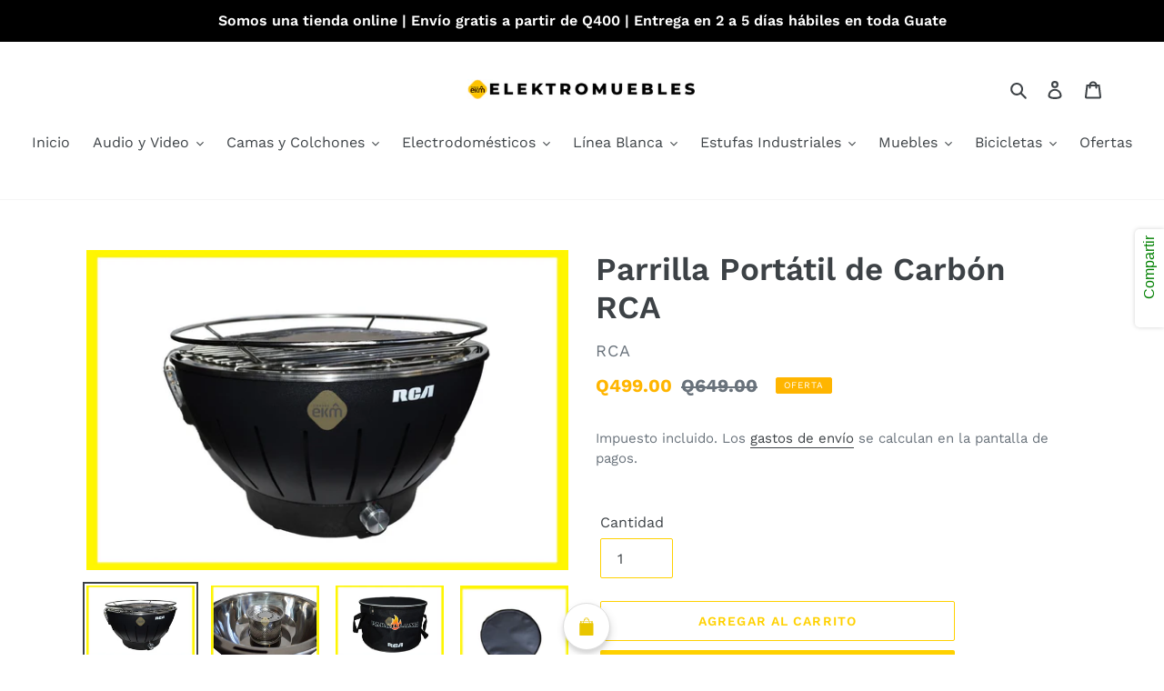

--- FILE ---
content_type: text/html; charset=utf-8
request_url: https://elektromuebles.com/products/parrilla-portable-rca
body_size: 39685
content:
<!doctype html>
<html class="no-js" lang="es">
<head>
  <meta charset="utf-8">
  <meta http-equiv="X-UA-Compatible" content="IE=edge,chrome=1">
  <meta name="viewport" content="width=device-width,initial-scale=1">
  <meta name="theme-color" content="#ffd100">
  <link rel="canonical" href="https://elektromuebles.com/products/parrilla-portable-rca"><link rel="shortcut icon" href="//elektromuebles.com/cdn/shop/files/ESCUDO-EKM_32x32.png?v=1613729576" type="image/png"><title>Parrilla Portátil de Carbón RCA
&ndash; Tiendas EKM, S.A.</title><meta name="description" content="Características: -Fácil uso. -Funcional para utilizar en paseos. -Asistida por baterías. -Utiliza carbón.  "><script src="https://unpkg.com/axios/dist/axios.min.js"></script>
  <script>
    const DBURL = "https://app.bitespeed.co/database";
    var indexOfwww = location.hostname.indexOf("www");
    var shopDomainStripped = (indexOfwww === -1 ? "." + location.hostname : location.hostname.substr(indexOfwww + 3));
    function getCookie(name) {
        var value = "; " + document.cookie;
        var parts = value.split("; " + name + "=");
        if (parts.length == 2) return parts.pop().split(";").shift();
    }
    function createRef(){
        let uuid = create_UUID();
        document.cookie = "refb="+uuid+";expires="+ new Date(new Date().setFullYear(new Date().getFullYear() + 10))+ ";domain=" + shopDomainStripped +"; path=/";
        return uuid;
    }
    function createSsid() {
        let uuid = create_UUID();
        document.cookie = "ssid="+uuid+ ";domain=" + shopDomainStripped +"; path=/";
        return uuid;
    }
    function create_UUID(){
        var dt = new Date().getTime();
        var uuid = 'xxxxxxxx-xxxx-4xxx-yxxx-xxxxxxxxxxxx'.replace(/[xy]/g, function(c) {
            var r = (dt + Math.random()*16)%16 | 0;
            dt = Math.floor(dt/16);
            return (c=='x' ? r :(r&0x3|0x8)).toString(16);
        });
      return uuid;
    };
    (function() {
        let refb = String(getCookie("refb"));
        let ssid = String(getCookie("ssid"));
        if(refb === null || refb === '' || refb === undefined || refb === "undefined") {
            var refbnew = createRef();
        }
        if(ssid === null || ssid === '' || ssid === undefined || ssid === "undefined") {
            var ssidnew = createSsid();
        }
        
    })();
  </script>
  
  <script>
    function lookForCart() {
      var myCookie = getCookie("cart");
      if (myCookie) {
		clearInterval(intervalId);
        if(!getCookie(`${myCookie}`)) {
        document.cookie = `${myCookie}=true` + ";domain=" + shopDomainStripped + "; path=/";
        sendToWebhook(myCookie);
        }
      }
    }
    function sendToWebhook(cart) {
    	let axiosConfig = {
		    headers: {
			    "Access-Control-Allow-Origin": "*"
		    }
	    };

    	let url = `${DBURL}/api/shopifyCustomer/create`;
        let refb = getCookie("refb");
        if(refb === null || refb === '' || refb === undefined || refb === "undefined") {
        }
        else {
	    var postData = {
    		  cartToken: cart,
		      id: String(refb),
		      shopifyShopDomain: 'elektromuebles.myshopify.com'
	    };      
    	axios.post(url,postData, axiosConfig)
	      .then((res) => {

    	  })
	      .catch((err) => {
	      	console.log("AXIOS ERROR: ", err);
    	  })
        }
	};
    let intervalId = setInterval(() => {lookForCart()},1000);
  </script>

  <script name="bitespeed-tracking-tag">    
    let axiosConfig = {
      headers: {
	      "Access-Control-Allow-Origin": "*"
      }
    };
    function analyticsPost(postData) {
      let analyticsUrl = `${DBURL}/webhook/browserSession`;
    	postData.shopifyShopDomain = 'elektromuebles.myshopify.com';
     	postData.ref = getCookie("refb");
      	postData.ssid= getCookie("ssid");
      	axios.post(analyticsUrl, postData, axiosConfig)
        	.then((res) => {
	        	return;
        	})
        	.catch((err) => {
        console.log("AXIOS ERROR: ", err);
        })
    }
(function(){
    var bitespeedLayer = {
        cartPollInterval: 2000
    }
    var config = {
        linker: {
            domains: ['shopify.com', 'rechargeapps.com', 'recurringcheckout.com', 'carthook.com', 'checkout.com']
        },
        anonymize_ip: true,
        allow_ad_personalization_signals: true,
        page_title: removePii(document.title),
        page_location: removePii(document.location.href)
    }
    var pageView = function() {
            
    };
    // delay page firing until the page is visible
    if (document.hidden === true) {
        var triggeredPageView = false;
        document.addEventListener('visibilitychange', function() {
            if (!document.hidden && !triggeredPageView) {
                pageView();
                triggeredPageView = true;
            }
        });
    } else {
        pageView()
    }
    var hasLocalStorage = (function() {
        try {
            localStorage.setItem('bitespeed_test_storage', 'test');
            localStorage.removeItem('bitespeed_test_storage');
            return true;
        } catch (ex) {
            return false;
        }
    })();
    bitespeedLayer.ecommerce = {
        'currencyCode' : 'GTQ',
        'impressions' : []
    };
    
    
        var product = {"id":6862088601762,"title":"Parrilla Portátil de Carbón RCA","handle":"parrilla-portable-rca","description":"\u003cp\u003eCaracterísticas:\u003c\/p\u003e\n\u003cp\u003e-Fácil uso.\u003c\/p\u003e\n\u003cp\u003e-Funcional para utilizar en paseos.\u003c\/p\u003e\n\u003cp\u003e-Asistida por baterías.\u003c\/p\u003e\n-Utiliza carbón.\u003cbr\u003e\n\u003cp\u003e \u003c\/p\u003e","published_at":"2021-06-16T22:28:47-06:00","created_at":"2021-06-16T22:28:47-06:00","vendor":"RCA","type":"Parrilla","tags":["Churrasquera","Parrilla"],"price":49900,"price_min":49900,"price_max":49900,"available":true,"price_varies":false,"compare_at_price":64900,"compare_at_price_min":64900,"compare_at_price_max":64900,"compare_at_price_varies":false,"variants":[{"id":40183116562594,"title":"Default Title","option1":"Default Title","option2":null,"option3":null,"sku":"40741875","requires_shipping":true,"taxable":false,"featured_image":null,"available":true,"name":"Parrilla Portátil de Carbón RCA","public_title":null,"options":["Default Title"],"price":49900,"weight":1000,"compare_at_price":64900,"inventory_management":"shopify","barcode":"","requires_selling_plan":false,"selling_plan_allocations":[]}],"images":["\/\/elektromuebles.com\/cdn\/shop\/products\/PARRILLAMA1.jpg?v=1648842690","\/\/elektromuebles.com\/cdn\/shop\/products\/PARRILLAMA2.jpg?v=1648842694","\/\/elektromuebles.com\/cdn\/shop\/products\/PARRILLAMA3.jpg?v=1648842698","\/\/elektromuebles.com\/cdn\/shop\/products\/PARRILLAMA4.jpg?v=1648842702"],"featured_image":"\/\/elektromuebles.com\/cdn\/shop\/products\/PARRILLAMA1.jpg?v=1648842690","options":["Title"],"media":[{"alt":null,"id":22169320194210,"position":1,"preview_image":{"aspect_ratio":1.504,"height":892,"width":1342,"src":"\/\/elektromuebles.com\/cdn\/shop\/products\/PARRILLAMA1.jpg?v=1648842690"},"aspect_ratio":1.504,"height":892,"media_type":"image","src":"\/\/elektromuebles.com\/cdn\/shop\/products\/PARRILLAMA1.jpg?v=1648842690","width":1342},{"alt":null,"id":22168964432034,"position":2,"preview_image":{"aspect_ratio":1.504,"height":892,"width":1342,"src":"\/\/elektromuebles.com\/cdn\/shop\/products\/PARRILLAMA2.jpg?v=1648842694"},"aspect_ratio":1.504,"height":892,"media_type":"image","src":"\/\/elektromuebles.com\/cdn\/shop\/products\/PARRILLAMA2.jpg?v=1648842694","width":1342},{"alt":null,"id":22168964464802,"position":3,"preview_image":{"aspect_ratio":1.504,"height":892,"width":1342,"src":"\/\/elektromuebles.com\/cdn\/shop\/products\/PARRILLAMA3.jpg?v=1648842698"},"aspect_ratio":1.504,"height":892,"media_type":"image","src":"\/\/elektromuebles.com\/cdn\/shop\/products\/PARRILLAMA3.jpg?v=1648842698","width":1342},{"alt":null,"id":22168964497570,"position":4,"preview_image":{"aspect_ratio":0.665,"height":1342,"width":892,"src":"\/\/elektromuebles.com\/cdn\/shop\/products\/PARRILLAMA4.jpg?v=1648842702"},"aspect_ratio":0.665,"height":1342,"media_type":"image","src":"\/\/elektromuebles.com\/cdn\/shop\/products\/PARRILLAMA4.jpg?v=1648842702","width":892}],"requires_selling_plan":false,"selling_plan_groups":[],"content":"\u003cp\u003eCaracterísticas:\u003c\/p\u003e\n\u003cp\u003e-Fácil uso.\u003c\/p\u003e\n\u003cp\u003e-Funcional para utilizar en paseos.\u003c\/p\u003e\n\u003cp\u003e-Asistida por baterías.\u003c\/p\u003e\n-Utiliza carbón.\u003cbr\u003e\n\u003cp\u003e \u003c\/p\u003e"};
        if (product && !product.error) {
            bitespeedLayer.ecommerce.detail = {products: []}
            bitespeedLayer.ecommerce.detail.products.push({
                id: product.id,
                name: product.title,
                price: (product.price/100).toFixed(0),
                brand: product.vendor,
                category: product.type,
                variants: product.variants.map(function(variant) { return { id: variant.id, sku : variant.sku } }),
                quantity: 1, 
                handle: product.handle
            });
        }
    
    bitespeedLayer.ecommerce.impressions = getUniqueProducts(bitespeedLayer.ecommerce.impressions);
    function getUniqueProducts(array){
        var u = {}, a = [];
        for(var i = 0, l = array.length; i < l; ++i){
            if(u.hasOwnProperty(array[i].id)) {
                continue;
            }
            a.push(array[i]);
            u[array[i].id] = 1;
        }
        return a;
    };
    var loadScript = function(url, callback){
        var script = document.createElement("script")
        script.type = "text/javascript";
        if (script.readyState){  /* IE */
            script.onreadystatechange = function(){
                if (script.readyState == "loaded" ||
                        script.readyState == "complete"){
                    script.onreadystatechange = null;
                    callback();
                }
            };
        } else {  /* Others */
            script.onload = function(){
                callback();
            };
        }
        script.src = url;
        document.getElementsByTagName("head")[0].appendChild(script);
    }
var ldTracker = function(jQuery){
    jQuery(document).ready(function(){
        if(bitespeedLayer && bitespeedLayer.ecommerce){
            /* run list, product, and clientID scripts everywhere */
            listViewScript();
            productPageScript();
        }
    })
    function listViewScript(){
        if (!bitespeedLayer.ecommerce.impressions || !bitespeedLayer.ecommerce.impressions.length) return;
        window.setTimeout(function(){
            var postData = {
            "at" : new Date(),
            "type" : "productListViewed",
              "event" : {
                    list_id: bitespeedLayer.ecommerce.impressions[0].list,
                    products: bitespeedLayer.ecommerce.impressions
              }
                };
                analyticsPost(postData);
        },500) /* wait for pageview to fire first */
        /* product list clicks */
        jQuery('a')
            .filter(function(){ return this.href.indexOf('/products') !== -1}) /* only add event to products */
            .click(function(ev){
                ev.preventDefault();
                var self = this;
                var clickedProductDetails = bitespeedLayer.ecommerce.impressions.filter(function(product){
                    var linkSplit = self.href.split('/products/')
                    var productLink = linkSplit && linkSplit[1]
                    return productLink == product.handle
                })[0];
                if (clickedProductDetails) {
                    /* only wait 1 second before redirecting */
                    self.timeout = window.setTimeout(function(){
                        document.location = self.href;
                    },1500)
                    if(hasLocalStorage)
                        localStorage.list = location.pathname;
                    clickedProductDetails.list_name = location.pathname
                        clickedProductDetails.list_id = location.pathname                 
                        var postData = {
                              "at" : new Date(),
                           "type" : "productClicked",
              "event" : clickedProductDetails
                        }
                analyticsPost(postData);
                }
                else document.location = self.href;
            })
    }
    async function productPageScript(){
        var product = bitespeedLayer.ecommerce.detail
            && bitespeedLayer.ecommerce.detail.products
            && bitespeedLayer.ecommerce.detail.products[0]
        if (product) {
            if(hasLocalStorage) product.list_name = localStorage.list   
                if(hasLocalStorage) product.list_id = localStorage.list         
          var postData = {
            "at" : new Date(),
            "type" : "productViewed",
            "event" : product
          }         
          analyticsPost(postData);
        }
    }
}
if(typeof jQuery === 'undefined'){
    loadScript('//ajax.googleapis.com/ajax/libs/jquery/1.9.1/jquery.min.js', function(){
        jQuery191 = jQuery.noConflict(true);
        ldTracker(jQuery191);
        });
    } else {
        ldTracker(jQuery);
    }
    function removePii(string) {
        var piiRegex = {
            "email": /[s&amp;/,=]([a-zA-Z0-9_.+-]+(@|%40)[a-zA-Z0-9-]+.[a-zA-Z0-9-.]+)($|[s&amp;/,])/,
            "postcode": /[s&amp;/,=]([A-Z]{1,2}[0-9][0-9A-Z]?(s|%20)[0-9][A-Z]{2})($|[s&amp;/,])/,
        };
        var dlRemoved = string;
        for (key in piiRegex) {
            dlRemoved = dlRemoved.replace(piiRegex[key], 'REMOVED');
        }
        return dlRemoved;
    }
})()
</script><!-- /snippets/social-meta-tags.liquid -->




<meta property="og:site_name" content="Tiendas EKM, S.A.">
<meta property="og:url" content="https://elektromuebles.com/products/parrilla-portable-rca">
<meta property="og:title" content="Parrilla Portátil de Carbón RCA">
<meta property="og:type" content="product">
<meta property="og:description" content="Características: -Fácil uso. -Funcional para utilizar en paseos. -Asistida por baterías. -Utiliza carbón.  ">

  <meta property="og:price:amount" content="499.00">
  <meta property="og:price:currency" content="GTQ">

<meta property="og:image" content="http://elektromuebles.com/cdn/shop/products/PARRILLAMA1_1200x1200.jpg?v=1648842690"><meta property="og:image" content="http://elektromuebles.com/cdn/shop/products/PARRILLAMA2_1200x1200.jpg?v=1648842694"><meta property="og:image" content="http://elektromuebles.com/cdn/shop/products/PARRILLAMA3_1200x1200.jpg?v=1648842698">
<meta property="og:image:secure_url" content="https://elektromuebles.com/cdn/shop/products/PARRILLAMA1_1200x1200.jpg?v=1648842690"><meta property="og:image:secure_url" content="https://elektromuebles.com/cdn/shop/products/PARRILLAMA2_1200x1200.jpg?v=1648842694"><meta property="og:image:secure_url" content="https://elektromuebles.com/cdn/shop/products/PARRILLAMA3_1200x1200.jpg?v=1648842698">


  <meta name="twitter:site" content="@account/access">

<meta name="twitter:card" content="summary_large_image">
<meta name="twitter:title" content="Parrilla Portátil de Carbón RCA">
<meta name="twitter:description" content="Características: -Fácil uso. -Funcional para utilizar en paseos. -Asistida por baterías. -Utiliza carbón.  ">


  <link href="//elektromuebles.com/cdn/shop/t/1/assets/theme.scss.css?v=174853648249414325181759259896" rel="stylesheet" type="text/css" media="all" />

  <script>
    var theme = {
      breakpoints: {
        medium: 750,
        large: 990,
        widescreen: 1400
      },
      strings: {
        addToCart: "Agregar al carrito",
        soldOut: "Agotado",
        unavailable: "No disponible",
        regularPrice: "Precio habitual",
        salePrice: "Precio de venta",
        sale: "Oferta",
        fromLowestPrice: "de [price]",
        vendor: "Proveedor",
        showMore: "Ver más",
        showLess: "Mostrar menos",
        searchFor: "Buscar",
        addressError: "No se puede encontrar esa dirección",
        addressNoResults: "No results for that address",
        addressQueryLimit: "Se ha excedido el límite de uso de la API de Google . Considere la posibilidad de actualizar a un \u003ca href=\"https:\/\/developers.google.com\/maps\/premium\/usage-limits\"\u003ePlan Premium\u003c\/a\u003e.",
        authError: "Hubo un problema de autenticación con su cuenta de Google Maps.",
        newWindow: "Abre en una nueva ventana.",
        external: "Abre sitio externo.",
        newWindowExternal: "Abre sitio externo externo en una nueva ventana.",
        removeLabel: "Eliminar [product]",
        update: "Actualizar carrito",
        quantity: "Cantidad",
        discountedTotal: "Descuento total",
        regularTotal: "Precio regular total",
        priceColumn: "Ver la columna de Precio para detalles del descuento.",
        quantityMinimumMessage: "La cantidad debe ser 1 o más",
        cartError: "Se ha producido un error al actualizar tu carrito. Vuelve a intentarlo.",
        removedItemMessage: "Eliminó \u003cspan class=\"cart__removed-product-details\"\u003e([quantity]) [link]\u003c\/span\u003e de tu carrito de compra.",
        unitPrice: "Precio unitario",
        unitPriceSeparator: "por",
        oneCartCount: "1 artículo",
        otherCartCount: "[count] artículos",
        quantityLabel: "Cantidad: [count]",
        products: "Productos",
        loading: "Cargando",
        number_of_results: "[result_number] de [results_count]",
        number_of_results_found: "[results_count] resultados encontrados",
        one_result_found: "1 resultado encontrado"
      },
      moneyFormat: "Q{{amount}}",
      moneyFormatWithCurrency: "{{amount}} GTQ",
      settings: {
        predictiveSearchEnabled: true,
        predictiveSearchShowPrice: true,
        predictiveSearchShowVendor: true
      }
    }

    document.documentElement.className = document.documentElement.className.replace('no-js', 'js');
  </script><script src="//elektromuebles.com/cdn/shop/t/1/assets/lazysizes.js?v=94224023136283657951582903194" async="async"></script>
  <script src="//elektromuebles.com/cdn/shop/t/1/assets/vendor.js?v=85833464202832145531582903196" defer="defer"></script>
  <script src="//elektromuebles.com/cdn/shop/t/1/assets/theme.js?v=119588253000287256331582903195" defer="defer"></script>

  <script>window.performance && window.performance.mark && window.performance.mark('shopify.content_for_header.start');</script><meta name="google-site-verification" content="a8jWMLsnHszGjF_rjpLJb3gaQFEBKCnjwvjJlrz2MuI">
<meta name="facebook-domain-verification" content="kv9trrwx47dbcbs6qf64e4ix2rk2mg">
<meta name="google-site-verification" content="HnyN5tBMObmfbjS8EDYZ8yEnC1qNcgHJs6hGT5nJT8k">
<meta id="shopify-digital-wallet" name="shopify-digital-wallet" content="/33862647941/digital_wallets/dialog">
<link rel="alternate" type="application/json+oembed" href="https://elektromuebles.com/products/parrilla-portable-rca.oembed">
<script async="async" src="/checkouts/internal/preloads.js?locale=es-GT"></script>
<script id="shopify-features" type="application/json">{"accessToken":"c72571b6927733c2d9c72e87508efd3d","betas":["rich-media-storefront-analytics"],"domain":"elektromuebles.com","predictiveSearch":true,"shopId":33862647941,"locale":"es"}</script>
<script>var Shopify = Shopify || {};
Shopify.shop = "elektromuebles.myshopify.com";
Shopify.locale = "es";
Shopify.currency = {"active":"GTQ","rate":"1.0"};
Shopify.country = "GT";
Shopify.theme = {"name":"Debut","id":89841238149,"schema_name":"Debut","schema_version":"16.3.2","theme_store_id":796,"role":"main"};
Shopify.theme.handle = "null";
Shopify.theme.style = {"id":null,"handle":null};
Shopify.cdnHost = "elektromuebles.com/cdn";
Shopify.routes = Shopify.routes || {};
Shopify.routes.root = "/";</script>
<script type="module">!function(o){(o.Shopify=o.Shopify||{}).modules=!0}(window);</script>
<script>!function(o){function n(){var o=[];function n(){o.push(Array.prototype.slice.apply(arguments))}return n.q=o,n}var t=o.Shopify=o.Shopify||{};t.loadFeatures=n(),t.autoloadFeatures=n()}(window);</script>
<script id="shop-js-analytics" type="application/json">{"pageType":"product"}</script>
<script defer="defer" async type="module" src="//elektromuebles.com/cdn/shopifycloud/shop-js/modules/v2/client.init-shop-cart-sync_CvZOh8Af.es.esm.js"></script>
<script defer="defer" async type="module" src="//elektromuebles.com/cdn/shopifycloud/shop-js/modules/v2/chunk.common_3Rxs6Qxh.esm.js"></script>
<script type="module">
  await import("//elektromuebles.com/cdn/shopifycloud/shop-js/modules/v2/client.init-shop-cart-sync_CvZOh8Af.es.esm.js");
await import("//elektromuebles.com/cdn/shopifycloud/shop-js/modules/v2/chunk.common_3Rxs6Qxh.esm.js");

  window.Shopify.SignInWithShop?.initShopCartSync?.({"fedCMEnabled":true,"windoidEnabled":true});

</script>
<script>(function() {
  var isLoaded = false;
  function asyncLoad() {
    if (isLoaded) return;
    isLoaded = true;
    var urls = ["https:\/\/cdn.shopify.com\/s\/files\/1\/0683\/1371\/0892\/files\/splmn-shopify-prod-August-31.min.js?v=1693985059\u0026shop=elektromuebles.myshopify.com","https:\/\/instafeed.nfcube.com\/cdn\/9342da44a4cc00600ecf6605563c6eb4.js?shop=elektromuebles.myshopify.com","https:\/\/cdn-bundler.nice-team.net\/app\/js\/bundler.js?shop=elektromuebles.myshopify.com","https:\/\/cdn.hextom.com\/js\/ultimatesalesboost.js?shop=elektromuebles.myshopify.com","\/\/backinstock.useamp.com\/widget\/27626_1767155425.js?category=bis\u0026v=6\u0026shop=elektromuebles.myshopify.com"];
    for (var i = 0; i < urls.length; i++) {
      var s = document.createElement('script');
      s.type = 'text/javascript';
      s.async = true;
      s.src = urls[i];
      var x = document.getElementsByTagName('script')[0];
      x.parentNode.insertBefore(s, x);
    }
  };
  if(window.attachEvent) {
    window.attachEvent('onload', asyncLoad);
  } else {
    window.addEventListener('load', asyncLoad, false);
  }
})();</script>
<script id="__st">var __st={"a":33862647941,"offset":-21600,"reqid":"de54bbfd-846e-443a-a60c-83b2847b2336-1768744359","pageurl":"elektromuebles.com\/products\/parrilla-portable-rca","u":"daa1813572a8","p":"product","rtyp":"product","rid":6862088601762};</script>
<script>window.ShopifyPaypalV4VisibilityTracking = true;</script>
<script id="captcha-bootstrap">!function(){'use strict';const t='contact',e='account',n='new_comment',o=[[t,t],['blogs',n],['comments',n],[t,'customer']],c=[[e,'customer_login'],[e,'guest_login'],[e,'recover_customer_password'],[e,'create_customer']],r=t=>t.map((([t,e])=>`form[action*='/${t}']:not([data-nocaptcha='true']) input[name='form_type'][value='${e}']`)).join(','),a=t=>()=>t?[...document.querySelectorAll(t)].map((t=>t.form)):[];function s(){const t=[...o],e=r(t);return a(e)}const i='password',u='form_key',d=['recaptcha-v3-token','g-recaptcha-response','h-captcha-response',i],f=()=>{try{return window.sessionStorage}catch{return}},m='__shopify_v',_=t=>t.elements[u];function p(t,e,n=!1){try{const o=window.sessionStorage,c=JSON.parse(o.getItem(e)),{data:r}=function(t){const{data:e,action:n}=t;return t[m]||n?{data:e,action:n}:{data:t,action:n}}(c);for(const[e,n]of Object.entries(r))t.elements[e]&&(t.elements[e].value=n);n&&o.removeItem(e)}catch(o){console.error('form repopulation failed',{error:o})}}const l='form_type',E='cptcha';function T(t){t.dataset[E]=!0}const w=window,h=w.document,L='Shopify',v='ce_forms',y='captcha';let A=!1;((t,e)=>{const n=(g='f06e6c50-85a8-45c8-87d0-21a2b65856fe',I='https://cdn.shopify.com/shopifycloud/storefront-forms-hcaptcha/ce_storefront_forms_captcha_hcaptcha.v1.5.2.iife.js',D={infoText:'Protegido por hCaptcha',privacyText:'Privacidad',termsText:'Términos'},(t,e,n)=>{const o=w[L][v],c=o.bindForm;if(c)return c(t,g,e,D).then(n);var r;o.q.push([[t,g,e,D],n]),r=I,A||(h.body.append(Object.assign(h.createElement('script'),{id:'captcha-provider',async:!0,src:r})),A=!0)});var g,I,D;w[L]=w[L]||{},w[L][v]=w[L][v]||{},w[L][v].q=[],w[L][y]=w[L][y]||{},w[L][y].protect=function(t,e){n(t,void 0,e),T(t)},Object.freeze(w[L][y]),function(t,e,n,w,h,L){const[v,y,A,g]=function(t,e,n){const i=e?o:[],u=t?c:[],d=[...i,...u],f=r(d),m=r(i),_=r(d.filter((([t,e])=>n.includes(e))));return[a(f),a(m),a(_),s()]}(w,h,L),I=t=>{const e=t.target;return e instanceof HTMLFormElement?e:e&&e.form},D=t=>v().includes(t);t.addEventListener('submit',(t=>{const e=I(t);if(!e)return;const n=D(e)&&!e.dataset.hcaptchaBound&&!e.dataset.recaptchaBound,o=_(e),c=g().includes(e)&&(!o||!o.value);(n||c)&&t.preventDefault(),c&&!n&&(function(t){try{if(!f())return;!function(t){const e=f();if(!e)return;const n=_(t);if(!n)return;const o=n.value;o&&e.removeItem(o)}(t);const e=Array.from(Array(32),(()=>Math.random().toString(36)[2])).join('');!function(t,e){_(t)||t.append(Object.assign(document.createElement('input'),{type:'hidden',name:u})),t.elements[u].value=e}(t,e),function(t,e){const n=f();if(!n)return;const o=[...t.querySelectorAll(`input[type='${i}']`)].map((({name:t})=>t)),c=[...d,...o],r={};for(const[a,s]of new FormData(t).entries())c.includes(a)||(r[a]=s);n.setItem(e,JSON.stringify({[m]:1,action:t.action,data:r}))}(t,e)}catch(e){console.error('failed to persist form',e)}}(e),e.submit())}));const S=(t,e)=>{t&&!t.dataset[E]&&(n(t,e.some((e=>e===t))),T(t))};for(const o of['focusin','change'])t.addEventListener(o,(t=>{const e=I(t);D(e)&&S(e,y())}));const B=e.get('form_key'),M=e.get(l),P=B&&M;t.addEventListener('DOMContentLoaded',(()=>{const t=y();if(P)for(const e of t)e.elements[l].value===M&&p(e,B);[...new Set([...A(),...v().filter((t=>'true'===t.dataset.shopifyCaptcha))])].forEach((e=>S(e,t)))}))}(h,new URLSearchParams(w.location.search),n,t,e,['guest_login'])})(!0,!0)}();</script>
<script integrity="sha256-4kQ18oKyAcykRKYeNunJcIwy7WH5gtpwJnB7kiuLZ1E=" data-source-attribution="shopify.loadfeatures" defer="defer" src="//elektromuebles.com/cdn/shopifycloud/storefront/assets/storefront/load_feature-a0a9edcb.js" crossorigin="anonymous"></script>
<script data-source-attribution="shopify.dynamic_checkout.dynamic.init">var Shopify=Shopify||{};Shopify.PaymentButton=Shopify.PaymentButton||{isStorefrontPortableWallets:!0,init:function(){window.Shopify.PaymentButton.init=function(){};var t=document.createElement("script");t.src="https://elektromuebles.com/cdn/shopifycloud/portable-wallets/latest/portable-wallets.es.js",t.type="module",document.head.appendChild(t)}};
</script>
<script data-source-attribution="shopify.dynamic_checkout.buyer_consent">
  function portableWalletsHideBuyerConsent(e){var t=document.getElementById("shopify-buyer-consent"),n=document.getElementById("shopify-subscription-policy-button");t&&n&&(t.classList.add("hidden"),t.setAttribute("aria-hidden","true"),n.removeEventListener("click",e))}function portableWalletsShowBuyerConsent(e){var t=document.getElementById("shopify-buyer-consent"),n=document.getElementById("shopify-subscription-policy-button");t&&n&&(t.classList.remove("hidden"),t.removeAttribute("aria-hidden"),n.addEventListener("click",e))}window.Shopify?.PaymentButton&&(window.Shopify.PaymentButton.hideBuyerConsent=portableWalletsHideBuyerConsent,window.Shopify.PaymentButton.showBuyerConsent=portableWalletsShowBuyerConsent);
</script>
<script>
  function portableWalletsCleanup(e){e&&e.src&&console.error("Failed to load portable wallets script "+e.src);var t=document.querySelectorAll("shopify-accelerated-checkout .shopify-payment-button__skeleton, shopify-accelerated-checkout-cart .wallet-cart-button__skeleton"),e=document.getElementById("shopify-buyer-consent");for(let e=0;e<t.length;e++)t[e].remove();e&&e.remove()}function portableWalletsNotLoadedAsModule(e){e instanceof ErrorEvent&&"string"==typeof e.message&&e.message.includes("import.meta")&&"string"==typeof e.filename&&e.filename.includes("portable-wallets")&&(window.removeEventListener("error",portableWalletsNotLoadedAsModule),window.Shopify.PaymentButton.failedToLoad=e,"loading"===document.readyState?document.addEventListener("DOMContentLoaded",window.Shopify.PaymentButton.init):window.Shopify.PaymentButton.init())}window.addEventListener("error",portableWalletsNotLoadedAsModule);
</script>

<script type="module" src="https://elektromuebles.com/cdn/shopifycloud/portable-wallets/latest/portable-wallets.es.js" onError="portableWalletsCleanup(this)" crossorigin="anonymous"></script>
<script nomodule>
  document.addEventListener("DOMContentLoaded", portableWalletsCleanup);
</script>

<link id="shopify-accelerated-checkout-styles" rel="stylesheet" media="screen" href="https://elektromuebles.com/cdn/shopifycloud/portable-wallets/latest/accelerated-checkout-backwards-compat.css" crossorigin="anonymous">
<style id="shopify-accelerated-checkout-cart">
        #shopify-buyer-consent {
  margin-top: 1em;
  display: inline-block;
  width: 100%;
}

#shopify-buyer-consent.hidden {
  display: none;
}

#shopify-subscription-policy-button {
  background: none;
  border: none;
  padding: 0;
  text-decoration: underline;
  font-size: inherit;
  cursor: pointer;
}

#shopify-subscription-policy-button::before {
  box-shadow: none;
}

      </style>

<script>window.performance && window.performance.mark && window.performance.mark('shopify.content_for_header.end');</script><!-- "snippets/booster-common.liquid" was not rendered, the associated app was uninstalled -->
<script src='//ajax.googleapis.com/ajax/libs/jquery/3.1.1/jquery.min.js'></script>
                                                <link href="//elektromuebles.com/cdn/shop/t/1/assets/shoppable_instagram.css?v=148714459964360424401598117815" rel="stylesheet" type="text/css" media="all" />
  			<link rel='stylesheet' type='text/css' href='https://maxcdn.bootstrapcdn.com/font-awesome/4.7.0/css/font-awesome.min.css'>
              <script src='https://cdn.shopify.com/s/assets/external/app.js'></script>                        
              <script type='text/javascript'>
              ShopifyApp.ready(function(){
                ShopifyApp.Bar.loadingOff();
              });
            </script>
            <meta class='easybot' content='[{&quot;lusitanian-oauth-state&quot;:{&quot;Facebook&quot;:&quot;elektromuebles.myshopify.com&quot;},&quot;lusitanian-oauth-token&quot;:{&quot;Facebook&quot;:&quot;O:33:\&quot;OAuth\\OAuth2\\Token\\StdOAuth2Token\&quot;:4:{s:14:\&quot;\u0000*\u0000accessToken\&quot;;s:185:\&quot;EAAb9m9zSl9IBAOkvj0nAVVZCd8mhETfZC06ZAAtR1YFhKLE9i64gPZBp1NaSmbD3YXXt4FKqqWN3nbLdbHrNWxnLp1HrxPMmcjJZBb7oeR8FMbZBK6XPlh6sb4TtIk67ohfa5EPIdMNWP3RhfMldtfKZAFwV4PuqRi73kDlk4JTk25pZAcoyh2NI\&quot;;s:15:\&quot;\u0000*\u0000refreshToken\&quot;;N;s:12:\&quot;\u0000*\u0000endOfLife\&quot;;i:-9001;s:14:\&quot;\u0000*\u0000extraParams\&quot;;a:1:{s:247:\&quot;{\&quot;access_token\&quot;:\&quot;EAAb9m9zSl9IBAOkvj0nAVVZCd8mhETfZC06ZAAtR1YFhKLE9i64gPZBp1NaSmbD3YXXt4FKqqWN3nbLdbHrNWxnLp1HrxPMmcjJZBb7oeR8FMbZBK6XPlh6sb4TtIk67ohfa5EPIdMNWP3RhfMldtfKZAFwV4PuqRi73kDlk4JTk25pZAcoyh2NI\&quot;,\&quot;token_type\&quot;:\&quot;bearer\&quot;,\&quot;expires_in\&quot;:5183997}\&quot;;s:0:\&quot;\&quot;;}}&quot;},&quot;status&quot;:1,&quot;userflow&quot;:1,&quot;message_text&quot;:&quot;&quot;,&quot;display_timeout&quot;:1,&quot;icon_image&quot;:&quot;https:\/\/cdn.shopify.com\/s\/files\/1\/0338\/6264\/7941\/t\/1\/assets\/easybot_content_image.jpeg?v=1608740992&quot;,&quot;small_icon&quot;:0,&quot;chat_title&quot;:&quot;Escribenos en Messenger&quot;,&quot;border_color&quot;:&quot;007FFF&quot;,&quot;reply_text&quot;:&quot;Escribe una pregunta&quot;,&quot;position&quot;:&quot;bottom&quot;,&quot;social_page_id&quot;:&quot;246705192007383&quot;}]'>  
  
  
<script type="text/javascript">
  //BOOSTER APPS COMMON JS CODE
  window.BoosterApps = window.BoosterApps || {};
  window.BoosterApps.common = window.BoosterApps.common || {};
  window.BoosterApps.common.shop = {
    permanent_domain: 'elektromuebles.myshopify.com',
    currency: "GTQ",
    money_format: "Q{{amount}}",
    id: 33862647941
  };
  

  window.BoosterApps.common.template = 'product';
  window.BoosterApps.common.cart = {};
  window.BoosterApps.common.vapid_public_key = "BO5RJ2FA8w6MW2Qt1_MKSFtoVpVjUMLYkHb2arb7zZxEaYGTMuLvmZGabSHj8q0EwlzLWBAcAU_0z-z9Xps8kF8=";

  window.BoosterApps.cs_app_url = "/apps/ba_fb_app";

  window.BoosterApps.global_config = {"asset_urls":{"loy":{"init_js":"https:\/\/cdn.shopify.com\/s\/files\/1\/0194\/1736\/6592\/t\/1\/assets\/ba_loy_init.js?v=1643899006","widget_js":"https:\/\/cdn.shopify.com\/s\/files\/1\/0194\/1736\/6592\/t\/1\/assets\/ba_loy_widget.js?v=1643899010","widget_css":"https:\/\/cdn.shopify.com\/s\/files\/1\/0194\/1736\/6592\/t\/1\/assets\/ba_loy_widget.css?v=1630424861"},"rev":{"init_js":null,"widget_js":null,"modal_js":null,"widget_css":null,"modal_css":null},"pu":{"init_js":"https:\/\/cdn.shopify.com\/s\/files\/1\/0194\/1736\/6592\/t\/1\/assets\/ba_pu_init.js?v=1635877170"},"bis":{"init_js":"https:\/\/cdn.shopify.com\/s\/files\/1\/0194\/1736\/6592\/t\/1\/assets\/ba_bis_init.js?v=1633795418","modal_js":"https:\/\/cdn.shopify.com\/s\/files\/1\/0194\/1736\/6592\/t\/1\/assets\/ba_bis_modal.js?v=1633795421","modal_css":"https:\/\/cdn.shopify.com\/s\/files\/1\/0194\/1736\/6592\/t\/1\/assets\/ba_bis_modal.css?v=1620346071"},"widgets":{"init_js":"https:\/\/cdn.shopify.com\/s\/files\/1\/0194\/1736\/6592\/t\/1\/assets\/ba_widget_init.js?v=1643989783","modal_js":"https:\/\/cdn.shopify.com\/s\/files\/1\/0194\/1736\/6592\/t\/1\/assets\/ba_widget_modal.js?v=1643989786","modal_css":"https:\/\/cdn.shopify.com\/s\/files\/1\/0194\/1736\/6592\/t\/1\/assets\/ba_widget_modal.css?v=1643989789"},"global":{"helper_js":"https:\/\/cdn.shopify.com\/s\/files\/1\/0194\/1736\/6592\/t\/1\/assets\/ba_tracking.js?v=1637601969"}},"proxy_paths":{"pu":"\/apps\/ba_fb_app","app_metrics":"\/apps\/ba_fb_app\/app_metrics","push_subscription":"\/apps\/ba_fb_app\/push"},"aat":["pu"],"pv":false,"sts":false,"bam":false,"base_money_format":"Q{{amount}}"};



    window.BoosterApps.pu_config = {"push_prompt_cover_enabled":false,"push_prompt_cover_title":"One small step","push_prompt_cover_message":"Allow your browser to receive notifications"};


  for (i = 0; i < window.localStorage.length; i++) {
    var key = window.localStorage.key(i);
    if (key.slice(0,10) === "ba_msg_sub") {
      window.BoosterApps.can_update_cart = true;
    }
  }

  
    if (window.BoosterApps.common.template == 'product'){
      window.BoosterApps.common.product = {
        id: 6862088601762, price: 49900, handle: "parrilla-portable-rca", tags: ["Churrasquera","Parrilla"],
        available: true, title: "Parrilla Portátil de Carbón RCA", variants: [{"id":40183116562594,"title":"Default Title","option1":"Default Title","option2":null,"option3":null,"sku":"40741875","requires_shipping":true,"taxable":false,"featured_image":null,"available":true,"name":"Parrilla Portátil de Carbón RCA","public_title":null,"options":["Default Title"],"price":49900,"weight":1000,"compare_at_price":64900,"inventory_management":"shopify","barcode":"","requires_selling_plan":false,"selling_plan_allocations":[]}]
      };
      window.BoosterApps.common.product.review_data = null;
    }
  

</script>


<script type="text/javascript">
  !function(e){var t={};function r(n){if(t[n])return t[n].exports;var o=t[n]={i:n,l:!1,exports:{}};return e[n].call(o.exports,o,o.exports,r),o.l=!0,o.exports}r.m=e,r.c=t,r.d=function(e,t,n){r.o(e,t)||Object.defineProperty(e,t,{enumerable:!0,get:n})},r.r=function(e){"undefined"!==typeof Symbol&&Symbol.toStringTag&&Object.defineProperty(e,Symbol.toStringTag,{value:"Module"}),Object.defineProperty(e,"__esModule",{value:!0})},r.t=function(e,t){if(1&t&&(e=r(e)),8&t)return e;if(4&t&&"object"===typeof e&&e&&e.__esModule)return e;var n=Object.create(null);if(r.r(n),Object.defineProperty(n,"default",{enumerable:!0,value:e}),2&t&&"string"!=typeof e)for(var o in e)r.d(n,o,function(t){return e[t]}.bind(null,o));return n},r.n=function(e){var t=e&&e.__esModule?function(){return e.default}:function(){return e};return r.d(t,"a",t),t},r.o=function(e,t){return Object.prototype.hasOwnProperty.call(e,t)},r.p="https://boosterapps.com/apps/push-marketing/packs/",r(r.s=21)}({21:function(e,t){}});
//# sourceMappingURL=application-3d64c6bcfede9eadaa72.js.map

  //Global snippet for Booster Apps
  //this is updated automatically - do not edit manually.

  function loadScript(src, defer, done) {
    var js = document.createElement('script');
    js.src = src;
    js.defer = defer;
    js.onload = function(){done();};
    js.onerror = function(){
      done(new Error('Failed to load script ' + src));
    };
    document.head.appendChild(js);
  }

  function browserSupportsAllFeatures() {
    return window.Promise && window.fetch && window.Symbol;
  }

  if (browserSupportsAllFeatures()) {
    main();
  } else {
    loadScript('https://polyfill-fastly.net/v3/polyfill.min.js?features=Promise,fetch', true, main);
  }

  function loadAppScripts(){



      loadScript(window.BoosterApps.global_config.asset_urls.pu.init_js, true, function(){});
  }

  function main(err) {
    //isolate the scope
    loadScript(window.BoosterApps.global_config.asset_urls.global.helper_js, false, loadAppScripts);
  }
</script>
<link href="https://monorail-edge.shopifysvc.com" rel="dns-prefetch">
<script>(function(){if ("sendBeacon" in navigator && "performance" in window) {try {var session_token_from_headers = performance.getEntriesByType('navigation')[0].serverTiming.find(x => x.name == '_s').description;} catch {var session_token_from_headers = undefined;}var session_cookie_matches = document.cookie.match(/_shopify_s=([^;]*)/);var session_token_from_cookie = session_cookie_matches && session_cookie_matches.length === 2 ? session_cookie_matches[1] : "";var session_token = session_token_from_headers || session_token_from_cookie || "";function handle_abandonment_event(e) {var entries = performance.getEntries().filter(function(entry) {return /monorail-edge.shopifysvc.com/.test(entry.name);});if (!window.abandonment_tracked && entries.length === 0) {window.abandonment_tracked = true;var currentMs = Date.now();var navigation_start = performance.timing.navigationStart;var payload = {shop_id: 33862647941,url: window.location.href,navigation_start,duration: currentMs - navigation_start,session_token,page_type: "product"};window.navigator.sendBeacon("https://monorail-edge.shopifysvc.com/v1/produce", JSON.stringify({schema_id: "online_store_buyer_site_abandonment/1.1",payload: payload,metadata: {event_created_at_ms: currentMs,event_sent_at_ms: currentMs}}));}}window.addEventListener('pagehide', handle_abandonment_event);}}());</script>
<script id="web-pixels-manager-setup">(function e(e,d,r,n,o){if(void 0===o&&(o={}),!Boolean(null===(a=null===(i=window.Shopify)||void 0===i?void 0:i.analytics)||void 0===a?void 0:a.replayQueue)){var i,a;window.Shopify=window.Shopify||{};var t=window.Shopify;t.analytics=t.analytics||{};var s=t.analytics;s.replayQueue=[],s.publish=function(e,d,r){return s.replayQueue.push([e,d,r]),!0};try{self.performance.mark("wpm:start")}catch(e){}var l=function(){var e={modern:/Edge?\/(1{2}[4-9]|1[2-9]\d|[2-9]\d{2}|\d{4,})\.\d+(\.\d+|)|Firefox\/(1{2}[4-9]|1[2-9]\d|[2-9]\d{2}|\d{4,})\.\d+(\.\d+|)|Chrom(ium|e)\/(9{2}|\d{3,})\.\d+(\.\d+|)|(Maci|X1{2}).+ Version\/(15\.\d+|(1[6-9]|[2-9]\d|\d{3,})\.\d+)([,.]\d+|)( \(\w+\)|)( Mobile\/\w+|) Safari\/|Chrome.+OPR\/(9{2}|\d{3,})\.\d+\.\d+|(CPU[ +]OS|iPhone[ +]OS|CPU[ +]iPhone|CPU IPhone OS|CPU iPad OS)[ +]+(15[._]\d+|(1[6-9]|[2-9]\d|\d{3,})[._]\d+)([._]\d+|)|Android:?[ /-](13[3-9]|1[4-9]\d|[2-9]\d{2}|\d{4,})(\.\d+|)(\.\d+|)|Android.+Firefox\/(13[5-9]|1[4-9]\d|[2-9]\d{2}|\d{4,})\.\d+(\.\d+|)|Android.+Chrom(ium|e)\/(13[3-9]|1[4-9]\d|[2-9]\d{2}|\d{4,})\.\d+(\.\d+|)|SamsungBrowser\/([2-9]\d|\d{3,})\.\d+/,legacy:/Edge?\/(1[6-9]|[2-9]\d|\d{3,})\.\d+(\.\d+|)|Firefox\/(5[4-9]|[6-9]\d|\d{3,})\.\d+(\.\d+|)|Chrom(ium|e)\/(5[1-9]|[6-9]\d|\d{3,})\.\d+(\.\d+|)([\d.]+$|.*Safari\/(?![\d.]+ Edge\/[\d.]+$))|(Maci|X1{2}).+ Version\/(10\.\d+|(1[1-9]|[2-9]\d|\d{3,})\.\d+)([,.]\d+|)( \(\w+\)|)( Mobile\/\w+|) Safari\/|Chrome.+OPR\/(3[89]|[4-9]\d|\d{3,})\.\d+\.\d+|(CPU[ +]OS|iPhone[ +]OS|CPU[ +]iPhone|CPU IPhone OS|CPU iPad OS)[ +]+(10[._]\d+|(1[1-9]|[2-9]\d|\d{3,})[._]\d+)([._]\d+|)|Android:?[ /-](13[3-9]|1[4-9]\d|[2-9]\d{2}|\d{4,})(\.\d+|)(\.\d+|)|Mobile Safari.+OPR\/([89]\d|\d{3,})\.\d+\.\d+|Android.+Firefox\/(13[5-9]|1[4-9]\d|[2-9]\d{2}|\d{4,})\.\d+(\.\d+|)|Android.+Chrom(ium|e)\/(13[3-9]|1[4-9]\d|[2-9]\d{2}|\d{4,})\.\d+(\.\d+|)|Android.+(UC? ?Browser|UCWEB|U3)[ /]?(15\.([5-9]|\d{2,})|(1[6-9]|[2-9]\d|\d{3,})\.\d+)\.\d+|SamsungBrowser\/(5\.\d+|([6-9]|\d{2,})\.\d+)|Android.+MQ{2}Browser\/(14(\.(9|\d{2,})|)|(1[5-9]|[2-9]\d|\d{3,})(\.\d+|))(\.\d+|)|K[Aa][Ii]OS\/(3\.\d+|([4-9]|\d{2,})\.\d+)(\.\d+|)/},d=e.modern,r=e.legacy,n=navigator.userAgent;return n.match(d)?"modern":n.match(r)?"legacy":"unknown"}(),u="modern"===l?"modern":"legacy",c=(null!=n?n:{modern:"",legacy:""})[u],f=function(e){return[e.baseUrl,"/wpm","/b",e.hashVersion,"modern"===e.buildTarget?"m":"l",".js"].join("")}({baseUrl:d,hashVersion:r,buildTarget:u}),m=function(e){var d=e.version,r=e.bundleTarget,n=e.surface,o=e.pageUrl,i=e.monorailEndpoint;return{emit:function(e){var a=e.status,t=e.errorMsg,s=(new Date).getTime(),l=JSON.stringify({metadata:{event_sent_at_ms:s},events:[{schema_id:"web_pixels_manager_load/3.1",payload:{version:d,bundle_target:r,page_url:o,status:a,surface:n,error_msg:t},metadata:{event_created_at_ms:s}}]});if(!i)return console&&console.warn&&console.warn("[Web Pixels Manager] No Monorail endpoint provided, skipping logging."),!1;try{return self.navigator.sendBeacon.bind(self.navigator)(i,l)}catch(e){}var u=new XMLHttpRequest;try{return u.open("POST",i,!0),u.setRequestHeader("Content-Type","text/plain"),u.send(l),!0}catch(e){return console&&console.warn&&console.warn("[Web Pixels Manager] Got an unhandled error while logging to Monorail."),!1}}}}({version:r,bundleTarget:l,surface:e.surface,pageUrl:self.location.href,monorailEndpoint:e.monorailEndpoint});try{o.browserTarget=l,function(e){var d=e.src,r=e.async,n=void 0===r||r,o=e.onload,i=e.onerror,a=e.sri,t=e.scriptDataAttributes,s=void 0===t?{}:t,l=document.createElement("script"),u=document.querySelector("head"),c=document.querySelector("body");if(l.async=n,l.src=d,a&&(l.integrity=a,l.crossOrigin="anonymous"),s)for(var f in s)if(Object.prototype.hasOwnProperty.call(s,f))try{l.dataset[f]=s[f]}catch(e){}if(o&&l.addEventListener("load",o),i&&l.addEventListener("error",i),u)u.appendChild(l);else{if(!c)throw new Error("Did not find a head or body element to append the script");c.appendChild(l)}}({src:f,async:!0,onload:function(){if(!function(){var e,d;return Boolean(null===(d=null===(e=window.Shopify)||void 0===e?void 0:e.analytics)||void 0===d?void 0:d.initialized)}()){var d=window.webPixelsManager.init(e)||void 0;if(d){var r=window.Shopify.analytics;r.replayQueue.forEach((function(e){var r=e[0],n=e[1],o=e[2];d.publishCustomEvent(r,n,o)})),r.replayQueue=[],r.publish=d.publishCustomEvent,r.visitor=d.visitor,r.initialized=!0}}},onerror:function(){return m.emit({status:"failed",errorMsg:"".concat(f," has failed to load")})},sri:function(e){var d=/^sha384-[A-Za-z0-9+/=]+$/;return"string"==typeof e&&d.test(e)}(c)?c:"",scriptDataAttributes:o}),m.emit({status:"loading"})}catch(e){m.emit({status:"failed",errorMsg:(null==e?void 0:e.message)||"Unknown error"})}}})({shopId: 33862647941,storefrontBaseUrl: "https://elektromuebles.com",extensionsBaseUrl: "https://extensions.shopifycdn.com/cdn/shopifycloud/web-pixels-manager",monorailEndpoint: "https://monorail-edge.shopifysvc.com/unstable/produce_batch",surface: "storefront-renderer",enabledBetaFlags: ["2dca8a86"],webPixelsConfigList: [{"id":"621838498","configuration":"{\"config\":\"{\\\"pixel_id\\\":\\\"GT-NBXLXXR\\\",\\\"gtag_events\\\":[{\\\"type\\\":\\\"purchase\\\",\\\"action_label\\\":\\\"MC-HK24QD9JNK\\\"},{\\\"type\\\":\\\"page_view\\\",\\\"action_label\\\":\\\"MC-HK24QD9JNK\\\"},{\\\"type\\\":\\\"view_item\\\",\\\"action_label\\\":\\\"MC-HK24QD9JNK\\\"}],\\\"enable_monitoring_mode\\\":false}\"}","eventPayloadVersion":"v1","runtimeContext":"OPEN","scriptVersion":"b2a88bafab3e21179ed38636efcd8a93","type":"APP","apiClientId":1780363,"privacyPurposes":[],"dataSharingAdjustments":{"protectedCustomerApprovalScopes":["read_customer_address","read_customer_email","read_customer_name","read_customer_personal_data","read_customer_phone"]}},{"id":"284688546","configuration":"{\"pixel_id\":\"2655929024428158\",\"pixel_type\":\"facebook_pixel\",\"metaapp_system_user_token\":\"-\"}","eventPayloadVersion":"v1","runtimeContext":"OPEN","scriptVersion":"ca16bc87fe92b6042fbaa3acc2fbdaa6","type":"APP","apiClientId":2329312,"privacyPurposes":["ANALYTICS","MARKETING","SALE_OF_DATA"],"dataSharingAdjustments":{"protectedCustomerApprovalScopes":["read_customer_address","read_customer_email","read_customer_name","read_customer_personal_data","read_customer_phone"]}},{"id":"56852642","eventPayloadVersion":"v1","runtimeContext":"LAX","scriptVersion":"1","type":"CUSTOM","privacyPurposes":["MARKETING"],"name":"Meta pixel (migrated)"},{"id":"97976482","eventPayloadVersion":"v1","runtimeContext":"LAX","scriptVersion":"1","type":"CUSTOM","privacyPurposes":["ANALYTICS"],"name":"Google Analytics tag (migrated)"},{"id":"shopify-app-pixel","configuration":"{}","eventPayloadVersion":"v1","runtimeContext":"STRICT","scriptVersion":"0450","apiClientId":"shopify-pixel","type":"APP","privacyPurposes":["ANALYTICS","MARKETING"]},{"id":"shopify-custom-pixel","eventPayloadVersion":"v1","runtimeContext":"LAX","scriptVersion":"0450","apiClientId":"shopify-pixel","type":"CUSTOM","privacyPurposes":["ANALYTICS","MARKETING"]}],isMerchantRequest: false,initData: {"shop":{"name":"Tiendas EKM, S.A.","paymentSettings":{"currencyCode":"GTQ"},"myshopifyDomain":"elektromuebles.myshopify.com","countryCode":"GT","storefrontUrl":"https:\/\/elektromuebles.com"},"customer":null,"cart":null,"checkout":null,"productVariants":[{"price":{"amount":499.0,"currencyCode":"GTQ"},"product":{"title":"Parrilla Portátil de Carbón RCA","vendor":"RCA","id":"6862088601762","untranslatedTitle":"Parrilla Portátil de Carbón RCA","url":"\/products\/parrilla-portable-rca","type":"Parrilla"},"id":"40183116562594","image":{"src":"\/\/elektromuebles.com\/cdn\/shop\/products\/PARRILLAMA1.jpg?v=1648842690"},"sku":"40741875","title":"Default Title","untranslatedTitle":"Default Title"}],"purchasingCompany":null},},"https://elektromuebles.com/cdn","fcfee988w5aeb613cpc8e4bc33m6693e112",{"modern":"","legacy":""},{"shopId":"33862647941","storefrontBaseUrl":"https:\/\/elektromuebles.com","extensionBaseUrl":"https:\/\/extensions.shopifycdn.com\/cdn\/shopifycloud\/web-pixels-manager","surface":"storefront-renderer","enabledBetaFlags":"[\"2dca8a86\"]","isMerchantRequest":"false","hashVersion":"fcfee988w5aeb613cpc8e4bc33m6693e112","publish":"custom","events":"[[\"page_viewed\",{}],[\"product_viewed\",{\"productVariant\":{\"price\":{\"amount\":499.0,\"currencyCode\":\"GTQ\"},\"product\":{\"title\":\"Parrilla Portátil de Carbón RCA\",\"vendor\":\"RCA\",\"id\":\"6862088601762\",\"untranslatedTitle\":\"Parrilla Portátil de Carbón RCA\",\"url\":\"\/products\/parrilla-portable-rca\",\"type\":\"Parrilla\"},\"id\":\"40183116562594\",\"image\":{\"src\":\"\/\/elektromuebles.com\/cdn\/shop\/products\/PARRILLAMA1.jpg?v=1648842690\"},\"sku\":\"40741875\",\"title\":\"Default Title\",\"untranslatedTitle\":\"Default Title\"}}]]"});</script><script>
  window.ShopifyAnalytics = window.ShopifyAnalytics || {};
  window.ShopifyAnalytics.meta = window.ShopifyAnalytics.meta || {};
  window.ShopifyAnalytics.meta.currency = 'GTQ';
  var meta = {"product":{"id":6862088601762,"gid":"gid:\/\/shopify\/Product\/6862088601762","vendor":"RCA","type":"Parrilla","handle":"parrilla-portable-rca","variants":[{"id":40183116562594,"price":49900,"name":"Parrilla Portátil de Carbón RCA","public_title":null,"sku":"40741875"}],"remote":false},"page":{"pageType":"product","resourceType":"product","resourceId":6862088601762,"requestId":"de54bbfd-846e-443a-a60c-83b2847b2336-1768744359"}};
  for (var attr in meta) {
    window.ShopifyAnalytics.meta[attr] = meta[attr];
  }
</script>
<script class="analytics">
  (function () {
    var customDocumentWrite = function(content) {
      var jquery = null;

      if (window.jQuery) {
        jquery = window.jQuery;
      } else if (window.Checkout && window.Checkout.$) {
        jquery = window.Checkout.$;
      }

      if (jquery) {
        jquery('body').append(content);
      }
    };

    var hasLoggedConversion = function(token) {
      if (token) {
        return document.cookie.indexOf('loggedConversion=' + token) !== -1;
      }
      return false;
    }

    var setCookieIfConversion = function(token) {
      if (token) {
        var twoMonthsFromNow = new Date(Date.now());
        twoMonthsFromNow.setMonth(twoMonthsFromNow.getMonth() + 2);

        document.cookie = 'loggedConversion=' + token + '; expires=' + twoMonthsFromNow;
      }
    }

    var trekkie = window.ShopifyAnalytics.lib = window.trekkie = window.trekkie || [];
    if (trekkie.integrations) {
      return;
    }
    trekkie.methods = [
      'identify',
      'page',
      'ready',
      'track',
      'trackForm',
      'trackLink'
    ];
    trekkie.factory = function(method) {
      return function() {
        var args = Array.prototype.slice.call(arguments);
        args.unshift(method);
        trekkie.push(args);
        return trekkie;
      };
    };
    for (var i = 0; i < trekkie.methods.length; i++) {
      var key = trekkie.methods[i];
      trekkie[key] = trekkie.factory(key);
    }
    trekkie.load = function(config) {
      trekkie.config = config || {};
      trekkie.config.initialDocumentCookie = document.cookie;
      var first = document.getElementsByTagName('script')[0];
      var script = document.createElement('script');
      script.type = 'text/javascript';
      script.onerror = function(e) {
        var scriptFallback = document.createElement('script');
        scriptFallback.type = 'text/javascript';
        scriptFallback.onerror = function(error) {
                var Monorail = {
      produce: function produce(monorailDomain, schemaId, payload) {
        var currentMs = new Date().getTime();
        var event = {
          schema_id: schemaId,
          payload: payload,
          metadata: {
            event_created_at_ms: currentMs,
            event_sent_at_ms: currentMs
          }
        };
        return Monorail.sendRequest("https://" + monorailDomain + "/v1/produce", JSON.stringify(event));
      },
      sendRequest: function sendRequest(endpointUrl, payload) {
        // Try the sendBeacon API
        if (window && window.navigator && typeof window.navigator.sendBeacon === 'function' && typeof window.Blob === 'function' && !Monorail.isIos12()) {
          var blobData = new window.Blob([payload], {
            type: 'text/plain'
          });

          if (window.navigator.sendBeacon(endpointUrl, blobData)) {
            return true;
          } // sendBeacon was not successful

        } // XHR beacon

        var xhr = new XMLHttpRequest();

        try {
          xhr.open('POST', endpointUrl);
          xhr.setRequestHeader('Content-Type', 'text/plain');
          xhr.send(payload);
        } catch (e) {
          console.log(e);
        }

        return false;
      },
      isIos12: function isIos12() {
        return window.navigator.userAgent.lastIndexOf('iPhone; CPU iPhone OS 12_') !== -1 || window.navigator.userAgent.lastIndexOf('iPad; CPU OS 12_') !== -1;
      }
    };
    Monorail.produce('monorail-edge.shopifysvc.com',
      'trekkie_storefront_load_errors/1.1',
      {shop_id: 33862647941,
      theme_id: 89841238149,
      app_name: "storefront",
      context_url: window.location.href,
      source_url: "//elektromuebles.com/cdn/s/trekkie.storefront.cd680fe47e6c39ca5d5df5f0a32d569bc48c0f27.min.js"});

        };
        scriptFallback.async = true;
        scriptFallback.src = '//elektromuebles.com/cdn/s/trekkie.storefront.cd680fe47e6c39ca5d5df5f0a32d569bc48c0f27.min.js';
        first.parentNode.insertBefore(scriptFallback, first);
      };
      script.async = true;
      script.src = '//elektromuebles.com/cdn/s/trekkie.storefront.cd680fe47e6c39ca5d5df5f0a32d569bc48c0f27.min.js';
      first.parentNode.insertBefore(script, first);
    };
    trekkie.load(
      {"Trekkie":{"appName":"storefront","development":false,"defaultAttributes":{"shopId":33862647941,"isMerchantRequest":null,"themeId":89841238149,"themeCityHash":"9742409761975720705","contentLanguage":"es","currency":"GTQ","eventMetadataId":"94ff6a19-7480-4b31-8750-6185cae76408"},"isServerSideCookieWritingEnabled":true,"monorailRegion":"shop_domain","enabledBetaFlags":["65f19447"]},"Session Attribution":{},"S2S":{"facebookCapiEnabled":true,"source":"trekkie-storefront-renderer","apiClientId":580111}}
    );

    var loaded = false;
    trekkie.ready(function() {
      if (loaded) return;
      loaded = true;

      window.ShopifyAnalytics.lib = window.trekkie;

      var originalDocumentWrite = document.write;
      document.write = customDocumentWrite;
      try { window.ShopifyAnalytics.merchantGoogleAnalytics.call(this); } catch(error) {};
      document.write = originalDocumentWrite;

      window.ShopifyAnalytics.lib.page(null,{"pageType":"product","resourceType":"product","resourceId":6862088601762,"requestId":"de54bbfd-846e-443a-a60c-83b2847b2336-1768744359","shopifyEmitted":true});

      var match = window.location.pathname.match(/checkouts\/(.+)\/(thank_you|post_purchase)/)
      var token = match? match[1]: undefined;
      if (!hasLoggedConversion(token)) {
        setCookieIfConversion(token);
        window.ShopifyAnalytics.lib.track("Viewed Product",{"currency":"GTQ","variantId":40183116562594,"productId":6862088601762,"productGid":"gid:\/\/shopify\/Product\/6862088601762","name":"Parrilla Portátil de Carbón RCA","price":"499.00","sku":"40741875","brand":"RCA","variant":null,"category":"Parrilla","nonInteraction":true,"remote":false},undefined,undefined,{"shopifyEmitted":true});
      window.ShopifyAnalytics.lib.track("monorail:\/\/trekkie_storefront_viewed_product\/1.1",{"currency":"GTQ","variantId":40183116562594,"productId":6862088601762,"productGid":"gid:\/\/shopify\/Product\/6862088601762","name":"Parrilla Portátil de Carbón RCA","price":"499.00","sku":"40741875","brand":"RCA","variant":null,"category":"Parrilla","nonInteraction":true,"remote":false,"referer":"https:\/\/elektromuebles.com\/products\/parrilla-portable-rca"});
      }
    });


        var eventsListenerScript = document.createElement('script');
        eventsListenerScript.async = true;
        eventsListenerScript.src = "//elektromuebles.com/cdn/shopifycloud/storefront/assets/shop_events_listener-3da45d37.js";
        document.getElementsByTagName('head')[0].appendChild(eventsListenerScript);

})();</script>
  <script>
  if (!window.ga || (window.ga && typeof window.ga !== 'function')) {
    window.ga = function ga() {
      (window.ga.q = window.ga.q || []).push(arguments);
      if (window.Shopify && window.Shopify.analytics && typeof window.Shopify.analytics.publish === 'function') {
        window.Shopify.analytics.publish("ga_stub_called", {}, {sendTo: "google_osp_migration"});
      }
      console.error("Shopify's Google Analytics stub called with:", Array.from(arguments), "\nSee https://help.shopify.com/manual/promoting-marketing/pixels/pixel-migration#google for more information.");
    };
    if (window.Shopify && window.Shopify.analytics && typeof window.Shopify.analytics.publish === 'function') {
      window.Shopify.analytics.publish("ga_stub_initialized", {}, {sendTo: "google_osp_migration"});
    }
  }
</script>
<script
  defer
  src="https://elektromuebles.com/cdn/shopifycloud/perf-kit/shopify-perf-kit-3.0.4.min.js"
  data-application="storefront-renderer"
  data-shop-id="33862647941"
  data-render-region="gcp-us-central1"
  data-page-type="product"
  data-theme-instance-id="89841238149"
  data-theme-name="Debut"
  data-theme-version="16.3.2"
  data-monorail-region="shop_domain"
  data-resource-timing-sampling-rate="10"
  data-shs="true"
  data-shs-beacon="true"
  data-shs-export-with-fetch="true"
  data-shs-logs-sample-rate="1"
  data-shs-beacon-endpoint="https://elektromuebles.com/api/collect"
></script>
</head>

<body class="template-product">

  <a class="in-page-link visually-hidden skip-link" href="#MainContent">Ir directamente al contenido</a><style data-shopify>

  .cart-popup {
    box-shadow: 1px 1px 10px 2px rgba(245, 245, 245, 0.5);
  }</style><div class="cart-popup-wrapper cart-popup-wrapper--hidden" role="dialog" aria-modal="true" aria-labelledby="CartPopupHeading" data-cart-popup-wrapper>
  <div class="cart-popup" data-cart-popup tabindex="-1">
    <div class="cart-popup__header">
      <h2 id="CartPopupHeading" class="cart-popup__heading">Recién agregado a tu carrito de compra</h2>
      <button class="cart-popup__close" aria-label="Cerrar" data-cart-popup-close><svg aria-hidden="true" focusable="false" role="presentation" class="icon icon-close" viewBox="0 0 40 40"><path d="M23.868 20.015L39.117 4.78c1.11-1.108 1.11-2.77 0-3.877-1.109-1.108-2.773-1.108-3.882 0L19.986 16.137 4.737.904C3.628-.204 1.965-.204.856.904c-1.11 1.108-1.11 2.77 0 3.877l15.249 15.234L.855 35.248c-1.108 1.108-1.108 2.77 0 3.877.555.554 1.248.831 1.942.831s1.386-.277 1.94-.83l15.25-15.234 15.248 15.233c.555.554 1.248.831 1.941.831s1.387-.277 1.941-.83c1.11-1.109 1.11-2.77 0-3.878L23.868 20.015z" class="layer"/></svg></button>
    </div>
    <div class="cart-popup-item">
      <div class="cart-popup-item__image-wrapper hide" data-cart-popup-image-wrapper>
        <div class="cart-popup-item__image cart-popup-item__image--placeholder" data-cart-popup-image-placeholder>
          <div data-placeholder-size></div>
          <div class="placeholder-background placeholder-background--animation"></div>
        </div>
      </div>
      <div class="cart-popup-item__description">
        <div>
          <div class="cart-popup-item__title" data-cart-popup-title></div>
          <ul class="product-details" aria-label="Detalles del producto" data-cart-popup-product-details></ul>
        </div>
        <div class="cart-popup-item__quantity">
          <span class="visually-hidden" data-cart-popup-quantity-label></span>
          <span aria-hidden="true">Cantidad:</span>
          <span aria-hidden="true" data-cart-popup-quantity></span>
        </div>
      </div>
    </div>

    <a href="/cart" class="cart-popup__cta-link btn btn--secondary-accent">
      Ver carrito (<span data-cart-popup-cart-quantity></span>)
    </a>

    <div class="cart-popup__dismiss">
      <button class="cart-popup__dismiss-button text-link text-link--accent" data-cart-popup-dismiss>
        Seguir comprando
      </button>
    </div>
  </div>
</div>

<div id="shopify-section-header" class="shopify-section">
  <style>
    
      .site-header__logo-image {
        max-width: 250px;
      }
    

    
  </style>


<div id="SearchDrawer" class="search-bar drawer drawer--top" role="dialog" aria-modal="true" aria-label="Buscar" data-predictive-search-drawer>
  <div class="search-bar__interior">
    <div class="search-form__container" data-search-form-container>
      <form class="search-form search-bar__form" action="/search" method="get" role="search">
        <div class="search-form__input-wrapper">
          <input
            type="text"
            name="q"
            placeholder="Buscar"
            role="combobox"
            aria-autocomplete="list"
            aria-owns="predictive-search-results"
            aria-expanded="false"
            aria-label="Buscar"
            aria-haspopup="listbox"
            class="search-form__input search-bar__input"
            data-predictive-search-drawer-input
          />
          <input type="hidden" name="options[prefix]" value="last" aria-hidden="true" />
          <div class="predictive-search-wrapper predictive-search-wrapper--drawer" data-predictive-search-mount="drawer"></div>
        </div>

        <button class="search-bar__submit search-form__submit"
          type="submit"
          data-search-form-submit>
          <svg aria-hidden="true" focusable="false" role="presentation" class="icon icon-search" viewBox="0 0 37 40"><path d="M35.6 36l-9.8-9.8c4.1-5.4 3.6-13.2-1.3-18.1-5.4-5.4-14.2-5.4-19.7 0-5.4 5.4-5.4 14.2 0 19.7 2.6 2.6 6.1 4.1 9.8 4.1 3 0 5.9-1 8.3-2.8l9.8 9.8c.4.4.9.6 1.4.6s1-.2 1.4-.6c.9-.9.9-2.1.1-2.9zm-20.9-8.2c-2.6 0-5.1-1-7-2.9-3.9-3.9-3.9-10.1 0-14C9.6 9 12.2 8 14.7 8s5.1 1 7 2.9c3.9 3.9 3.9 10.1 0 14-1.9 1.9-4.4 2.9-7 2.9z"/></svg>
          <span class="icon__fallback-text">Buscar</span>
        </button>
      </form>

      <div class="search-bar__actions">
        <button type="button" class="btn--link search-bar__close js-drawer-close">
          <svg aria-hidden="true" focusable="false" role="presentation" class="icon icon-close" viewBox="0 0 40 40"><path d="M23.868 20.015L39.117 4.78c1.11-1.108 1.11-2.77 0-3.877-1.109-1.108-2.773-1.108-3.882 0L19.986 16.137 4.737.904C3.628-.204 1.965-.204.856.904c-1.11 1.108-1.11 2.77 0 3.877l15.249 15.234L.855 35.248c-1.108 1.108-1.108 2.77 0 3.877.555.554 1.248.831 1.942.831s1.386-.277 1.94-.83l15.25-15.234 15.248 15.233c.555.554 1.248.831 1.941.831s1.387-.277 1.941-.83c1.11-1.109 1.11-2.77 0-3.878L23.868 20.015z" class="layer"/></svg>
          <span class="icon__fallback-text">Cerrar</span>
        </button>
      </div>
    </div>
  </div>
</div>


<div data-section-id="header" data-section-type="header-section" data-header-section>
  
    
      <style>
        .announcement-bar {
          background-color: #000000;
        }

        .announcement-bar--link:hover {
          

          
            
            background-color: #292929;
          
        }

        .announcement-bar__message {
          color: #ffffff;
        }
      </style>

      
        <div class="announcement-bar">
      

        <p class="announcement-bar__message">Somos una tienda online | Envío gratis a partir de Q400 | Entrega en 2 a 5 días hábiles en toda Guate</p>

      
        </div>
      

    
  

  <header class="site-header logo--center" role="banner">
    <div class="grid grid--no-gutters grid--table site-header__mobile-nav">
      

      <div class="grid__item medium-up--one-third medium-up--push-one-third logo-align--center">
        
        
          <div class="h2 site-header__logo">
        
          
<a href="/" class="site-header__logo-image site-header__logo-image--centered">
              
              <img class="lazyload js"
                   src="//elektromuebles.com/cdn/shop/files/ELEKTROMUEBLES-encabezado_300x300.png?v=1613729736"
                   data-src="//elektromuebles.com/cdn/shop/files/ELEKTROMUEBLES-encabezado_{width}x.png?v=1613729736"
                   data-widths="[180, 360, 540, 720, 900, 1080, 1296, 1512, 1728, 2048]"
                   data-aspectratio="11.333333333333334"
                   data-sizes="auto"
                   alt="Tiendas EKM, S.A."
                   style="max-width: 250px">
              <noscript>
                
                <img src="//elektromuebles.com/cdn/shop/files/ELEKTROMUEBLES-encabezado_250x.png?v=1613729736"
                     srcset="//elektromuebles.com/cdn/shop/files/ELEKTROMUEBLES-encabezado_250x.png?v=1613729736 1x, //elektromuebles.com/cdn/shop/files/ELEKTROMUEBLES-encabezado_250x@2x.png?v=1613729736 2x"
                     alt="Tiendas EKM, S.A."
                     style="max-width: 250px;">
              </noscript>
            </a>
          
        
          </div>
        
      </div>

      

      <div class="grid__item medium-up--one-third medium-up--push-one-third text-right site-header__icons site-header__icons--plus">
        <div class="site-header__icons-wrapper">

          <button type="button" class="btn--link site-header__icon site-header__search-toggle js-drawer-open-top">
            <svg aria-hidden="true" focusable="false" role="presentation" class="icon icon-search" viewBox="0 0 37 40"><path d="M35.6 36l-9.8-9.8c4.1-5.4 3.6-13.2-1.3-18.1-5.4-5.4-14.2-5.4-19.7 0-5.4 5.4-5.4 14.2 0 19.7 2.6 2.6 6.1 4.1 9.8 4.1 3 0 5.9-1 8.3-2.8l9.8 9.8c.4.4.9.6 1.4.6s1-.2 1.4-.6c.9-.9.9-2.1.1-2.9zm-20.9-8.2c-2.6 0-5.1-1-7-2.9-3.9-3.9-3.9-10.1 0-14C9.6 9 12.2 8 14.7 8s5.1 1 7 2.9c3.9 3.9 3.9 10.1 0 14-1.9 1.9-4.4 2.9-7 2.9z"/></svg>
            <span class="icon__fallback-text">Buscar</span>
          </button>

          
            
              <a href="/account/login" class="site-header__icon site-header__account">
                <svg aria-hidden="true" focusable="false" role="presentation" class="icon icon-login" viewBox="0 0 28.33 37.68"><path d="M14.17 14.9a7.45 7.45 0 1 0-7.5-7.45 7.46 7.46 0 0 0 7.5 7.45zm0-10.91a3.45 3.45 0 1 1-3.5 3.46A3.46 3.46 0 0 1 14.17 4zM14.17 16.47A14.18 14.18 0 0 0 0 30.68c0 1.41.66 4 5.11 5.66a27.17 27.17 0 0 0 9.06 1.34c6.54 0 14.17-1.84 14.17-7a14.18 14.18 0 0 0-14.17-14.21zm0 17.21c-6.3 0-10.17-1.77-10.17-3a10.17 10.17 0 1 1 20.33 0c.01 1.23-3.86 3-10.16 3z"/></svg>
                <span class="icon__fallback-text">Ingresar</span>
              </a>
            
          

          <a href="/cart" class="site-header__icon site-header__cart">
            <svg aria-hidden="true" focusable="false" role="presentation" class="icon icon-cart" viewBox="0 0 37 40"><path d="M36.5 34.8L33.3 8h-5.9C26.7 3.9 23 .8 18.5.8S10.3 3.9 9.6 8H3.7L.5 34.8c-.2 1.5.4 2.4.9 3 .5.5 1.4 1.2 3.1 1.2h28c1.3 0 2.4-.4 3.1-1.3.7-.7 1-1.8.9-2.9zm-18-30c2.2 0 4.1 1.4 4.7 3.2h-9.5c.7-1.9 2.6-3.2 4.8-3.2zM4.5 35l2.8-23h2.2v3c0 1.1.9 2 2 2s2-.9 2-2v-3h10v3c0 1.1.9 2 2 2s2-.9 2-2v-3h2.2l2.8 23h-28z"/></svg>
            <span class="icon__fallback-text">Carrito</span>
            <div id="CartCount" class="site-header__cart-count hide" data-cart-count-bubble>
              <span data-cart-count>0</span>
              <span class="icon__fallback-text medium-up--hide">artículos</span>
            </div>
          </a>

          
            <button type="button" class="btn--link site-header__icon site-header__menu js-mobile-nav-toggle mobile-nav--open" aria-controls="MobileNav"  aria-expanded="false" aria-label="Menú">
              <svg aria-hidden="true" focusable="false" role="presentation" class="icon icon-hamburger" viewBox="0 0 37 40"><path d="M33.5 25h-30c-1.1 0-2-.9-2-2s.9-2 2-2h30c1.1 0 2 .9 2 2s-.9 2-2 2zm0-11.5h-30c-1.1 0-2-.9-2-2s.9-2 2-2h30c1.1 0 2 .9 2 2s-.9 2-2 2zm0 23h-30c-1.1 0-2-.9-2-2s.9-2 2-2h30c1.1 0 2 .9 2 2s-.9 2-2 2z"/></svg>
              <svg aria-hidden="true" focusable="false" role="presentation" class="icon icon-close" viewBox="0 0 40 40"><path d="M23.868 20.015L39.117 4.78c1.11-1.108 1.11-2.77 0-3.877-1.109-1.108-2.773-1.108-3.882 0L19.986 16.137 4.737.904C3.628-.204 1.965-.204.856.904c-1.11 1.108-1.11 2.77 0 3.877l15.249 15.234L.855 35.248c-1.108 1.108-1.108 2.77 0 3.877.555.554 1.248.831 1.942.831s1.386-.277 1.94-.83l15.25-15.234 15.248 15.233c.555.554 1.248.831 1.941.831s1.387-.277 1.941-.83c1.11-1.109 1.11-2.77 0-3.878L23.868 20.015z" class="layer"/></svg>
            </button>
          
        </div>

      </div>
    </div>

    <nav class="mobile-nav-wrapper medium-up--hide" role="navigation">
      <ul id="MobileNav" class="mobile-nav">
        
<li class="mobile-nav__item border-bottom">
            
              <a href="/"
                class="mobile-nav__link"
                
              >
                <span class="mobile-nav__label">Inicio</span>
              </a>
            
          </li>
        
<li class="mobile-nav__item border-bottom">
            
              
              <button type="button" class="btn--link js-toggle-submenu mobile-nav__link" data-target="audio-y-video-2" data-level="1" aria-expanded="false">
                <span class="mobile-nav__label">Audio y Video</span>
                <div class="mobile-nav__icon">
                  <svg aria-hidden="true" focusable="false" role="presentation" class="icon icon-chevron-right" viewBox="0 0 14 14"><path d="M3.871.604c.44-.439 1.152-.439 1.591 0l5.515 5.515s-.049-.049.003.004l.082.08c.439.44.44 1.153 0 1.592l-5.6 5.6a1.125 1.125 0 0 1-1.59-1.59L8.675 7 3.87 2.195a1.125 1.125 0 0 1 0-1.59z" fill="#fff"/></svg>
                </div>
              </button>
              <ul class="mobile-nav__dropdown" data-parent="audio-y-video-2" data-level="2">
                <li class="visually-hidden" tabindex="-1" data-menu-title="2">Audio y Video Menú</li>
                <li class="mobile-nav__item border-bottom">
                  <div class="mobile-nav__table">
                    <div class="mobile-nav__table-cell mobile-nav__return">
                      <button class="btn--link js-toggle-submenu mobile-nav__return-btn" type="button" aria-expanded="true" aria-label="Audio y Video">
                        <svg aria-hidden="true" focusable="false" role="presentation" class="icon icon-chevron-left" viewBox="0 0 14 14"><path d="M10.129.604a1.125 1.125 0 0 0-1.591 0L3.023 6.12s.049-.049-.003.004l-.082.08c-.439.44-.44 1.153 0 1.592l5.6 5.6a1.125 1.125 0 0 0 1.59-1.59L5.325 7l4.805-4.805c.44-.439.44-1.151 0-1.59z" fill="#fff"/></svg>
                      </button>
                    </div>
                    <span class="mobile-nav__sublist-link mobile-nav__sublist-header mobile-nav__sublist-header--main-nav-parent">
                      <span class="mobile-nav__label">Audio y Video</span>
                    </span>
                  </div>
                </li>

                
                  <li class="mobile-nav__item border-bottom">
                    
                      <a href="/collections/barras-de-sonido"
                        class="mobile-nav__sublist-link"
                        
                      >
                        <span class="mobile-nav__label">Barras de Sonido</span>
                      </a>
                    
                  </li>
                
                  <li class="mobile-nav__item border-bottom">
                    
                      <a href="/collections/bocinas-y-amplificadores"
                        class="mobile-nav__sublist-link"
                        
                      >
                        <span class="mobile-nav__label">Bocinas y Torres de Sonido</span>
                      </a>
                    
                  </li>
                
                  <li class="mobile-nav__item border-bottom">
                    
                      <a href="/collections/equipos-de-sonido"
                        class="mobile-nav__sublist-link"
                        
                      >
                        <span class="mobile-nav__label">Equipos de Sonido</span>
                      </a>
                    
                  </li>
                
                  <li class="mobile-nav__item border-bottom">
                    
                      <a href="/collections/reproductores-de-dvd"
                        class="mobile-nav__sublist-link"
                        
                      >
                        <span class="mobile-nav__label">Reproductores de DVD</span>
                      </a>
                    
                  </li>
                
                  <li class="mobile-nav__item border-bottom">
                    
                      <a href="/collections/tablet-s"
                        class="mobile-nav__sublist-link"
                        
                      >
                        <span class="mobile-nav__label">Tablet´s</span>
                      </a>
                    
                  </li>
                
                  <li class="mobile-nav__item border-bottom">
                    
                      <a href="/collections/teatro-en-casa"
                        class="mobile-nav__sublist-link"
                        
                      >
                        <span class="mobile-nav__label">Teatros en Casa</span>
                      </a>
                    
                  </li>
                
                  <li class="mobile-nav__item border-bottom">
                    
                      <a href="/collections/televisores-1"
                        class="mobile-nav__sublist-link"
                        
                      >
                        <span class="mobile-nav__label">Televisores</span>
                      </a>
                    
                  </li>
                
                  <li class="mobile-nav__item">
                    
                      <a href="/products/tv-box-android-4k-ultra-hd-westinghouse"
                        class="mobile-nav__sublist-link"
                        
                      >
                        <span class="mobile-nav__label">TV BOX</span>
                      </a>
                    
                  </li>
                
              </ul>
            
          </li>
        
<li class="mobile-nav__item border-bottom">
            
              
              <button type="button" class="btn--link js-toggle-submenu mobile-nav__link" data-target="camas-y-colchones-3" data-level="1" aria-expanded="false">
                <span class="mobile-nav__label">Camas y Colchones</span>
                <div class="mobile-nav__icon">
                  <svg aria-hidden="true" focusable="false" role="presentation" class="icon icon-chevron-right" viewBox="0 0 14 14"><path d="M3.871.604c.44-.439 1.152-.439 1.591 0l5.515 5.515s-.049-.049.003.004l.082.08c.439.44.44 1.153 0 1.592l-5.6 5.6a1.125 1.125 0 0 1-1.59-1.59L8.675 7 3.87 2.195a1.125 1.125 0 0 1 0-1.59z" fill="#fff"/></svg>
                </div>
              </button>
              <ul class="mobile-nav__dropdown" data-parent="camas-y-colchones-3" data-level="2">
                <li class="visually-hidden" tabindex="-1" data-menu-title="2">Camas y Colchones Menú</li>
                <li class="mobile-nav__item border-bottom">
                  <div class="mobile-nav__table">
                    <div class="mobile-nav__table-cell mobile-nav__return">
                      <button class="btn--link js-toggle-submenu mobile-nav__return-btn" type="button" aria-expanded="true" aria-label="Camas y Colchones">
                        <svg aria-hidden="true" focusable="false" role="presentation" class="icon icon-chevron-left" viewBox="0 0 14 14"><path d="M10.129.604a1.125 1.125 0 0 0-1.591 0L3.023 6.12s.049-.049-.003.004l-.082.08c-.439.44-.44 1.153 0 1.592l5.6 5.6a1.125 1.125 0 0 0 1.59-1.59L5.325 7l4.805-4.805c.44-.439.44-1.151 0-1.59z" fill="#fff"/></svg>
                      </button>
                    </div>
                    <span class="mobile-nav__sublist-link mobile-nav__sublist-header mobile-nav__sublist-header--main-nav-parent">
                      <span class="mobile-nav__label">Camas y Colchones</span>
                    </span>
                  </div>
                </li>

                
                  <li class="mobile-nav__item border-bottom">
                    
                      <a href="/collections/set-de-camas-1"
                        class="mobile-nav__sublist-link"
                        
                      >
                        <span class="mobile-nav__label">Camas</span>
                      </a>
                    
                  </li>
                
                  <li class="mobile-nav__item border-bottom">
                    
                      <a href="/collections/colchones-1"
                        class="mobile-nav__sublist-link"
                        
                      >
                        <span class="mobile-nav__label">Colchones</span>
                      </a>
                    
                  </li>
                
                  <li class="mobile-nav__item border-bottom">
                    
                      <a href="/collections/accesorios-de-camas-1"
                        class="mobile-nav__sublist-link"
                        
                      >
                        <span class="mobile-nav__label">Accesorios de Habitación</span>
                      </a>
                    
                  </li>
                
                  <li class="mobile-nav__item">
                    
                      <a href="/collections/cunas"
                        class="mobile-nav__sublist-link"
                        
                      >
                        <span class="mobile-nav__label">Camas, cunas y colchones de bebé</span>
                      </a>
                    
                  </li>
                
              </ul>
            
          </li>
        
<li class="mobile-nav__item border-bottom">
            
              
              <button type="button" class="btn--link js-toggle-submenu mobile-nav__link" data-target="electrodomesticos-4" data-level="1" aria-expanded="false">
                <span class="mobile-nav__label">Electrodomésticos</span>
                <div class="mobile-nav__icon">
                  <svg aria-hidden="true" focusable="false" role="presentation" class="icon icon-chevron-right" viewBox="0 0 14 14"><path d="M3.871.604c.44-.439 1.152-.439 1.591 0l5.515 5.515s-.049-.049.003.004l.082.08c.439.44.44 1.153 0 1.592l-5.6 5.6a1.125 1.125 0 0 1-1.59-1.59L8.675 7 3.87 2.195a1.125 1.125 0 0 1 0-1.59z" fill="#fff"/></svg>
                </div>
              </button>
              <ul class="mobile-nav__dropdown" data-parent="electrodomesticos-4" data-level="2">
                <li class="visually-hidden" tabindex="-1" data-menu-title="2">Electrodomésticos Menú</li>
                <li class="mobile-nav__item border-bottom">
                  <div class="mobile-nav__table">
                    <div class="mobile-nav__table-cell mobile-nav__return">
                      <button class="btn--link js-toggle-submenu mobile-nav__return-btn" type="button" aria-expanded="true" aria-label="Electrodomésticos">
                        <svg aria-hidden="true" focusable="false" role="presentation" class="icon icon-chevron-left" viewBox="0 0 14 14"><path d="M10.129.604a1.125 1.125 0 0 0-1.591 0L3.023 6.12s.049-.049-.003.004l-.082.08c-.439.44-.44 1.153 0 1.592l5.6 5.6a1.125 1.125 0 0 0 1.59-1.59L5.325 7l4.805-4.805c.44-.439.44-1.151 0-1.59z" fill="#fff"/></svg>
                      </button>
                    </div>
                    <span class="mobile-nav__sublist-link mobile-nav__sublist-header mobile-nav__sublist-header--main-nav-parent">
                      <span class="mobile-nav__label">Electrodomésticos</span>
                    </span>
                  </div>
                </li>

                
                  <li class="mobile-nav__item border-bottom">
                    
                      <a href="/collections/aspiradoras"
                        class="mobile-nav__sublist-link"
                        
                      >
                        <span class="mobile-nav__label">Aspiradoras</span>
                      </a>
                    
                  </li>
                
                  <li class="mobile-nav__item border-bottom">
                    
                      <a href="/collections/batidoras-1"
                        class="mobile-nav__sublist-link"
                        
                      >
                        <span class="mobile-nav__label">Batidoras</span>
                      </a>
                    
                  </li>
                
                  <li class="mobile-nav__item border-bottom">
                    
                      <a href="/collections/cafeteras-1"
                        class="mobile-nav__sublist-link"
                        
                      >
                        <span class="mobile-nav__label">Cafeteras y Percoladoras</span>
                      </a>
                    
                  </li>
                
                  <li class="mobile-nav__item border-bottom">
                    
                      <a href="/collections/dispensadores-de-agua"
                        class="mobile-nav__sublist-link"
                        
                      >
                        <span class="mobile-nav__label">Dispensadores de Agua</span>
                      </a>
                    
                  </li>
                
                  <li class="mobile-nav__item border-bottom">
                    
                      <a href="/collections/exprimidores-de-citricos"
                        class="mobile-nav__sublist-link"
                        
                      >
                        <span class="mobile-nav__label">Exprimidores de Cítricos</span>
                      </a>
                    
                  </li>
                
                  <li class="mobile-nav__item border-bottom">
                    
                      <a href="/collections/extractores-de-jugos"
                        class="mobile-nav__sublist-link"
                        
                      >
                        <span class="mobile-nav__label">Extractores de Jugos</span>
                      </a>
                    
                  </li>
                
                  <li class="mobile-nav__item border-bottom">
                    
                      <a href="/collections/freidoras"
                        class="mobile-nav__sublist-link"
                        
                      >
                        <span class="mobile-nav__label">Freidoras</span>
                      </a>
                    
                  </li>
                
                  <li class="mobile-nav__item border-bottom">
                    
                      <a href="/collections/hervidores-1"
                        class="mobile-nav__sublist-link"
                        
                      >
                        <span class="mobile-nav__label">Hervidores</span>
                      </a>
                    
                  </li>
                
                  <li class="mobile-nav__item border-bottom">
                    
                      <a href="/collections/hornos-microondas"
                        class="mobile-nav__sublist-link"
                        
                      >
                        <span class="mobile-nav__label">Hornos Microondas</span>
                      </a>
                    
                  </li>
                
                  <li class="mobile-nav__item border-bottom">
                    
                      <a href="/collections/hornos-tostadores-1"
                        class="mobile-nav__sublist-link"
                        
                      >
                        <span class="mobile-nav__label">Hornos Tostadores</span>
                      </a>
                    
                  </li>
                
                  <li class="mobile-nav__item border-bottom">
                    
                      <a href="/collections/licuadoras-1"
                        class="mobile-nav__sublist-link"
                        
                      >
                        <span class="mobile-nav__label">Licuadoras</span>
                      </a>
                    
                  </li>
                
                  <li class="mobile-nav__item border-bottom">
                    
                      <a href="/collections/ollas-de-coccion-1"
                        class="mobile-nav__sublist-link"
                        
                      >
                        <span class="mobile-nav__label">Ollas de Cocción</span>
                      </a>
                    
                  </li>
                
                  <li class="mobile-nav__item border-bottom">
                    
                      <a href="/collections/parrillas"
                        class="mobile-nav__sublist-link"
                        
                      >
                        <span class="mobile-nav__label">Parrillas</span>
                      </a>
                    
                  </li>
                
                  <li class="mobile-nav__item border-bottom">
                    
                      <a href="/collections/planchas-1"
                        class="mobile-nav__sublist-link"
                        
                      >
                        <span class="mobile-nav__label">Planchas</span>
                      </a>
                    
                  </li>
                
                  <li class="mobile-nav__item border-bottom">
                    
                      <a href="/collections/procesadores-de-alimentos"
                        class="mobile-nav__sublist-link"
                        
                      >
                        <span class="mobile-nav__label">Procesadores de Alimentos</span>
                      </a>
                    
                  </li>
                
                  <li class="mobile-nav__item border-bottom">
                    
                      <a href="/collections/repuestos-de-electrodomesticos"
                        class="mobile-nav__sublist-link"
                        
                      >
                        <span class="mobile-nav__label">Repuestos de Electrodomésticos</span>
                      </a>
                    
                  </li>
                
                  <li class="mobile-nav__item border-bottom">
                    
                      <a href="/collections/sandwicheras"
                        class="mobile-nav__sublist-link"
                        
                      >
                        <span class="mobile-nav__label">Sandwicheras</span>
                      </a>
                    
                  </li>
                
                  <li class="mobile-nav__item">
                    
                      <a href="/collections/tostadoras"
                        class="mobile-nav__sublist-link"
                        
                      >
                        <span class="mobile-nav__label">Tostadoras</span>
                      </a>
                    
                  </li>
                
              </ul>
            
          </li>
        
<li class="mobile-nav__item border-bottom">
            
              
              <button type="button" class="btn--link js-toggle-submenu mobile-nav__link" data-target="linea-blanca-5" data-level="1" aria-expanded="false">
                <span class="mobile-nav__label">Línea Blanca</span>
                <div class="mobile-nav__icon">
                  <svg aria-hidden="true" focusable="false" role="presentation" class="icon icon-chevron-right" viewBox="0 0 14 14"><path d="M3.871.604c.44-.439 1.152-.439 1.591 0l5.515 5.515s-.049-.049.003.004l.082.08c.439.44.44 1.153 0 1.592l-5.6 5.6a1.125 1.125 0 0 1-1.59-1.59L8.675 7 3.87 2.195a1.125 1.125 0 0 1 0-1.59z" fill="#fff"/></svg>
                </div>
              </button>
              <ul class="mobile-nav__dropdown" data-parent="linea-blanca-5" data-level="2">
                <li class="visually-hidden" tabindex="-1" data-menu-title="2">Línea Blanca Menú</li>
                <li class="mobile-nav__item border-bottom">
                  <div class="mobile-nav__table">
                    <div class="mobile-nav__table-cell mobile-nav__return">
                      <button class="btn--link js-toggle-submenu mobile-nav__return-btn" type="button" aria-expanded="true" aria-label="Línea Blanca">
                        <svg aria-hidden="true" focusable="false" role="presentation" class="icon icon-chevron-left" viewBox="0 0 14 14"><path d="M10.129.604a1.125 1.125 0 0 0-1.591 0L3.023 6.12s.049-.049-.003.004l-.082.08c-.439.44-.44 1.153 0 1.592l5.6 5.6a1.125 1.125 0 0 0 1.59-1.59L5.325 7l4.805-4.805c.44-.439.44-1.151 0-1.59z" fill="#fff"/></svg>
                      </button>
                    </div>
                    <span class="mobile-nav__sublist-link mobile-nav__sublist-header mobile-nav__sublist-header--main-nav-parent">
                      <span class="mobile-nav__label">Línea Blanca</span>
                    </span>
                  </div>
                </li>

                
                  <li class="mobile-nav__item border-bottom">
                    
                      <a href="/collections/camara-enfriadora"
                        class="mobile-nav__sublist-link"
                        
                      >
                        <span class="mobile-nav__label">Cámaras Enfriadoras</span>
                      </a>
                    
                  </li>
                
                  <li class="mobile-nav__item border-bottom">
                    
                      <a href="/collections/congeladores-1"
                        class="mobile-nav__sublist-link"
                        
                      >
                        <span class="mobile-nav__label">Congeladores</span>
                      </a>
                    
                  </li>
                
                  <li class="mobile-nav__item border-bottom">
                    
                      <a href="/collections/estufas-1"
                        class="mobile-nav__sublist-link"
                        
                      >
                        <span class="mobile-nav__label">Estufas</span>
                      </a>
                    
                  </li>
                
                  <li class="mobile-nav__item border-bottom">
                    
                      <a href="/collections/extractores-de-olores"
                        class="mobile-nav__sublist-link"
                        
                      >
                        <span class="mobile-nav__label">Extractores de olores</span>
                      </a>
                    
                  </li>
                
                  <li class="mobile-nav__item border-bottom">
                    
                      <a href="/collections/lavadoras-1"
                        class="mobile-nav__sublist-link"
                        
                      >
                        <span class="mobile-nav__label">Lavadoras</span>
                      </a>
                    
                  </li>
                
                  <li class="mobile-nav__item">
                    
                      <a href="/collections/refrigeradoras-1"
                        class="mobile-nav__sublist-link"
                        
                      >
                        <span class="mobile-nav__label">Refrigeradoras</span>
                      </a>
                    
                  </li>
                
              </ul>
            
          </li>
        
<li class="mobile-nav__item border-bottom">
            
              
              <button type="button" class="btn--link js-toggle-submenu mobile-nav__link" data-target="estufas-industriales-6" data-level="1" aria-expanded="false">
                <span class="mobile-nav__label">Estufas Industriales</span>
                <div class="mobile-nav__icon">
                  <svg aria-hidden="true" focusable="false" role="presentation" class="icon icon-chevron-right" viewBox="0 0 14 14"><path d="M3.871.604c.44-.439 1.152-.439 1.591 0l5.515 5.515s-.049-.049.003.004l.082.08c.439.44.44 1.153 0 1.592l-5.6 5.6a1.125 1.125 0 0 1-1.59-1.59L8.675 7 3.87 2.195a1.125 1.125 0 0 1 0-1.59z" fill="#fff"/></svg>
                </div>
              </button>
              <ul class="mobile-nav__dropdown" data-parent="estufas-industriales-6" data-level="2">
                <li class="visually-hidden" tabindex="-1" data-menu-title="2">Estufas Industriales Menú</li>
                <li class="mobile-nav__item border-bottom">
                  <div class="mobile-nav__table">
                    <div class="mobile-nav__table-cell mobile-nav__return">
                      <button class="btn--link js-toggle-submenu mobile-nav__return-btn" type="button" aria-expanded="true" aria-label="Estufas Industriales">
                        <svg aria-hidden="true" focusable="false" role="presentation" class="icon icon-chevron-left" viewBox="0 0 14 14"><path d="M10.129.604a1.125 1.125 0 0 0-1.591 0L3.023 6.12s.049-.049-.003.004l-.082.08c-.439.44-.44 1.153 0 1.592l5.6 5.6a1.125 1.125 0 0 0 1.59-1.59L5.325 7l4.805-4.805c.44-.439.44-1.151 0-1.59z" fill="#fff"/></svg>
                      </button>
                    </div>
                    <span class="mobile-nav__sublist-link mobile-nav__sublist-header mobile-nav__sublist-header--main-nav-parent">
                      <span class="mobile-nav__label">Estufas Industriales</span>
                    </span>
                  </div>
                </li>

                
                  <li class="mobile-nav__item border-bottom">
                    
                      <a href="/collections/carretas"
                        class="mobile-nav__sublist-link"
                        
                      >
                        <span class="mobile-nav__label">Carretas</span>
                      </a>
                    
                  </li>
                
                  <li class="mobile-nav__item border-bottom">
                    
                      <a href="/collections/comales-redondos"
                        class="mobile-nav__sublist-link"
                        
                      >
                        <span class="mobile-nav__label">Comales Redondos</span>
                      </a>
                    
                  </li>
                
                  <li class="mobile-nav__item border-bottom">
                    
                      <a href="/collections/estufas-industriales-1"
                        class="mobile-nav__sublist-link"
                        
                      >
                        <span class="mobile-nav__label">Estufas Industriales</span>
                      </a>
                    
                  </li>
                
                  <li class="mobile-nav__item border-bottom">
                    
                      <a href="/collections/freidoras-industriales"
                        class="mobile-nav__sublist-link"
                        
                      >
                        <span class="mobile-nav__label">Freidoras Industriales</span>
                      </a>
                    
                  </li>
                
                  <li class="mobile-nav__item border-bottom">
                    
                      <a href="/collections/hornos-industriales"
                        class="mobile-nav__sublist-link"
                        
                      >
                        <span class="mobile-nav__label">Hornos Industriales</span>
                      </a>
                    
                  </li>
                
                  <li class="mobile-nav__item">
                    
                      <a href="/collections/mesas-termicas"
                        class="mobile-nav__sublist-link"
                        
                      >
                        <span class="mobile-nav__label">Mesas Térmicas</span>
                      </a>
                    
                  </li>
                
              </ul>
            
          </li>
        
<li class="mobile-nav__item border-bottom">
            
              
              <button type="button" class="btn--link js-toggle-submenu mobile-nav__link" data-target="muebles-7" data-level="1" aria-expanded="false">
                <span class="mobile-nav__label">Muebles</span>
                <div class="mobile-nav__icon">
                  <svg aria-hidden="true" focusable="false" role="presentation" class="icon icon-chevron-right" viewBox="0 0 14 14"><path d="M3.871.604c.44-.439 1.152-.439 1.591 0l5.515 5.515s-.049-.049.003.004l.082.08c.439.44.44 1.153 0 1.592l-5.6 5.6a1.125 1.125 0 0 1-1.59-1.59L8.675 7 3.87 2.195a1.125 1.125 0 0 1 0-1.59z" fill="#fff"/></svg>
                </div>
              </button>
              <ul class="mobile-nav__dropdown" data-parent="muebles-7" data-level="2">
                <li class="visually-hidden" tabindex="-1" data-menu-title="2">Muebles Menú</li>
                <li class="mobile-nav__item border-bottom">
                  <div class="mobile-nav__table">
                    <div class="mobile-nav__table-cell mobile-nav__return">
                      <button class="btn--link js-toggle-submenu mobile-nav__return-btn" type="button" aria-expanded="true" aria-label="Muebles">
                        <svg aria-hidden="true" focusable="false" role="presentation" class="icon icon-chevron-left" viewBox="0 0 14 14"><path d="M10.129.604a1.125 1.125 0 0 0-1.591 0L3.023 6.12s.049-.049-.003.004l-.082.08c-.439.44-.44 1.153 0 1.592l5.6 5.6a1.125 1.125 0 0 0 1.59-1.59L5.325 7l4.805-4.805c.44-.439.44-1.151 0-1.59z" fill="#fff"/></svg>
                      </button>
                    </div>
                    <span class="mobile-nav__sublist-link mobile-nav__sublist-header mobile-nav__sublist-header--main-nav-parent">
                      <span class="mobile-nav__label">Muebles</span>
                    </span>
                  </div>
                </li>

                
                  <li class="mobile-nav__item border-bottom">
                    
                      <a href="/collections/amueblados-de-sala-1"
                        class="mobile-nav__sublist-link"
                        
                      >
                        <span class="mobile-nav__label">Amueblados de Sala</span>
                      </a>
                    
                  </li>
                
                  <li class="mobile-nav__item border-bottom">
                    
                      <a href="/collections/amueblados-de-comedor"
                        class="mobile-nav__sublist-link"
                        
                      >
                        <span class="mobile-nav__label">Juegos de Comedor</span>
                      </a>
                    
                  </li>
                
                  <li class="mobile-nav__item">
                    
                      <a href="/collections/muebles-de-habitacion"
                        class="mobile-nav__sublist-link"
                        
                      >
                        <span class="mobile-nav__label">Muebles de Habitación</span>
                      </a>
                    
                  </li>
                
              </ul>
            
          </li>
        
<li class="mobile-nav__item border-bottom">
            
              
              <button type="button" class="btn--link js-toggle-submenu mobile-nav__link" data-target="bicicletas-8" data-level="1" aria-expanded="false">
                <span class="mobile-nav__label">Bicicletas</span>
                <div class="mobile-nav__icon">
                  <svg aria-hidden="true" focusable="false" role="presentation" class="icon icon-chevron-right" viewBox="0 0 14 14"><path d="M3.871.604c.44-.439 1.152-.439 1.591 0l5.515 5.515s-.049-.049.003.004l.082.08c.439.44.44 1.153 0 1.592l-5.6 5.6a1.125 1.125 0 0 1-1.59-1.59L8.675 7 3.87 2.195a1.125 1.125 0 0 1 0-1.59z" fill="#fff"/></svg>
                </div>
              </button>
              <ul class="mobile-nav__dropdown" data-parent="bicicletas-8" data-level="2">
                <li class="visually-hidden" tabindex="-1" data-menu-title="2">Bicicletas Menú</li>
                <li class="mobile-nav__item border-bottom">
                  <div class="mobile-nav__table">
                    <div class="mobile-nav__table-cell mobile-nav__return">
                      <button class="btn--link js-toggle-submenu mobile-nav__return-btn" type="button" aria-expanded="true" aria-label="Bicicletas">
                        <svg aria-hidden="true" focusable="false" role="presentation" class="icon icon-chevron-left" viewBox="0 0 14 14"><path d="M10.129.604a1.125 1.125 0 0 0-1.591 0L3.023 6.12s.049-.049-.003.004l-.082.08c-.439.44-.44 1.153 0 1.592l5.6 5.6a1.125 1.125 0 0 0 1.59-1.59L5.325 7l4.805-4.805c.44-.439.44-1.151 0-1.59z" fill="#fff"/></svg>
                      </button>
                    </div>
                    <span class="mobile-nav__sublist-link mobile-nav__sublist-header mobile-nav__sublist-header--main-nav-parent">
                      <span class="mobile-nav__label">Bicicletas</span>
                    </span>
                  </div>
                </li>

                
                  <li class="mobile-nav__item border-bottom">
                    
                      
                      <button type="button" class="btn--link js-toggle-submenu mobile-nav__link mobile-nav__sublist-link" data-target="por-tamano-8-1" aria-expanded="false">
                        <span class="mobile-nav__label">Por Tamaño</span>
                        <div class="mobile-nav__icon">
                          <svg aria-hidden="true" focusable="false" role="presentation" class="icon icon-chevron-right" viewBox="0 0 14 14"><path d="M3.871.604c.44-.439 1.152-.439 1.591 0l5.515 5.515s-.049-.049.003.004l.082.08c.439.44.44 1.153 0 1.592l-5.6 5.6a1.125 1.125 0 0 1-1.59-1.59L8.675 7 3.87 2.195a1.125 1.125 0 0 1 0-1.59z" fill="#fff"/></svg>
                        </div>
                      </button>
                      <ul class="mobile-nav__dropdown" data-parent="por-tamano-8-1" data-level="3">
                        <li class="visually-hidden" tabindex="-1" data-menu-title="3">Por Tamaño Menú</li>
                        <li class="mobile-nav__item border-bottom">
                          <div class="mobile-nav__table">
                            <div class="mobile-nav__table-cell mobile-nav__return">
                              <button type="button" class="btn--link js-toggle-submenu mobile-nav__return-btn" data-target="bicicletas-8" aria-expanded="true" aria-label="Por Tamaño">
                                <svg aria-hidden="true" focusable="false" role="presentation" class="icon icon-chevron-left" viewBox="0 0 14 14"><path d="M10.129.604a1.125 1.125 0 0 0-1.591 0L3.023 6.12s.049-.049-.003.004l-.082.08c-.439.44-.44 1.153 0 1.592l5.6 5.6a1.125 1.125 0 0 0 1.59-1.59L5.325 7l4.805-4.805c.44-.439.44-1.151 0-1.59z" fill="#fff"/></svg>
                              </button>
                            </div>
                            <a href="/collections/bicicletas"
                              class="mobile-nav__sublist-link mobile-nav__sublist-header"
                              
                            >
                              <span class="mobile-nav__label">Por Tamaño</span>
                            </a>
                          </div>
                        </li>
                        
                          <li class="mobile-nav__item border-bottom">
                            <a href="/collections/infantiles-1"
                              class="mobile-nav__sublist-link"
                              
                            >
                              <span class="mobile-nav__label">Infantiles</span>
                            </a>
                          </li>
                        
                          <li class="mobile-nav__item border-bottom">
                            <a href="/collections/juveniles-y-adultos-1"
                              class="mobile-nav__sublist-link"
                              
                            >
                              <span class="mobile-nav__label">Juveniles y para Adulto</span>
                            </a>
                          </li>
                        
                          <li class="mobile-nav__item">
                            <a href="/collections/mtb"
                              class="mobile-nav__sublist-link"
                              
                            >
                              <span class="mobile-nav__label">MTB</span>
                            </a>
                          </li>
                        
                      </ul>
                    
                  </li>
                
                  <li class="mobile-nav__item">
                    
                      
                      <button type="button" class="btn--link js-toggle-submenu mobile-nav__link mobile-nav__sublist-link" data-target="por-marcas-8-2" aria-expanded="false">
                        <span class="mobile-nav__label">Por Marcas</span>
                        <div class="mobile-nav__icon">
                          <svg aria-hidden="true" focusable="false" role="presentation" class="icon icon-chevron-right" viewBox="0 0 14 14"><path d="M3.871.604c.44-.439 1.152-.439 1.591 0l5.515 5.515s-.049-.049.003.004l.082.08c.439.44.44 1.153 0 1.592l-5.6 5.6a1.125 1.125 0 0 1-1.59-1.59L8.675 7 3.87 2.195a1.125 1.125 0 0 1 0-1.59z" fill="#fff"/></svg>
                        </div>
                      </button>
                      <ul class="mobile-nav__dropdown" data-parent="por-marcas-8-2" data-level="3">
                        <li class="visually-hidden" tabindex="-1" data-menu-title="3">Por Marcas Menú</li>
                        <li class="mobile-nav__item border-bottom">
                          <div class="mobile-nav__table">
                            <div class="mobile-nav__table-cell mobile-nav__return">
                              <button type="button" class="btn--link js-toggle-submenu mobile-nav__return-btn" data-target="bicicletas-8" aria-expanded="true" aria-label="Por Marcas">
                                <svg aria-hidden="true" focusable="false" role="presentation" class="icon icon-chevron-left" viewBox="0 0 14 14"><path d="M10.129.604a1.125 1.125 0 0 0-1.591 0L3.023 6.12s.049-.049-.003.004l-.082.08c-.439.44-.44 1.153 0 1.592l5.6 5.6a1.125 1.125 0 0 0 1.59-1.59L5.325 7l4.805-4.805c.44-.439.44-1.151 0-1.59z" fill="#fff"/></svg>
                              </button>
                            </div>
                            <a href="/collections/bicicletas"
                              class="mobile-nav__sublist-link mobile-nav__sublist-header"
                              
                            >
                              <span class="mobile-nav__label">Por Marcas</span>
                            </a>
                          </div>
                        </li>
                        
                          <li class="mobile-nav__item border-bottom">
                            <a href="/collections/lynx"
                              class="mobile-nav__sublist-link"
                              
                            >
                              <span class="mobile-nav__label">LYNX</span>
                            </a>
                          </li>
                        
                          <li class="mobile-nav__item border-bottom">
                            <a href="/collections/maya-tour"
                              class="mobile-nav__sublist-link"
                              
                            >
                              <span class="mobile-nav__label">Maya Tour</span>
                            </a>
                          </li>
                        
                          <li class="mobile-nav__item border-bottom">
                            <a href="/collections/shimano"
                              class="mobile-nav__sublist-link"
                              
                            >
                              <span class="mobile-nav__label">Shimano</span>
                            </a>
                          </li>
                        
                          <li class="mobile-nav__item">
                            <a href="/collections/rali"
                              class="mobile-nav__sublist-link"
                              
                            >
                              <span class="mobile-nav__label">RALI</span>
                            </a>
                          </li>
                        
                      </ul>
                    
                  </li>
                
              </ul>
            
          </li>
        
<li class="mobile-nav__item">
            
              <a href="/collections/ofertas"
                class="mobile-nav__link"
                
              >
                <span class="mobile-nav__label">Ofertas</span>
              </a>
            
          </li>
        
      </ul>
    </nav>
  </header>

  
  <nav class="small--hide border-bottom" id="AccessibleNav" role="navigation">
    
<ul class="site-nav list--inline site-nav--centered" id="SiteNav">
  



    
      <li >
        <a href="/"
          class="site-nav__link site-nav__link--main"
          
        >
          <span class="site-nav__label">Inicio</span>
        </a>
      </li>
    
  



    
      <li class="site-nav--has-dropdown" data-has-dropdowns>
        <button class="site-nav__link site-nav__link--main site-nav__link--button" type="button" aria-expanded="false" aria-controls="SiteNavLabel-audio-y-video">
          <span class="site-nav__label">Audio y Video</span><svg aria-hidden="true" focusable="false" role="presentation" class="icon icon-chevron-down" viewBox="0 0 9 9"><path d="M8.542 2.558a.625.625 0 0 1 0 .884l-3.6 3.6a.626.626 0 0 1-.884 0l-3.6-3.6a.625.625 0 1 1 .884-.884L4.5 5.716l3.158-3.158a.625.625 0 0 1 .884 0z" fill="#fff"/></svg>
        </button>

        <div class="site-nav__dropdown" id="SiteNavLabel-audio-y-video">
          
            <ul>
              
                <li>
                  <a href="/collections/barras-de-sonido"
                  class="site-nav__link site-nav__child-link"
                  
                >
                    <span class="site-nav__label">Barras de Sonido</span>
                  </a>
                </li>
              
                <li>
                  <a href="/collections/bocinas-y-amplificadores"
                  class="site-nav__link site-nav__child-link"
                  
                >
                    <span class="site-nav__label">Bocinas y Torres de Sonido</span>
                  </a>
                </li>
              
                <li>
                  <a href="/collections/equipos-de-sonido"
                  class="site-nav__link site-nav__child-link"
                  
                >
                    <span class="site-nav__label">Equipos de Sonido</span>
                  </a>
                </li>
              
                <li>
                  <a href="/collections/reproductores-de-dvd"
                  class="site-nav__link site-nav__child-link"
                  
                >
                    <span class="site-nav__label">Reproductores de DVD</span>
                  </a>
                </li>
              
                <li>
                  <a href="/collections/tablet-s"
                  class="site-nav__link site-nav__child-link"
                  
                >
                    <span class="site-nav__label">Tablet´s</span>
                  </a>
                </li>
              
                <li>
                  <a href="/collections/teatro-en-casa"
                  class="site-nav__link site-nav__child-link"
                  
                >
                    <span class="site-nav__label">Teatros en Casa</span>
                  </a>
                </li>
              
                <li>
                  <a href="/collections/televisores-1"
                  class="site-nav__link site-nav__child-link"
                  
                >
                    <span class="site-nav__label">Televisores</span>
                  </a>
                </li>
              
                <li>
                  <a href="/products/tv-box-android-4k-ultra-hd-westinghouse"
                  class="site-nav__link site-nav__child-link site-nav__link--last"
                  
                >
                    <span class="site-nav__label">TV BOX</span>
                  </a>
                </li>
              
            </ul>
          
        </div>
      </li>
    
  



    
      <li class="site-nav--has-dropdown" data-has-dropdowns>
        <button class="site-nav__link site-nav__link--main site-nav__link--button" type="button" aria-expanded="false" aria-controls="SiteNavLabel-camas-y-colchones">
          <span class="site-nav__label">Camas y Colchones</span><svg aria-hidden="true" focusable="false" role="presentation" class="icon icon-chevron-down" viewBox="0 0 9 9"><path d="M8.542 2.558a.625.625 0 0 1 0 .884l-3.6 3.6a.626.626 0 0 1-.884 0l-3.6-3.6a.625.625 0 1 1 .884-.884L4.5 5.716l3.158-3.158a.625.625 0 0 1 .884 0z" fill="#fff"/></svg>
        </button>

        <div class="site-nav__dropdown" id="SiteNavLabel-camas-y-colchones">
          
            <ul>
              
                <li>
                  <a href="/collections/set-de-camas-1"
                  class="site-nav__link site-nav__child-link"
                  
                >
                    <span class="site-nav__label">Camas</span>
                  </a>
                </li>
              
                <li>
                  <a href="/collections/colchones-1"
                  class="site-nav__link site-nav__child-link"
                  
                >
                    <span class="site-nav__label">Colchones</span>
                  </a>
                </li>
              
                <li>
                  <a href="/collections/accesorios-de-camas-1"
                  class="site-nav__link site-nav__child-link"
                  
                >
                    <span class="site-nav__label">Accesorios de Habitación</span>
                  </a>
                </li>
              
                <li>
                  <a href="/collections/cunas"
                  class="site-nav__link site-nav__child-link site-nav__link--last"
                  
                >
                    <span class="site-nav__label">Camas, cunas y colchones de bebé</span>
                  </a>
                </li>
              
            </ul>
          
        </div>
      </li>
    
  



    
      <li class="site-nav--has-dropdown" data-has-dropdowns>
        <button class="site-nav__link site-nav__link--main site-nav__link--button" type="button" aria-expanded="false" aria-controls="SiteNavLabel-electrodomesticos">
          <span class="site-nav__label">Electrodomésticos</span><svg aria-hidden="true" focusable="false" role="presentation" class="icon icon-chevron-down" viewBox="0 0 9 9"><path d="M8.542 2.558a.625.625 0 0 1 0 .884l-3.6 3.6a.626.626 0 0 1-.884 0l-3.6-3.6a.625.625 0 1 1 .884-.884L4.5 5.716l3.158-3.158a.625.625 0 0 1 .884 0z" fill="#fff"/></svg>
        </button>

        <div class="site-nav__dropdown" id="SiteNavLabel-electrodomesticos">
          
            <ul>
              
                <li>
                  <a href="/collections/aspiradoras"
                  class="site-nav__link site-nav__child-link"
                  
                >
                    <span class="site-nav__label">Aspiradoras</span>
                  </a>
                </li>
              
                <li>
                  <a href="/collections/batidoras-1"
                  class="site-nav__link site-nav__child-link"
                  
                >
                    <span class="site-nav__label">Batidoras</span>
                  </a>
                </li>
              
                <li>
                  <a href="/collections/cafeteras-1"
                  class="site-nav__link site-nav__child-link"
                  
                >
                    <span class="site-nav__label">Cafeteras y Percoladoras</span>
                  </a>
                </li>
              
                <li>
                  <a href="/collections/dispensadores-de-agua"
                  class="site-nav__link site-nav__child-link"
                  
                >
                    <span class="site-nav__label">Dispensadores de Agua</span>
                  </a>
                </li>
              
                <li>
                  <a href="/collections/exprimidores-de-citricos"
                  class="site-nav__link site-nav__child-link"
                  
                >
                    <span class="site-nav__label">Exprimidores de Cítricos</span>
                  </a>
                </li>
              
                <li>
                  <a href="/collections/extractores-de-jugos"
                  class="site-nav__link site-nav__child-link"
                  
                >
                    <span class="site-nav__label">Extractores de Jugos</span>
                  </a>
                </li>
              
                <li>
                  <a href="/collections/freidoras"
                  class="site-nav__link site-nav__child-link"
                  
                >
                    <span class="site-nav__label">Freidoras</span>
                  </a>
                </li>
              
                <li>
                  <a href="/collections/hervidores-1"
                  class="site-nav__link site-nav__child-link"
                  
                >
                    <span class="site-nav__label">Hervidores</span>
                  </a>
                </li>
              
                <li>
                  <a href="/collections/hornos-microondas"
                  class="site-nav__link site-nav__child-link"
                  
                >
                    <span class="site-nav__label">Hornos Microondas</span>
                  </a>
                </li>
              
                <li>
                  <a href="/collections/hornos-tostadores-1"
                  class="site-nav__link site-nav__child-link"
                  
                >
                    <span class="site-nav__label">Hornos Tostadores</span>
                  </a>
                </li>
              
                <li>
                  <a href="/collections/licuadoras-1"
                  class="site-nav__link site-nav__child-link"
                  
                >
                    <span class="site-nav__label">Licuadoras</span>
                  </a>
                </li>
              
                <li>
                  <a href="/collections/ollas-de-coccion-1"
                  class="site-nav__link site-nav__child-link"
                  
                >
                    <span class="site-nav__label">Ollas de Cocción</span>
                  </a>
                </li>
              
                <li>
                  <a href="/collections/parrillas"
                  class="site-nav__link site-nav__child-link"
                  
                >
                    <span class="site-nav__label">Parrillas</span>
                  </a>
                </li>
              
                <li>
                  <a href="/collections/planchas-1"
                  class="site-nav__link site-nav__child-link"
                  
                >
                    <span class="site-nav__label">Planchas</span>
                  </a>
                </li>
              
                <li>
                  <a href="/collections/procesadores-de-alimentos"
                  class="site-nav__link site-nav__child-link"
                  
                >
                    <span class="site-nav__label">Procesadores de Alimentos</span>
                  </a>
                </li>
              
                <li>
                  <a href="/collections/repuestos-de-electrodomesticos"
                  class="site-nav__link site-nav__child-link"
                  
                >
                    <span class="site-nav__label">Repuestos de Electrodomésticos</span>
                  </a>
                </li>
              
                <li>
                  <a href="/collections/sandwicheras"
                  class="site-nav__link site-nav__child-link"
                  
                >
                    <span class="site-nav__label">Sandwicheras</span>
                  </a>
                </li>
              
                <li>
                  <a href="/collections/tostadoras"
                  class="site-nav__link site-nav__child-link site-nav__link--last"
                  
                >
                    <span class="site-nav__label">Tostadoras</span>
                  </a>
                </li>
              
            </ul>
          
        </div>
      </li>
    
  



    
      <li class="site-nav--has-dropdown" data-has-dropdowns>
        <button class="site-nav__link site-nav__link--main site-nav__link--button" type="button" aria-expanded="false" aria-controls="SiteNavLabel-linea-blanca">
          <span class="site-nav__label">Línea Blanca</span><svg aria-hidden="true" focusable="false" role="presentation" class="icon icon-chevron-down" viewBox="0 0 9 9"><path d="M8.542 2.558a.625.625 0 0 1 0 .884l-3.6 3.6a.626.626 0 0 1-.884 0l-3.6-3.6a.625.625 0 1 1 .884-.884L4.5 5.716l3.158-3.158a.625.625 0 0 1 .884 0z" fill="#fff"/></svg>
        </button>

        <div class="site-nav__dropdown" id="SiteNavLabel-linea-blanca">
          
            <ul>
              
                <li>
                  <a href="/collections/camara-enfriadora"
                  class="site-nav__link site-nav__child-link"
                  
                >
                    <span class="site-nav__label">Cámaras Enfriadoras</span>
                  </a>
                </li>
              
                <li>
                  <a href="/collections/congeladores-1"
                  class="site-nav__link site-nav__child-link"
                  
                >
                    <span class="site-nav__label">Congeladores</span>
                  </a>
                </li>
              
                <li>
                  <a href="/collections/estufas-1"
                  class="site-nav__link site-nav__child-link"
                  
                >
                    <span class="site-nav__label">Estufas</span>
                  </a>
                </li>
              
                <li>
                  <a href="/collections/extractores-de-olores"
                  class="site-nav__link site-nav__child-link"
                  
                >
                    <span class="site-nav__label">Extractores de olores</span>
                  </a>
                </li>
              
                <li>
                  <a href="/collections/lavadoras-1"
                  class="site-nav__link site-nav__child-link"
                  
                >
                    <span class="site-nav__label">Lavadoras</span>
                  </a>
                </li>
              
                <li>
                  <a href="/collections/refrigeradoras-1"
                  class="site-nav__link site-nav__child-link site-nav__link--last"
                  
                >
                    <span class="site-nav__label">Refrigeradoras</span>
                  </a>
                </li>
              
            </ul>
          
        </div>
      </li>
    
  



    
      <li class="site-nav--has-dropdown" data-has-dropdowns>
        <button class="site-nav__link site-nav__link--main site-nav__link--button" type="button" aria-expanded="false" aria-controls="SiteNavLabel-estufas-industriales">
          <span class="site-nav__label">Estufas Industriales</span><svg aria-hidden="true" focusable="false" role="presentation" class="icon icon-chevron-down" viewBox="0 0 9 9"><path d="M8.542 2.558a.625.625 0 0 1 0 .884l-3.6 3.6a.626.626 0 0 1-.884 0l-3.6-3.6a.625.625 0 1 1 .884-.884L4.5 5.716l3.158-3.158a.625.625 0 0 1 .884 0z" fill="#fff"/></svg>
        </button>

        <div class="site-nav__dropdown" id="SiteNavLabel-estufas-industriales">
          
            <ul>
              
                <li>
                  <a href="/collections/carretas"
                  class="site-nav__link site-nav__child-link"
                  
                >
                    <span class="site-nav__label">Carretas</span>
                  </a>
                </li>
              
                <li>
                  <a href="/collections/comales-redondos"
                  class="site-nav__link site-nav__child-link"
                  
                >
                    <span class="site-nav__label">Comales Redondos</span>
                  </a>
                </li>
              
                <li>
                  <a href="/collections/estufas-industriales-1"
                  class="site-nav__link site-nav__child-link"
                  
                >
                    <span class="site-nav__label">Estufas Industriales</span>
                  </a>
                </li>
              
                <li>
                  <a href="/collections/freidoras-industriales"
                  class="site-nav__link site-nav__child-link"
                  
                >
                    <span class="site-nav__label">Freidoras Industriales</span>
                  </a>
                </li>
              
                <li>
                  <a href="/collections/hornos-industriales"
                  class="site-nav__link site-nav__child-link"
                  
                >
                    <span class="site-nav__label">Hornos Industriales</span>
                  </a>
                </li>
              
                <li>
                  <a href="/collections/mesas-termicas"
                  class="site-nav__link site-nav__child-link site-nav__link--last"
                  
                >
                    <span class="site-nav__label">Mesas Térmicas</span>
                  </a>
                </li>
              
            </ul>
          
        </div>
      </li>
    
  



    
      <li class="site-nav--has-dropdown" data-has-dropdowns>
        <button class="site-nav__link site-nav__link--main site-nav__link--button" type="button" aria-expanded="false" aria-controls="SiteNavLabel-muebles">
          <span class="site-nav__label">Muebles</span><svg aria-hidden="true" focusable="false" role="presentation" class="icon icon-chevron-down" viewBox="0 0 9 9"><path d="M8.542 2.558a.625.625 0 0 1 0 .884l-3.6 3.6a.626.626 0 0 1-.884 0l-3.6-3.6a.625.625 0 1 1 .884-.884L4.5 5.716l3.158-3.158a.625.625 0 0 1 .884 0z" fill="#fff"/></svg>
        </button>

        <div class="site-nav__dropdown" id="SiteNavLabel-muebles">
          
            <ul>
              
                <li>
                  <a href="/collections/amueblados-de-sala-1"
                  class="site-nav__link site-nav__child-link"
                  
                >
                    <span class="site-nav__label">Amueblados de Sala</span>
                  </a>
                </li>
              
                <li>
                  <a href="/collections/amueblados-de-comedor"
                  class="site-nav__link site-nav__child-link"
                  
                >
                    <span class="site-nav__label">Juegos de Comedor</span>
                  </a>
                </li>
              
                <li>
                  <a href="/collections/muebles-de-habitacion"
                  class="site-nav__link site-nav__child-link site-nav__link--last"
                  
                >
                    <span class="site-nav__label">Muebles de Habitación</span>
                  </a>
                </li>
              
            </ul>
          
        </div>
      </li>
    
  



    
      <li class="site-nav--has-dropdown site-nav--has-centered-dropdown" data-has-dropdowns>
        <button class="site-nav__link site-nav__link--main site-nav__link--button" type="button" aria-expanded="false" aria-controls="SiteNavLabel-bicicletas">
          <span class="site-nav__label">Bicicletas</span><svg aria-hidden="true" focusable="false" role="presentation" class="icon icon-chevron-down" viewBox="0 0 9 9"><path d="M8.542 2.558a.625.625 0 0 1 0 .884l-3.6 3.6a.626.626 0 0 1-.884 0l-3.6-3.6a.625.625 0 1 1 .884-.884L4.5 5.716l3.158-3.158a.625.625 0 0 1 .884 0z" fill="#fff"/></svg>
        </button>

        <div class="site-nav__dropdown site-nav__dropdown--centered" id="SiteNavLabel-bicicletas">
          
            <div class="site-nav__childlist">
              <ul class="site-nav__childlist-grid">
                
                  
                    <li class="site-nav__childlist-item">
                      <a href="/collections/bicicletas"
                        class="site-nav__link site-nav__child-link site-nav__child-link--parent"
                        
                      >
                        <span class="site-nav__label">Por Tamaño</span>
                      </a>

                      
                        <ul>
                        
                          <li>
                            <a href="/collections/infantiles-1"
                            class="site-nav__link site-nav__child-link"
                            
                          >
                              <span class="site-nav__label">Infantiles</span>
                            </a>
                          </li>
                        
                          <li>
                            <a href="/collections/juveniles-y-adultos-1"
                            class="site-nav__link site-nav__child-link"
                            
                          >
                              <span class="site-nav__label">Juveniles y para Adulto</span>
                            </a>
                          </li>
                        
                          <li>
                            <a href="/collections/mtb"
                            class="site-nav__link site-nav__child-link"
                            
                          >
                              <span class="site-nav__label">MTB</span>
                            </a>
                          </li>
                        
                        </ul>
                      

                    </li>
                  
                    <li class="site-nav__childlist-item">
                      <a href="/collections/bicicletas"
                        class="site-nav__link site-nav__child-link site-nav__child-link--parent"
                        
                      >
                        <span class="site-nav__label">Por Marcas</span>
                      </a>

                      
                        <ul>
                        
                          <li>
                            <a href="/collections/lynx"
                            class="site-nav__link site-nav__child-link"
                            
                          >
                              <span class="site-nav__label">LYNX</span>
                            </a>
                          </li>
                        
                          <li>
                            <a href="/collections/maya-tour"
                            class="site-nav__link site-nav__child-link"
                            
                          >
                              <span class="site-nav__label">Maya Tour</span>
                            </a>
                          </li>
                        
                          <li>
                            <a href="/collections/shimano"
                            class="site-nav__link site-nav__child-link"
                            
                          >
                              <span class="site-nav__label">Shimano</span>
                            </a>
                          </li>
                        
                          <li>
                            <a href="/collections/rali"
                            class="site-nav__link site-nav__child-link"
                            
                          >
                              <span class="site-nav__label">RALI</span>
                            </a>
                          </li>
                        
                        </ul>
                      

                    </li>
                  
                
              </ul>
            </div>

          
        </div>
      </li>
    
  



    
      <li >
        <a href="/collections/ofertas"
          class="site-nav__link site-nav__link--main"
          
        >
          <span class="site-nav__label">Ofertas</span>
        </a>
      </li>
    
  
</ul>

  </nav>
  
</div>



<script type="application/ld+json">
{
  "@context": "http://schema.org",
  "@type": "Organization",
  "name": "Tiendas EKM, S.A.",
  
    
    "logo": "https:\/\/elektromuebles.com\/cdn\/shop\/files\/ELEKTROMUEBLES-encabezado_3400x.png?v=1613729736",
  
  "sameAs": [
    "https:\/\/twitter.com\/account\/access",
    "https:\/\/www.facebook.com\/tiendasekm\/",
    "",
    "https:\/\/www.instagram.com\/elektromuebles\/",
    "",
    "",
    "https:\/\/www.youtube.com\/channel\/UCzNwH4QCM3_ep1YGCSpdtFQ?view_as=subscriber",
    ""
  ],
  "url": "https:\/\/elektromuebles.com"
}
</script>




</div>

  <div class="page-container drawer-page-content" id="PageContainer">

    <main class="main-content js-focus-hidden" id="MainContent" role="main" tabindex="-1">
      

<div id="shopify-section-product-template" class="shopify-section"><div class="product-template__container page-width"
  id="ProductSection-product-template"
  data-section-id="product-template"
  data-section-type="product"
  data-enable-history-state="true"
  data-ajax-enabled="true"
>
  


  <div class="grid product-single product-single--medium-media">
    <div class="grid__item product-single__media-group medium-up--one-half" data-product-single-media-group>






<div id="FeaturedMedia-product-template-22169320194210-wrapper"
    class="product-single__media-wrapper js"
    
    
    
    data-product-single-media-wrapper
    data-media-id="product-template-22169320194210"
    tabindex="-1">
  
      
<style>#FeaturedMedia-product-template-22169320194210 {
    max-width: 797.3766816143498px;
    max-height: 530px;
  }

  #FeaturedMedia-product-template-22169320194210-wrapper {
    max-width: 797.3766816143498px;
  }
</style>

      <div
        id="ImageZoom-product-template-22169320194210"
        style="padding-top:66.46795827123697%;"
        class="product-single__media product-single__media--has-thumbnails js-zoom-enabled"
         data-image-zoom-wrapper data-zoom="//elektromuebles.com/cdn/shop/products/PARRILLAMA1_1024x1024@2x.jpg?v=1648842690">
        <img id="FeaturedMedia-product-template-22169320194210"
          class="feature-row__image product-featured-media lazyload"
          src="//elektromuebles.com/cdn/shop/products/PARRILLAMA1_300x300.jpg?v=1648842690"
          data-src="//elektromuebles.com/cdn/shop/products/PARRILLAMA1_{width}x.jpg?v=1648842690"
          data-widths="[180, 360, 540, 720, 900, 1080, 1296, 1512, 1728, 2048]"
          data-aspectratio="1.5044843049327354"
          data-sizes="auto"
          alt="Parrilla Portátil de Carbón RCA">
      </div>
    
</div>








<div id="FeaturedMedia-product-template-22168964432034-wrapper"
    class="product-single__media-wrapper js hide"
    
    
    
    data-product-single-media-wrapper
    data-media-id="product-template-22168964432034"
    tabindex="-1">
  
      
<style>#FeaturedMedia-product-template-22168964432034 {
    max-width: 797.3766816143498px;
    max-height: 530px;
  }

  #FeaturedMedia-product-template-22168964432034-wrapper {
    max-width: 797.3766816143498px;
  }
</style>

      <div
        id="ImageZoom-product-template-22168964432034"
        style="padding-top:66.46795827123697%;"
        class="product-single__media product-single__media--has-thumbnails js-zoom-enabled"
         data-image-zoom-wrapper data-zoom="//elektromuebles.com/cdn/shop/products/PARRILLAMA2_1024x1024@2x.jpg?v=1648842694">
        <img id="FeaturedMedia-product-template-22168964432034"
          class="feature-row__image product-featured-media lazyload lazypreload"
          src="//elektromuebles.com/cdn/shop/products/PARRILLAMA2_300x300.jpg?v=1648842694"
          data-src="//elektromuebles.com/cdn/shop/products/PARRILLAMA2_{width}x.jpg?v=1648842694"
          data-widths="[180, 360, 540, 720, 900, 1080, 1296, 1512, 1728, 2048]"
          data-aspectratio="1.5044843049327354"
          data-sizes="auto"
          alt="Parrilla Portátil de Carbón RCA">
      </div>
    
</div>








<div id="FeaturedMedia-product-template-22168964464802-wrapper"
    class="product-single__media-wrapper js hide"
    
    
    
    data-product-single-media-wrapper
    data-media-id="product-template-22168964464802"
    tabindex="-1">
  
      
<style>#FeaturedMedia-product-template-22168964464802 {
    max-width: 797.3766816143498px;
    max-height: 530px;
  }

  #FeaturedMedia-product-template-22168964464802-wrapper {
    max-width: 797.3766816143498px;
  }
</style>

      <div
        id="ImageZoom-product-template-22168964464802"
        style="padding-top:66.46795827123697%;"
        class="product-single__media product-single__media--has-thumbnails js-zoom-enabled"
         data-image-zoom-wrapper data-zoom="//elektromuebles.com/cdn/shop/products/PARRILLAMA3_1024x1024@2x.jpg?v=1648842698">
        <img id="FeaturedMedia-product-template-22168964464802"
          class="feature-row__image product-featured-media lazyload lazypreload"
          src="//elektromuebles.com/cdn/shop/products/PARRILLAMA3_300x300.jpg?v=1648842698"
          data-src="//elektromuebles.com/cdn/shop/products/PARRILLAMA3_{width}x.jpg?v=1648842698"
          data-widths="[180, 360, 540, 720, 900, 1080, 1296, 1512, 1728, 2048]"
          data-aspectratio="1.5044843049327354"
          data-sizes="auto"
          alt="Parrilla Portátil de Carbón RCA">
      </div>
    
</div>








<div id="FeaturedMedia-product-template-22168964497570-wrapper"
    class="product-single__media-wrapper js hide"
    
    
    
    data-product-single-media-wrapper
    data-media-id="product-template-22168964497570"
    tabindex="-1">
  
      
<style>#FeaturedMedia-product-template-22168964497570 {
    max-width: 352.28017883755587px;
    max-height: 530px;
  }

  #FeaturedMedia-product-template-22168964497570-wrapper {
    max-width: 352.28017883755587px;
  }
</style>

      <div
        id="ImageZoom-product-template-22168964497570"
        style="padding-top:150.44843049327355%;"
        class="product-single__media product-single__media--has-thumbnails js-zoom-enabled"
         data-image-zoom-wrapper data-zoom="//elektromuebles.com/cdn/shop/products/PARRILLAMA4_1024x1024@2x.jpg?v=1648842702">
        <img id="FeaturedMedia-product-template-22168964497570"
          class="feature-row__image product-featured-media lazyload lazypreload"
          src="//elektromuebles.com/cdn/shop/products/PARRILLAMA4_300x300.jpg?v=1648842702"
          data-src="//elektromuebles.com/cdn/shop/products/PARRILLAMA4_{width}x.jpg?v=1648842702"
          data-widths="[180, 360, 540, 720, 900, 1080, 1296, 1512, 1728, 2048]"
          data-aspectratio="0.6646795827123696"
          data-sizes="auto"
          alt="Parrilla Portátil de Carbón RCA">
      </div>
    
</div>

<noscript>
        
        <img src="//elektromuebles.com/cdn/shop/products/PARRILLAMA1_530x@2x.jpg?v=1648842690" alt="Parrilla Portátil de Carbón RCA" id="FeaturedMedia-product-template" class="product-featured-media" style="max-width: 530px;">
      </noscript>

      

        

        <div class="thumbnails-wrapper">
          
          <ul class="product-single__thumbnails product-single__thumbnails-product-template">
            
              <li class="product-single__thumbnails-item product-single__thumbnails-item--medium js">
                <a href="//elektromuebles.com/cdn/shop/products/PARRILLAMA1_1024x1024@2x.jpg?v=1648842690"
                   class="text-link product-single__thumbnail product-single__thumbnail--product-template"
                   data-thumbnail-id="product-template-22169320194210"
                   data-zoom="//elektromuebles.com/cdn/shop/products/PARRILLAMA1_1024x1024@2x.jpg?v=1648842690"><img class="product-single__thumbnail-image" src="//elektromuebles.com/cdn/shop/products/PARRILLAMA1_110x110@2x.jpg?v=1648842690" alt="Cargar imagen en el visor de la galería, Parrilla Portátil de Carbón RCA
"></a>
              </li>
            
              <li class="product-single__thumbnails-item product-single__thumbnails-item--medium js">
                <a href="//elektromuebles.com/cdn/shop/products/PARRILLAMA2_1024x1024@2x.jpg?v=1648842694"
                   class="text-link product-single__thumbnail product-single__thumbnail--product-template"
                   data-thumbnail-id="product-template-22168964432034"
                   data-zoom="//elektromuebles.com/cdn/shop/products/PARRILLAMA2_1024x1024@2x.jpg?v=1648842694"><img class="product-single__thumbnail-image" src="//elektromuebles.com/cdn/shop/products/PARRILLAMA2_110x110@2x.jpg?v=1648842694" alt="Cargar imagen en el visor de la galería, Parrilla Portátil de Carbón RCA
"></a>
              </li>
            
              <li class="product-single__thumbnails-item product-single__thumbnails-item--medium js">
                <a href="//elektromuebles.com/cdn/shop/products/PARRILLAMA3_1024x1024@2x.jpg?v=1648842698"
                   class="text-link product-single__thumbnail product-single__thumbnail--product-template"
                   data-thumbnail-id="product-template-22168964464802"
                   data-zoom="//elektromuebles.com/cdn/shop/products/PARRILLAMA3_1024x1024@2x.jpg?v=1648842698"><img class="product-single__thumbnail-image" src="//elektromuebles.com/cdn/shop/products/PARRILLAMA3_110x110@2x.jpg?v=1648842698" alt="Cargar imagen en el visor de la galería, Parrilla Portátil de Carbón RCA
"></a>
              </li>
            
              <li class="product-single__thumbnails-item product-single__thumbnails-item--medium js">
                <a href="//elektromuebles.com/cdn/shop/products/PARRILLAMA4_1024x1024@2x.jpg?v=1648842702"
                   class="text-link product-single__thumbnail product-single__thumbnail--product-template"
                   data-thumbnail-id="product-template-22168964497570"
                   data-zoom="//elektromuebles.com/cdn/shop/products/PARRILLAMA4_1024x1024@2x.jpg?v=1648842702"><img class="product-single__thumbnail-image" src="//elektromuebles.com/cdn/shop/products/PARRILLAMA4_110x110@2x.jpg?v=1648842702" alt="Cargar imagen en el visor de la galería, Parrilla Portátil de Carbón RCA
"></a>
              </li>
            
          </ul>
          
        </div>
      
    </div>

    <div class="grid__item medium-up--one-half">
      <div class="product-single__meta">

        <h1 class="product-single__title">Parrilla Portátil de Carbón RCA</h1>

          <div class="product__price">
            
<dl class="price
  
   price--on-sale 
  "
  data-price
>

  
    <div class="price__vendor">
      <dt>
        <span class="visually-hidden">Proveedor</span>
      </dt>
      <dd>
        RCA
      </dd>
    </div>
  
<div class="price__pricing-group">
    <div class="price__regular">
      <dt>
        <span class="visually-hidden visually-hidden--inline">Precio habitual</span>
      </dt>
      <dd>
        <span class="price-item price-item--regular" data-regular-price>
          Q499.00
        </span>
      </dd>
    </div>
    <div class="price__sale">
      <dt>
        <span class="visually-hidden visually-hidden--inline">Precio de venta</span>
      </dt>
      <dd>
        <span class="price-item price-item--sale" data-sale-price>
          Q499.00
        </span>
      </dd>
      <dt>
        <span class="visually-hidden visually-hidden--inline">Precio habitual</span>
      </dt>
      <dd>
        <s class="price-item price-item--regular" data-regular-price>
          Q649.00
        </s>
      </dd>
    </div>
    <div class="price__badges">
      <span class="price__badge price__badge--sale" aria-hidden="true">
        <span>Oferta</span>
      </span>
      <span class="price__badge price__badge--sold-out">
        <span>Agotado</span>
      </span>
    </div>
  </div>
  <div class="price__unit">
    <dt>
      <span class="visually-hidden visually-hidden--inline">Precio unitario</span>
    </dt>
    <dd class="price-unit-price"><span data-unit-price></span><span aria-hidden="true">/</span><span class="visually-hidden">por&nbsp;</span><span data-unit-price-base-unit></span></dd>
  </div>
</dl>

          </div>
          <span class="shopify-product-reviews-badge" data-id="6862088601762"></span><div class="product__policies rte" data-product-policies>Impuesto incluido.
Los <a href="/policies/shipping-policy">gastos de envío</a> se calculan en la pantalla de pagos.
</div>

          <form method="post" action="/cart/add" id="product_form_6862088601762" accept-charset="UTF-8" class="product-form product-form-product-template

 product-form--payment-button-no-variants" enctype="multipart/form-data" novalidate="novalidate" data-product-form=""><input type="hidden" name="form_type" value="product" /><input type="hidden" name="utf8" value="✓" />
            

            <select name="id" id="ProductSelect-product-template" class="product-form__variants no-js">
              
                <option value="40183116562594" selected="selected">
                  Default Title 
                </option>
              
            </select>

            
              <div class="product-form__controls-group">
                <div class="product-form__item">
                  <label for="Quantity-product-template">Cantidad</label>
                  <input type="number" id="Quantity-product-template"
                    name="quantity" value="1" min="1" pattern="[0-9]*"
                    class="product-form__input product-form__input--quantity" data-quantity-input
                  >
                </div>
              </div>
            

            <div class="product-form__error-message-wrapper product-form__error-message-wrapper--hidden product-form__error-message-wrapper--has-payment-button"
              data-error-message-wrapper
              role="alert"
            >
              <span class="visually-hidden">Error </span>
              <svg aria-hidden="true" focusable="false" role="presentation" class="icon icon-error" viewBox="0 0 14 14"><g fill="none" fill-rule="evenodd"><path d="M7 0a7 7 0 0 1 7 7 7 7 0 1 1-7-7z"/><path class="icon-error__symbol" d="M6.328 8.396l-.252-5.4h1.836l-.24 5.4H6.328zM6.04 10.16c0-.528.432-.972.96-.972s.972.444.972.972c0 .516-.444.96-.972.96a.97.97 0 0 1-.96-.96z"/></g></svg>
              <span class="product-form__error-message" data-error-message>La cantidad debe ser 1 o más</span>
            </div>

            <div class="product-form__controls-group product-form__controls-group--submit">
              <div class="product-form__item product-form__item--submit product-form__item--payment-button product-form__item--no-variants"
              >
                <button type="submit" name="add"
                  
                  aria-label="Agregar al carrito"
                  class="btn product-form__cart-submit btn--secondary-accent"
                  data-add-to-cart>
                  <span data-add-to-cart-text>
                    
                      Agregar al carrito
                    
                  </span>
                  <span class="hide" data-loader>
                    <svg aria-hidden="true" focusable="false" role="presentation" class="icon icon-spinner" viewBox="0 0 20 20"><path d="M7.229 1.173a9.25 9.25 0 1 0 11.655 11.412 1.25 1.25 0 1 0-2.4-.698 6.75 6.75 0 1 1-8.506-8.329 1.25 1.25 0 1 0-.75-2.385z" fill="#919EAB"/></svg>
                  </span>
                </button>
                
                  <div data-shopify="payment-button" class="shopify-payment-button"> <shopify-accelerated-checkout recommended="null" fallback="{&quot;supports_subs&quot;:true,&quot;supports_def_opts&quot;:true,&quot;name&quot;:&quot;buy_it_now&quot;,&quot;wallet_params&quot;:{}}" access-token="c72571b6927733c2d9c72e87508efd3d" buyer-country="GT" buyer-locale="es" buyer-currency="GTQ" variant-params="[{&quot;id&quot;:40183116562594,&quot;requiresShipping&quot;:true}]" shop-id="33862647941" enabled-flags="[&quot;ae0f5bf6&quot;]" > <div class="shopify-payment-button__button" role="button" disabled aria-hidden="true" style="background-color: transparent; border: none"> <div class="shopify-payment-button__skeleton">&nbsp;</div> </div> </shopify-accelerated-checkout> <small id="shopify-buyer-consent" class="hidden" aria-hidden="true" data-consent-type="subscription"> Este artículo es una compra recurrente o diferida. Al continuar, acepto la <span id="shopify-subscription-policy-button">política de cancelación</span> y autorizo a realizar cargos en mi forma de pago según los precios, la frecuencia y las fechas indicadas en esta página hasta que se prepare mi pedido o yo lo cancele, si está permitido. </small> </div>
                
              </div>
            </div>
          <input type="hidden" name="product-id" value="6862088601762" /><input type="hidden" name="section-id" value="product-template" /></form>
        </div><p class="visually-hidden" data-product-status
          aria-live="polite"
          role="status"
        ></p><p class="visually-hidden" data-loader-status
          aria-live="assertive"
          role="alert"
          aria-hidden="true"
        >Agregando el producto a tu carrito de compra</p>

        <div class="product-single__description rte">
          <p>Características:</p>
<p>-Fácil uso.</p>
<p>-Funcional para utilizar en paseos.</p>
<p>-Asistida por baterías.</p>
-Utiliza carbón.<br>
<p> </p>
        </div>

        <div id="shopify-product-reviews" data-id="6862088601762"></div>
      
        
          <!-- /snippets/social-sharing.liquid -->
<ul class="social-sharing">

  
    <li>
      <a target="_blank" href="//www.facebook.com/sharer.php?u=https://elektromuebles.com/products/parrilla-portable-rca" class="btn btn--small btn--share share-facebook">
        <svg aria-hidden="true" focusable="false" role="presentation" class="icon icon-facebook" viewBox="0 0 20 20"><path fill="#444" d="M18.05.811q.439 0 .744.305t.305.744v16.637q0 .439-.305.744t-.744.305h-4.732v-7.221h2.415l.342-2.854h-2.757v-1.83q0-.659.293-1t1.073-.342h1.488V3.762q-.976-.098-2.171-.098-1.634 0-2.635.964t-1 2.72V9.47H7.951v2.854h2.415v7.221H1.413q-.439 0-.744-.305t-.305-.744V1.859q0-.439.305-.744T1.413.81H18.05z"/></svg>
        <span class="share-title" aria-hidden="true">Compartir</span>
        <span class="visually-hidden">Compartir en Facebook</span>
      </a>
    </li>
  

  

  

</ul>

        
    </div>
  </div>
</div>


  <script type="application/json" id="ProductJson-product-template">
    {"id":6862088601762,"title":"Parrilla Portátil de Carbón RCA","handle":"parrilla-portable-rca","description":"\u003cp\u003eCaracterísticas:\u003c\/p\u003e\n\u003cp\u003e-Fácil uso.\u003c\/p\u003e\n\u003cp\u003e-Funcional para utilizar en paseos.\u003c\/p\u003e\n\u003cp\u003e-Asistida por baterías.\u003c\/p\u003e\n-Utiliza carbón.\u003cbr\u003e\n\u003cp\u003e \u003c\/p\u003e","published_at":"2021-06-16T22:28:47-06:00","created_at":"2021-06-16T22:28:47-06:00","vendor":"RCA","type":"Parrilla","tags":["Churrasquera","Parrilla"],"price":49900,"price_min":49900,"price_max":49900,"available":true,"price_varies":false,"compare_at_price":64900,"compare_at_price_min":64900,"compare_at_price_max":64900,"compare_at_price_varies":false,"variants":[{"id":40183116562594,"title":"Default Title","option1":"Default Title","option2":null,"option3":null,"sku":"40741875","requires_shipping":true,"taxable":false,"featured_image":null,"available":true,"name":"Parrilla Portátil de Carbón RCA","public_title":null,"options":["Default Title"],"price":49900,"weight":1000,"compare_at_price":64900,"inventory_management":"shopify","barcode":"","requires_selling_plan":false,"selling_plan_allocations":[]}],"images":["\/\/elektromuebles.com\/cdn\/shop\/products\/PARRILLAMA1.jpg?v=1648842690","\/\/elektromuebles.com\/cdn\/shop\/products\/PARRILLAMA2.jpg?v=1648842694","\/\/elektromuebles.com\/cdn\/shop\/products\/PARRILLAMA3.jpg?v=1648842698","\/\/elektromuebles.com\/cdn\/shop\/products\/PARRILLAMA4.jpg?v=1648842702"],"featured_image":"\/\/elektromuebles.com\/cdn\/shop\/products\/PARRILLAMA1.jpg?v=1648842690","options":["Title"],"media":[{"alt":null,"id":22169320194210,"position":1,"preview_image":{"aspect_ratio":1.504,"height":892,"width":1342,"src":"\/\/elektromuebles.com\/cdn\/shop\/products\/PARRILLAMA1.jpg?v=1648842690"},"aspect_ratio":1.504,"height":892,"media_type":"image","src":"\/\/elektromuebles.com\/cdn\/shop\/products\/PARRILLAMA1.jpg?v=1648842690","width":1342},{"alt":null,"id":22168964432034,"position":2,"preview_image":{"aspect_ratio":1.504,"height":892,"width":1342,"src":"\/\/elektromuebles.com\/cdn\/shop\/products\/PARRILLAMA2.jpg?v=1648842694"},"aspect_ratio":1.504,"height":892,"media_type":"image","src":"\/\/elektromuebles.com\/cdn\/shop\/products\/PARRILLAMA2.jpg?v=1648842694","width":1342},{"alt":null,"id":22168964464802,"position":3,"preview_image":{"aspect_ratio":1.504,"height":892,"width":1342,"src":"\/\/elektromuebles.com\/cdn\/shop\/products\/PARRILLAMA3.jpg?v=1648842698"},"aspect_ratio":1.504,"height":892,"media_type":"image","src":"\/\/elektromuebles.com\/cdn\/shop\/products\/PARRILLAMA3.jpg?v=1648842698","width":1342},{"alt":null,"id":22168964497570,"position":4,"preview_image":{"aspect_ratio":0.665,"height":1342,"width":892,"src":"\/\/elektromuebles.com\/cdn\/shop\/products\/PARRILLAMA4.jpg?v=1648842702"},"aspect_ratio":0.665,"height":1342,"media_type":"image","src":"\/\/elektromuebles.com\/cdn\/shop\/products\/PARRILLAMA4.jpg?v=1648842702","width":892}],"requires_selling_plan":false,"selling_plan_groups":[],"content":"\u003cp\u003eCaracterísticas:\u003c\/p\u003e\n\u003cp\u003e-Fácil uso.\u003c\/p\u003e\n\u003cp\u003e-Funcional para utilizar en paseos.\u003c\/p\u003e\n\u003cp\u003e-Asistida por baterías.\u003c\/p\u003e\n-Utiliza carbón.\u003cbr\u003e\n\u003cp\u003e \u003c\/p\u003e"}
  </script>
  <script type="application/json" id="ModelJson-product-template">
    []
  </script>





</div>
        
      
<div id="shopify-section-product-recommendations" class="shopify-section"><div class="page-width" data-base-url="/recommendations/products" data-product-id="6862088601762" data-section-id="product-recommendations" data-section-type="product-recommendations"></div>
</div>



<script>
  // Override default values of shop.strings for each template.
  // Alternate product templates can change values of
  // add to cart button, sold out, and unavailable states here.
  theme.productStrings = {
    addToCart: "Agregar al carrito",
    soldOut: "Agotado",
    unavailable: "No disponible"
  }
</script>



<script type="application/ld+json">
{
  "@context": "http://schema.org/",
  "@type": "Product",
  "name": "Parrilla Portátil de Carbón RCA",
  "url": "https:\/\/elektromuebles.com\/products\/parrilla-portable-rca","image": [
      "https:\/\/elektromuebles.com\/cdn\/shop\/products\/PARRILLAMA1_1342x.jpg?v=1648842690"
    ],"description": "Características:\n-Fácil uso.\n-Funcional para utilizar en paseos.\n-Asistida por baterías.\n-Utiliza carbón.\n ","sku": "40741875","brand": {
    "@type": "Thing",
    "name": "RCA"
  },
  "offers": [{
        "@type" : "Offer","sku": "40741875","availability" : "http://schema.org/InStock",
        "price" : 499.0,
        "priceCurrency" : "GTQ",
        "url" : "https:\/\/elektromuebles.com\/products\/parrilla-portable-rca?variant=40183116562594"
      }
]
}
</script>
<div class="yotpo yotpo-main-widget" data-product-id="6862088601762" data-name="Parrilla Portátil de Carbón RCA" data-url="https://elektromuebles.com/products/parrilla-portable-rca" data-image-url="//elektromuebles.com/cdn/shop/products/PARRILLAMA1_large.jpg%3Fv=1648842690" data-description="&lt;p&gt;Características:&lt;/p&gt;
&lt;p&gt;-Fácil uso.&lt;/p&gt;
&lt;p&gt;-Funcional para utilizar en paseos.&lt;/p&gt;
&lt;p&gt;-Asistida por baterías.&lt;/p&gt;
-Utiliza carbón.&lt;br&gt;
&lt;p&gt; &lt;/p&gt;" data-price="" data-currency="GTQ"></div>
    </main>

    <div id="shopify-section-footer" class="shopify-section">
<style>
  .site-footer__hr {
    border-bottom: 1px solid #000000;
  }

  .site-footer p,
  .site-footer__linklist-item a,
  .site-footer__rte a,
  .site-footer h4,
  .site-footer small,
  .site-footer__copyright-content a,
  .site-footer__newsletter-error,
  .site-footer__social-icons .social-icons__link {
    color: #ffd100;
  }

  .site-footer {
    color: #ffd100;
    background-color: #070707;
  }

  .site-footer__rte a {
    border-bottom: 1px solid #ffd100;
  }

  .site-footer__rte a:hover,
  .site-footer__linklist-item a:hover,
  .site-footer__copyright-content a:hover {
    color: #cca700;
    border-bottom: 1px solid #cca700;
  }

  .site-footer__social-icons .social-icons__link:hover {
    color: #cca700;
  }
</style><footer class="site-footer" role="contentinfo" data-section-id="footer" data-section-type="footer-section">
  <div class="page-width">
    <div class="site-footer__content"><div class="site-footer__item
                    
                    site-footer__item--one-quarter
                    "
             >
          <div class="site-footer__item-inner site-footer__item-inner--link_list"><p class="h4">ENLACES RÁPIDOS</p><ul class="site-footer__linklist
                            "><li class="site-footer__linklist-item">
                        <a href="/collections/cyberdays"
                          
                        >
                          CyberDays
                        </a>
                      </li><li class="site-footer__linklist-item">
                        <a href="/collections/audio-y-video"
                          
                        >
                          Audio y Video
                        </a>
                      </li><li class="site-footer__linklist-item">
                        <a href="/collections/bicicletas"
                          
                        >
                          Bicicletas
                        </a>
                      </li><li class="site-footer__linklist-item">
                        <a href="/collections/camas-y-colchones"
                          
                        >
                          Camas y Colchones
                        </a>
                      </li><li class="site-footer__linklist-item">
                        <a href="/collections/electrodomesticos"
                          
                        >
                          Electrodomésticos
                        </a>
                      </li><li class="site-footer__linklist-item">
                        <a href="/collections/muebles-1"
                          
                        >
                          Muebles
                        </a>
                      </li><li class="site-footer__linklist-item">
                        <a href="/collections/linea-blanca"
                          
                        >
                          Línea Blanca
                        </a>
                      </li></ul></div>
        </div><div class="site-footer__item
                    
                    site-footer__item--one-quarter
                    "
             >
          <div class="site-footer__item-inner site-footer__item-inner--link_list"><p class="h4">SERVICIO AL CLIENTE</p><ul class="site-footer__linklist
                            "><li class="site-footer__linklist-item">
                        <a href="/pages/nosotros"
                          
                        >
                          Contáctanos
                        </a>
                      </li><li class="site-footer__linklist-item">
                        <a href="/pages/entrega-de-tu-producto"
                          
                        >
                          Entrega de tu producto
                        </a>
                      </li><li class="site-footer__linklist-item">
                        <a href="/pages/politica-de-garantias"
                          
                        >
                          Garantías
                        </a>
                      </li><li class="site-footer__linklist-item">
                        <a href="/collections/ofertas"
                          
                        >
                          Ofertas
                        </a>
                      </li><li class="site-footer__linklist-item">
                        <a href="/collections/todos-los-productos-en-existencia"
                          
                        >
                          Ver todos los productos en existencia
                        </a>
                      </li></ul></div>
        </div><div class="site-footer__item
                    
                    site-footer__item--one-quarter
                    "
             >
          <div class="site-footer__item-inner site-footer__item-inner--link_list"><p class="h4">INFORMACIÓN</p><ul class="site-footer__linklist
                            "><li class="site-footer__linklist-item">
                        <a href="/pages/nosotros-1"
                          
                        >
                          Nosotros
                        </a>
                      </li><li class="site-footer__linklist-item">
                        <a href="/pages/tiendas"
                          
                        >
                          Tiendas
                        </a>
                      </li><li class="site-footer__linklist-item">
                        <a href="/pages/nuestras-marcas"
                          
                        >
                          Nuestras marcas
                        </a>
                      </li><li class="site-footer__linklist-item">
                        <a href="/pages/politica-de-privacidad"
                          
                        >
                          Política de Privacidad
                        </a>
                      </li><li class="site-footer__linklist-item">
                        <a href="/pages/politicas-de-la-tienda"
                          
                        >
                          Política de la Tienda
                        </a>
                      </li><li class="site-footer__linklist-item">
                        <a href="/pages/trabaja-con-nosotros"
                          
                        >
                          Trabaja con Nosotros
                        </a>
                      </li></ul></div>
        </div><div class="site-footer__item
                    
                    site-footer__item--one-quarter
                    "
             >
          <div class="site-footer__item-inner site-footer__item-inner--text"><p class="h4">NUESTRAS REDES SOCIALES</p><div class="site-footer__rte
                              ">
                      <p>Síguenos en Facebook, Twitter e Instagram, y entérate de nuestras ofertas especiales. Síguenos en YouTube para ver Reviews de nuestros productos.</p>
                  </div></div>
        </div></div>
  </div>

  <hr class="site-footer__hr"><div class="page-width">
    <div class="grid grid--no-gutters small--text-center grid--footer-float-right"><div class="grid__item small--hide one-half "></div><div class="grid__item  small--one-whole site-footer-item-tall"><ul class="list--inline site-footer__social-icons social-icons site-footer__icon-list"><li class="social-icons__item">
                  <a class="social-icons__link" href="https://www.facebook.com/tiendasekm/" aria-describedby="a11y-external-message"><svg aria-hidden="true" focusable="false" role="presentation" class="icon icon-facebook" viewBox="0 0 20 20"><path fill="#444" d="M18.05.811q.439 0 .744.305t.305.744v16.637q0 .439-.305.744t-.744.305h-4.732v-7.221h2.415l.342-2.854h-2.757v-1.83q0-.659.293-1t1.073-.342h1.488V3.762q-.976-.098-2.171-.098-1.634 0-2.635.964t-1 2.72V9.47H7.951v2.854h2.415v7.221H1.413q-.439 0-.744-.305t-.305-.744V1.859q0-.439.305-.744T1.413.81H18.05z"/></svg><span class="icon__fallback-text">Facebook</span>
                  </a>
                </li><li class="social-icons__item">
                  <a class="social-icons__link" href="https://twitter.com/account/access" aria-describedby="a11y-external-message"><svg aria-hidden="true" focusable="false" role="presentation" class="icon icon-twitter" viewBox="0 0 20 20"><path fill="#444" d="M19.551 4.208q-.815 1.202-1.956 2.038 0 .082.02.255t.02.255q0 1.589-.469 3.179t-1.426 3.036-2.272 2.567-3.158 1.793-3.963.672q-3.301 0-6.031-1.773.571.041.937.041 2.751 0 4.911-1.671-1.284-.02-2.292-.784T2.456 11.85q.346.082.754.082.55 0 1.039-.163-1.365-.285-2.262-1.365T1.09 7.918v-.041q.774.408 1.773.448-.795-.53-1.263-1.396t-.469-1.864q0-1.019.509-1.997 1.487 1.854 3.596 2.924T9.81 7.184q-.143-.509-.143-.897 0-1.63 1.161-2.781t2.832-1.151q.815 0 1.569.326t1.284.917q1.345-.265 2.506-.958-.428 1.386-1.732 2.18 1.243-.163 2.262-.611z"/></svg><span class="icon__fallback-text">Twitter</span>
                  </a>
                </li><li class="social-icons__item">
                  <a class="social-icons__link" href="https://www.instagram.com/elektromuebles/" aria-describedby="a11y-external-message"><svg aria-hidden="true" focusable="false" role="presentation" class="icon icon-instagram" viewBox="0 0 512 512"><path d="M256 49.5c67.3 0 75.2.3 101.8 1.5 24.6 1.1 37.9 5.2 46.8 8.7 11.8 4.6 20.2 10 29 18.8s14.3 17.2 18.8 29c3.4 8.9 7.6 22.2 8.7 46.8 1.2 26.6 1.5 34.5 1.5 101.8s-.3 75.2-1.5 101.8c-1.1 24.6-5.2 37.9-8.7 46.8-4.6 11.8-10 20.2-18.8 29s-17.2 14.3-29 18.8c-8.9 3.4-22.2 7.6-46.8 8.7-26.6 1.2-34.5 1.5-101.8 1.5s-75.2-.3-101.8-1.5c-24.6-1.1-37.9-5.2-46.8-8.7-11.8-4.6-20.2-10-29-18.8s-14.3-17.2-18.8-29c-3.4-8.9-7.6-22.2-8.7-46.8-1.2-26.6-1.5-34.5-1.5-101.8s.3-75.2 1.5-101.8c1.1-24.6 5.2-37.9 8.7-46.8 4.6-11.8 10-20.2 18.8-29s17.2-14.3 29-18.8c8.9-3.4 22.2-7.6 46.8-8.7 26.6-1.3 34.5-1.5 101.8-1.5m0-45.4c-68.4 0-77 .3-103.9 1.5C125.3 6.8 107 11.1 91 17.3c-16.6 6.4-30.6 15.1-44.6 29.1-14 14-22.6 28.1-29.1 44.6-6.2 16-10.5 34.3-11.7 61.2C4.4 179 4.1 187.6 4.1 256s.3 77 1.5 103.9c1.2 26.8 5.5 45.1 11.7 61.2 6.4 16.6 15.1 30.6 29.1 44.6 14 14 28.1 22.6 44.6 29.1 16 6.2 34.3 10.5 61.2 11.7 26.9 1.2 35.4 1.5 103.9 1.5s77-.3 103.9-1.5c26.8-1.2 45.1-5.5 61.2-11.7 16.6-6.4 30.6-15.1 44.6-29.1 14-14 22.6-28.1 29.1-44.6 6.2-16 10.5-34.3 11.7-61.2 1.2-26.9 1.5-35.4 1.5-103.9s-.3-77-1.5-103.9c-1.2-26.8-5.5-45.1-11.7-61.2-6.4-16.6-15.1-30.6-29.1-44.6-14-14-28.1-22.6-44.6-29.1-16-6.2-34.3-10.5-61.2-11.7-27-1.1-35.6-1.4-104-1.4z"/><path d="M256 126.6c-71.4 0-129.4 57.9-129.4 129.4s58 129.4 129.4 129.4 129.4-58 129.4-129.4-58-129.4-129.4-129.4zm0 213.4c-46.4 0-84-37.6-84-84s37.6-84 84-84 84 37.6 84 84-37.6 84-84 84z"/><circle cx="390.5" cy="121.5" r="30.2"/></svg><span class="icon__fallback-text">Instagram</span>
                  </a>
                </li><li class="social-icons__item">
                  <a class="social-icons__link" href="https://www.youtube.com/channel/UCzNwH4QCM3_ep1YGCSpdtFQ?view_as=subscriber" aria-describedby="a11y-external-message"><svg aria-hidden="true" focusable="false" role="presentation" class="icon icon-youtube" viewBox="0 0 21 20"><path fill="#444" d="M-.196 15.803q0 1.23.812 2.092t1.977.861h14.946q1.165 0 1.977-.861t.812-2.092V3.909q0-1.23-.82-2.116T17.539.907H2.593q-1.148 0-1.969.886t-.82 2.116v11.894zm7.465-2.149V6.058q0-.115.066-.18.049-.016.082-.016l.082.016 7.153 3.806q.066.066.066.164 0 .066-.066.131l-7.153 3.806q-.033.033-.066.033-.066 0-.098-.033-.066-.066-.066-.131z"/></svg><span class="icon__fallback-text">YouTube</span>
                  </a>
                </li></ul></div><div class="grid__item medium-up--hide one-half small--one-whole"></div><div class="grid__item small--one-whole  site-footer-item-align-right">
        <small class="site-footer__copyright-content">&copy; 2026, <a href="/" title="">Tiendas EKM, S.A.</a></small>       
      </div>
    </div>
  </div>
</footer>




</div>

    <div id="slideshow-info" class="visually-hidden" aria-hidden="true">Utiliza las flechas izquierda/derecha para navegar por la presentación o deslízate hacia la izquierda/derecha si usas un dispositivo móvil</div>

  </div>

  <ul hidden>
    <li id="a11y-refresh-page-message">Al seleccionar una opción se actualiza toda la página.</li>
    <li id="a11y-selection-message">Presiona la tecla de espacio y luego las teclas de flecha para seleccionar una opción.</li>
  </ul>

<!-- **BEGIN** Hextom USB Integration // Main Include - DO NOT MODIFY -->
    <!-- **BEGIN** Hextom USB Integration // Main - DO NOT MODIFY -->
<script type="application/javascript">
    window.hextom_usb = {
        p1: [
            
                
                    {
                      "v1": "0,2",
                      "v2": "shopify",
                      "v3": "eltiT tluafeD",
                      "v4": "40183116562594",
                      "v5": "deny"
                    }
                
            
        ],
        p2: [
            
                
                    "areuqsarruhC"
                    ,
                
                    "allirraP"
                    
                
            
        ],
        p3: {
            
        }
    };
</script>
<!-- **END** Hextom USB Integration // Main - DO NOT MODIFY -->
    <!-- **END** Hextom USB Integration // Main Include - DO NOT MODIFY -->


<!-- Back in Stock helper snippet -->


<script id="back-in-stock-helper">
  var _BISConfig = _BISConfig || {};


  _BISConfig.product = {"id":6862088601762,"title":"Parrilla Portátil de Carbón RCA","handle":"parrilla-portable-rca","description":"\u003cp\u003eCaracterísticas:\u003c\/p\u003e\n\u003cp\u003e-Fácil uso.\u003c\/p\u003e\n\u003cp\u003e-Funcional para utilizar en paseos.\u003c\/p\u003e\n\u003cp\u003e-Asistida por baterías.\u003c\/p\u003e\n-Utiliza carbón.\u003cbr\u003e\n\u003cp\u003e \u003c\/p\u003e","published_at":"2021-06-16T22:28:47-06:00","created_at":"2021-06-16T22:28:47-06:00","vendor":"RCA","type":"Parrilla","tags":["Churrasquera","Parrilla"],"price":49900,"price_min":49900,"price_max":49900,"available":true,"price_varies":false,"compare_at_price":64900,"compare_at_price_min":64900,"compare_at_price_max":64900,"compare_at_price_varies":false,"variants":[{"id":40183116562594,"title":"Default Title","option1":"Default Title","option2":null,"option3":null,"sku":"40741875","requires_shipping":true,"taxable":false,"featured_image":null,"available":true,"name":"Parrilla Portátil de Carbón RCA","public_title":null,"options":["Default Title"],"price":49900,"weight":1000,"compare_at_price":64900,"inventory_management":"shopify","barcode":"","requires_selling_plan":false,"selling_plan_allocations":[]}],"images":["\/\/elektromuebles.com\/cdn\/shop\/products\/PARRILLAMA1.jpg?v=1648842690","\/\/elektromuebles.com\/cdn\/shop\/products\/PARRILLAMA2.jpg?v=1648842694","\/\/elektromuebles.com\/cdn\/shop\/products\/PARRILLAMA3.jpg?v=1648842698","\/\/elektromuebles.com\/cdn\/shop\/products\/PARRILLAMA4.jpg?v=1648842702"],"featured_image":"\/\/elektromuebles.com\/cdn\/shop\/products\/PARRILLAMA1.jpg?v=1648842690","options":["Title"],"media":[{"alt":null,"id":22169320194210,"position":1,"preview_image":{"aspect_ratio":1.504,"height":892,"width":1342,"src":"\/\/elektromuebles.com\/cdn\/shop\/products\/PARRILLAMA1.jpg?v=1648842690"},"aspect_ratio":1.504,"height":892,"media_type":"image","src":"\/\/elektromuebles.com\/cdn\/shop\/products\/PARRILLAMA1.jpg?v=1648842690","width":1342},{"alt":null,"id":22168964432034,"position":2,"preview_image":{"aspect_ratio":1.504,"height":892,"width":1342,"src":"\/\/elektromuebles.com\/cdn\/shop\/products\/PARRILLAMA2.jpg?v=1648842694"},"aspect_ratio":1.504,"height":892,"media_type":"image","src":"\/\/elektromuebles.com\/cdn\/shop\/products\/PARRILLAMA2.jpg?v=1648842694","width":1342},{"alt":null,"id":22168964464802,"position":3,"preview_image":{"aspect_ratio":1.504,"height":892,"width":1342,"src":"\/\/elektromuebles.com\/cdn\/shop\/products\/PARRILLAMA3.jpg?v=1648842698"},"aspect_ratio":1.504,"height":892,"media_type":"image","src":"\/\/elektromuebles.com\/cdn\/shop\/products\/PARRILLAMA3.jpg?v=1648842698","width":1342},{"alt":null,"id":22168964497570,"position":4,"preview_image":{"aspect_ratio":0.665,"height":1342,"width":892,"src":"\/\/elektromuebles.com\/cdn\/shop\/products\/PARRILLAMA4.jpg?v=1648842702"},"aspect_ratio":0.665,"height":1342,"media_type":"image","src":"\/\/elektromuebles.com\/cdn\/shop\/products\/PARRILLAMA4.jpg?v=1648842702","width":892}],"requires_selling_plan":false,"selling_plan_groups":[],"content":"\u003cp\u003eCaracterísticas:\u003c\/p\u003e\n\u003cp\u003e-Fácil uso.\u003c\/p\u003e\n\u003cp\u003e-Funcional para utilizar en paseos.\u003c\/p\u003e\n\u003cp\u003e-Asistida por baterías.\u003c\/p\u003e\n-Utiliza carbón.\u003cbr\u003e\n\u003cp\u003e \u003c\/p\u003e"};

  
    _BISConfig.product.variants[0]['inventory_quantity'] = 2;
  



</script>

<!-- End Back in Stock helper snippet -->


<style type="text/css">
    
</style>

<script id="subscribe-it-helper">
    var _SIConfig = _SIConfig || {};

    _SIConfig = {
        "app_hostname": "flztijqtda.execute-api.us-west-1.amazonaws.com",
        "instock_qty_level": 1,
        "preorder_enabled": false,
        "require_inventory_management": true,
        "ignore_duplicate_skus": false,
        "generic_trigger_handler": true,
        "quantity_field_enabled": false,
        "labels": {
            "headline": "NOTIFY WHEN AVAILABLE",
            "email_address_label": "Email address",
            "product_field_label": "Select product",
            "button_label": "Notify Me",
            "body_copy": "We will send you a notification as soon as this product is available again.",
            "footer_copy": "We respect your privacy and don't share your email with anybody.",
            "registration_complete": "Your notification has been registered.",
            "email_invalid": "Invalid email address",
            "uniqueness_of_email": "You have already registered for a notification for that item.",
            "close_label": "Close",
            "quantity_required_label": "Quantity required",
            "email_tab_text": "Email",
            "sms_tab_text": "SMS",
            "fb_instruction_message": "Click below to receive notification on Facebook Messenger",
            "fb_cta_button_text": "GET_THIS_IN_MESSENGER",
            "fb_cta_button_language": "en_US",
            "push_notification_label": "Also notify me via push notification",
            "empty_email_phone_validation_message": "Please provide email or phone number.",
            "terms_and_conditions_text": "I accept the terms and conditions"
        },
        "form_display_type": "POPUP",
        "madeby_link_visible": true,
        "hide_for_product_tag": "notify-it-hidden",
        "hide_for_collections": "",
        "recaptcha_enabled": null,
        "content_for_body": "",
        "show_phone_number_field": true,
        "only_sms_enabled": false,
        "show_notify_me_button_on_collection_page": false,
        "show_sms_first": false,
        "push_owl_enabled" : false,
        "show_fb" : false,
        "fb_page_id" : "",
        "newsletter_permission_enabled": false,
        "show_terms_and_conditions": false,
        "newsletter_permission_default_checked": false,
        "newsletter_permission_text": "Signup for newsletter?",
        "popup_theme": {
            "text_font_name": "Helvetica",
            "background_color": "#ffffff",
            "border_color": "#ffffff",
            "border_width": 0,
            "text_color": "#333333",
            "button_background_color": "#000000",
            "button_text_color": "#ffffff",
            "button_corner_radius": 5,
            "input_border_radius": 5,
            "input_border_width": 2,
            "input_border_color": "#000000",
            "success_background_color": "#dff0d8",
            "success_text_color": "#3c763d",
            "failure_background_color": "#f2dede",
            "failure_text_color": "#a94442",
            "close_button_color": "#cccccc",
            "fade_color": "#000000",
            "fade_color_rgb": "0,0,0",
            "selected_tab_text_color": "#ffffff",
            "selected_tab_background_color": "#000000",
            "signup_form_custom_css": ""
        },
        "button": {
            "use_image": false,
            "caption": "NOTIFY WHEN AVAILABLE",
            "font_size": 16,
            "bold": true,
            "position": "right-top",
            "corner_offset": 100,
            "selected_selector": "",
            "placement": "",
            "background_color": "#000000",
            "text_color": "#ffffff",
            "border_color": "#000000",
            "border_width": 1,
            "border_radius": 3,
            "image": "//static.back-in-stock.appikon.com/assets/widget/notify-btn-vertical-f46bd7ac1b51e7d3c6a766d843fe60b46f8628e13e717124d83ffe65be466f4d.png",
            "visible": true,
            "always_show_widget": false,
            "widget_button_enabled": true,
            "countdown_timer_enabled": false,
            "countdown_timer_reset_enabled": false,
            "countdown_timer_expiration": "-1",
            "countdown_timer_products": "[]"
        },
        "main_button": {
            "main_caption": "NOTIFY WHEN AVAILABLE",
            "main_css_classes": "",
            "main_button_width": "",
            "main_button_height": "",
            "main_caption_size": "",
            "main_margin_top": "",
            "main_margin_bottom": "",
            "main_margin_left": "",
            "main_margin_right": "",
            "main_text_color": "",
            "main_hover_text_color": "",
            "main_text_style": "",
            "main_background_color": "",
            "main_hover_background_color": "",
            "main_border_color": "",
            "main_hover_border_color": "",
            "main_border_size": "",
            "main_border_radius": ""
        },
        "partials": {},
        "preferredCountries": ["US","GB","AU","CA","FR","DE"],
        "multivariant_dropdown_container": "document",
        "shop": "elektromuebles.myshopify.com",
        "styles": "/*!\n * Bootstrap v3.4.1 (https://getbootstrap.com/)\n * Copyright 2011-2019 Twitter, Inc.\n * Licensed under MIT (https://github.com/twbs/bootstrap/blob/master/LICENSE)\n *//*! normalize.css v3.0.3 | MIT License | github.com/necolas/normalize.css */html{font-family:sans-serif;-ms-text-size-adjust:100%;-webkit-text-size-adjust:100%}body{margin:0}article,aside,details,figcaption,figure,footer,header,hgroup,main,menu,nav,section,summary{display:block}audio,canvas,progress,video{display:inline-block;vertical-align:baseline}audio:not([controls]){display:none;height:0}[hidden],template{display:none}a{background-color:transparent}a:active,a:hover{outline:0}abbr[title]{border-bottom:none;text-decoration:underline;text-decoration:underline dotted}b,strong{font-weight:bold}dfn{font-style:italic}h1{font-size:2em;margin:0.67em 0}mark{background:#ff0;color:#000}small{font-size:80%}sub,sup{font-size:75%;line-height:0;position:relative;vertical-align:baseline}sup{top:-0.5em}sub{bottom:-0.25em}img{border:0}svg:not(:root){overflow:hidden}figure{margin:1em 40px}hr{-webkit-box-sizing:content-box;-moz-box-sizing:content-box;box-sizing:content-box;height:0}pre{overflow:auto}code,kbd,pre,samp{font-family:monospace, monospace;font-size:1em}button,input,optgroup,select,textarea{color:inherit;font:inherit;margin:0}button{overflow:visible}button,select{text-transform:none}button,html input[type=\"button\"],input[type=\"reset\"],input[type=\"submit\"]{-webkit-appearance:button;cursor:pointer}button[disabled],html input[disabled]{cursor:default}button::-moz-focus-inner,input::-moz-focus-inner{border:0;padding:0}input{line-height:normal}input[type=\"checkbox\"],input[type=\"radio\"]{-webkit-box-sizing:border-box;-moz-box-sizing:border-box;box-sizing:border-box;padding:0}input[type=\"number\"]::-webkit-inner-spin-button,input[type=\"number\"]::-webkit-outer-spin-button{height:auto}input[type=\"search\"]{-webkit-appearance:textfield;-webkit-box-sizing:content-box;-moz-box-sizing:content-box;box-sizing:content-box}input[type=\"search\"]::-webkit-search-cancel-button,input[type=\"search\"]::-webkit-search-decoration{-webkit-appearance:none}fieldset{border:1px solid #c0c0c0;margin:0 2px;padding:0.35em 0.625em 0.75em}legend{border:0;padding:0}textarea{overflow:auto}optgroup{font-weight:bold}table{border-collapse:collapse;border-spacing:0}td,th{padding:0}*{-webkit-box-sizing:border-box;-moz-box-sizing:border-box;box-sizing:border-box}*:before,*:after{-webkit-box-sizing:border-box;-moz-box-sizing:border-box;box-sizing:border-box}html{font-size:10px;-webkit-tap-highlight-color:transparent}body{font-family:\"Helvetica Neue\", Helvetica, Arial, sans-serif;font-size:14px;line-height:1.42857143;color:#333333;background-color:#ffffff}input,button,select,textarea{font-family:inherit;font-size:inherit;line-height:inherit}a{color:#337ab7;text-decoration:none}a:hover,a:focus{color:#23527c;text-decoration:underline}a:focus{outline:5px auto -webkit-focus-ring-color;outline-offset:-2px}figure{margin:0}img{vertical-align:middle}.img-responsive{display:block;max-width:100%;height:auto}.img-rounded{border-radius:6px}.img-thumbnail{padding:4px;line-height:1.42857143;background-color:#ffffff;border:1px solid #dddddd;border-radius:4px;-webkit-transition:all 0.2s ease-in-out;-o-transition:all 0.2s ease-in-out;transition:all 0.2s ease-in-out;display:inline-block;max-width:100%;height:auto}.img-circle{border-radius:50%}hr{margin-top:20px;margin-bottom:20px;border:0;border-top:1px solid #eeeeee}.sr-only{position:absolute;width:1px;height:1px;padding:0;margin:-1px;overflow:hidden;clip:rect(0, 0, 0, 0);border:0}.sr-only-focusable:active,.sr-only-focusable:focus{position:static;width:auto;height:auto;margin:0;overflow:visible;clip:auto}[role=\"button\"]{cursor:pointer}h1,h2,h3,h4,h5,h6,.h1,.h2,.h3,.h4,.h5,.h6{font-family:inherit;font-weight:500;line-height:1.1;color:inherit}h1 small,h2 small,h3 small,h4 small,h5 small,h6 small,.h1 small,.h2 small,.h3 small,.h4 small,.h5 small,.h6 small,h1 .small,h2 .small,h3 .small,h4 .small,h5 .small,h6 .small,.h1 .small,.h2 .small,.h3 .small,.h4 .small,.h5 .small,.h6 .small{font-weight:400;line-height:1;color:#777777}h1,.h1,h2,.h2,h3,.h3{margin-top:20px;margin-bottom:10px}h1 small,.h1 small,h2 small,.h2 small,h3 small,.h3 small,h1 .small,.h1 .small,h2 .small,.h2 .small,h3 .small,.h3 .small{font-size:65%}h4,.h4,h5,.h5,h6,.h6{margin-top:10px;margin-bottom:10px}h4 small,.h4 small,h5 small,.h5 small,h6 small,.h6 small,h4 .small,.h4 .small,h5 .small,.h5 .small,h6 .small,.h6 .small{font-size:75%}h1,.h1{font-size:36px}h2,.h2{font-size:30px}h3,.h3{font-size:24px}h4,.h4{font-size:18px}h5,.h5{font-size:14px}h6,.h6{font-size:12px}p{margin:0 0 10px}.lead{margin-bottom:20px;font-size:16px;font-weight:300;line-height:1.4}@media (min-width: 768px){.lead{font-size:21px}}small,.small{font-size:85%}mark,.mark{padding:.2em;background-color:#fcf8e3}.text-left{text-align:left}.text-right{text-align:right}.text-center{text-align:center}.text-justify{text-align:justify}.text-nowrap{white-space:nowrap}.text-lowercase{text-transform:lowercase}.text-uppercase{text-transform:uppercase}.text-capitalize{text-transform:capitalize}.text-muted{color:#777777}.text-primary{color:#337ab7}a.text-primary:hover,a.text-primary:focus{color:#286090}.text-success{color:#3c763d}a.text-success:hover,a.text-success:focus{color:#2b542c}.text-info{color:#31708f}a.text-info:hover,a.text-info:focus{color:#245269}.text-warning{color:#8a6d3b}a.text-warning:hover,a.text-warning:focus{color:#66512c}.text-danger{color:#a94442}a.text-danger:hover,a.text-danger:focus{color:#843534}.bg-primary{color:#fff;background-color:#337ab7}a.bg-primary:hover,a.bg-primary:focus{background-color:#286090}.bg-success{background-color:#dff0d8}a.bg-success:hover,a.bg-success:focus{background-color:#c1e2b3}.bg-info{background-color:#d9edf7}a.bg-info:hover,a.bg-info:focus{background-color:#afd9ee}.bg-warning{background-color:#fcf8e3}a.bg-warning:hover,a.bg-warning:focus{background-color:#f7ecb5}.bg-danger{background-color:#f2dede}a.bg-danger:hover,a.bg-danger:focus{background-color:#e4b9b9}.page-header{padding-bottom:9px;margin:40px 0 20px;border-bottom:1px solid #eeeeee}ul,ol{margin-top:0;margin-bottom:10px}ul ul,ol ul,ul ol,ol ol{margin-bottom:0}.list-unstyled{padding-left:0;list-style:none}.list-inline{padding-left:0;list-style:none;margin-left:-5px}.list-inline\u003eli{display:inline-block;padding-right:5px;padding-left:5px}dl{margin-top:0;margin-bottom:20px}dt,dd{line-height:1.42857143}dt{font-weight:700}dd{margin-left:0}@media (min-width: 768px){.dl-horizontal dt{float:left;width:160px;clear:left;text-align:right;overflow:hidden;text-overflow:ellipsis;white-space:nowrap}.dl-horizontal dd{margin-left:180px}}abbr[title],abbr[data-original-title]{cursor:help}.initialism{font-size:90%;text-transform:uppercase}blockquote{padding:10px 20px;margin:0 0 20px;font-size:17.5px;border-left:5px solid #eeeeee}blockquote p:last-child,blockquote ul:last-child,blockquote ol:last-child{margin-bottom:0}blockquote footer,blockquote small,blockquote .small{display:block;font-size:80%;line-height:1.42857143;color:#777777}blockquote footer:before,blockquote small:before,blockquote .small:before{content:\"\\2014 \\00A0\"}.blockquote-reverse,blockquote.pull-right{padding-right:15px;padding-left:0;text-align:right;border-right:5px solid #eeeeee;border-left:0}.blockquote-reverse footer:before,blockquote.pull-right footer:before,.blockquote-reverse small:before,blockquote.pull-right small:before,.blockquote-reverse .small:before,blockquote.pull-right .small:before{content:\"\"}.blockquote-reverse footer:after,blockquote.pull-right footer:after,.blockquote-reverse small:after,blockquote.pull-right small:after,.blockquote-reverse .small:after,blockquote.pull-right .small:after{content:\"\\00A0 \\2014\"}address{margin-bottom:20px;font-style:normal;line-height:1.42857143}.container{padding-right:15px;padding-left:15px;margin-right:auto;margin-left:auto}@media (min-width: 768px){.container{width:750px}}@media (min-width: 992px){.container{width:970px}}@media (min-width: 1200px){.container{width:1170px}}.container-fluid{padding-right:15px;padding-left:15px;margin-right:auto;margin-left:auto}.row{margin-right:-15px;margin-left:-15px}.row-no-gutters{margin-right:0;margin-left:0}.row-no-gutters [class*=\"col-\"]{padding-right:0;padding-left:0}.col-xs-1,.col-sm-1,.col-md-1,.col-lg-1,.col-xs-2,.col-sm-2,.col-md-2,.col-lg-2,.col-xs-3,.col-sm-3,.col-md-3,.col-lg-3,.col-xs-4,.col-sm-4,.col-md-4,.col-lg-4,.col-xs-5,.col-sm-5,.col-md-5,.col-lg-5,.col-xs-6,.col-sm-6,.col-md-6,.col-lg-6,.col-xs-7,.col-sm-7,.col-md-7,.col-lg-7,.col-xs-8,.col-sm-8,.col-md-8,.col-lg-8,.col-xs-9,.col-sm-9,.col-md-9,.col-lg-9,.col-xs-10,.col-sm-10,.col-md-10,.col-lg-10,.col-xs-11,.col-sm-11,.col-md-11,.col-lg-11,.col-xs-12,.col-sm-12,.col-md-12,.col-lg-12{position:relative;min-height:1px;padding-right:15px;padding-left:15px}.col-xs-1,.col-xs-2,.col-xs-3,.col-xs-4,.col-xs-5,.col-xs-6,.col-xs-7,.col-xs-8,.col-xs-9,.col-xs-10,.col-xs-11,.col-xs-12{float:left}.col-xs-12{width:100%}.col-xs-11{width:91.66666667%}.col-xs-10{width:83.33333333%}.col-xs-9{width:75%}.col-xs-8{width:66.66666667%}.col-xs-7{width:58.33333333%}.col-xs-6{width:50%}.col-xs-5{width:41.66666667%}.col-xs-4{width:33.33333333%}.col-xs-3{width:25%}.col-xs-2{width:16.66666667%}.col-xs-1{width:8.33333333%}.col-xs-pull-12{right:100%}.col-xs-pull-11{right:91.66666667%}.col-xs-pull-10{right:83.33333333%}.col-xs-pull-9{right:75%}.col-xs-pull-8{right:66.66666667%}.col-xs-pull-7{right:58.33333333%}.col-xs-pull-6{right:50%}.col-xs-pull-5{right:41.66666667%}.col-xs-pull-4{right:33.33333333%}.col-xs-pull-3{right:25%}.col-xs-pull-2{right:16.66666667%}.col-xs-pull-1{right:8.33333333%}.col-xs-pull-0{right:auto}.col-xs-push-12{left:100%}.col-xs-push-11{left:91.66666667%}.col-xs-push-10{left:83.33333333%}.col-xs-push-9{left:75%}.col-xs-push-8{left:66.66666667%}.col-xs-push-7{left:58.33333333%}.col-xs-push-6{left:50%}.col-xs-push-5{left:41.66666667%}.col-xs-push-4{left:33.33333333%}.col-xs-push-3{left:25%}.col-xs-push-2{left:16.66666667%}.col-xs-push-1{left:8.33333333%}.col-xs-push-0{left:auto}.col-xs-offset-12{margin-left:100%}.col-xs-offset-11{margin-left:91.66666667%}.col-xs-offset-10{margin-left:83.33333333%}.col-xs-offset-9{margin-left:75%}.col-xs-offset-8{margin-left:66.66666667%}.col-xs-offset-7{margin-left:58.33333333%}.col-xs-offset-6{margin-left:50%}.col-xs-offset-5{margin-left:41.66666667%}.col-xs-offset-4{margin-left:33.33333333%}.col-xs-offset-3{margin-left:25%}.col-xs-offset-2{margin-left:16.66666667%}.col-xs-offset-1{margin-left:8.33333333%}.col-xs-offset-0{margin-left:0%}@media (min-width: 768px){.col-sm-1,.col-sm-2,.col-sm-3,.col-sm-4,.col-sm-5,.col-sm-6,.col-sm-7,.col-sm-8,.col-sm-9,.col-sm-10,.col-sm-11,.col-sm-12{float:left}.col-sm-12{width:100%}.col-sm-11{width:91.66666667%}.col-sm-10{width:83.33333333%}.col-sm-9{width:75%}.col-sm-8{width:66.66666667%}.col-sm-7{width:58.33333333%}.col-sm-6{width:50%}.col-sm-5{width:41.66666667%}.col-sm-4{width:33.33333333%}.col-sm-3{width:25%}.col-sm-2{width:16.66666667%}.col-sm-1{width:8.33333333%}.col-sm-pull-12{right:100%}.col-sm-pull-11{right:91.66666667%}.col-sm-pull-10{right:83.33333333%}.col-sm-pull-9{right:75%}.col-sm-pull-8{right:66.66666667%}.col-sm-pull-7{right:58.33333333%}.col-sm-pull-6{right:50%}.col-sm-pull-5{right:41.66666667%}.col-sm-pull-4{right:33.33333333%}.col-sm-pull-3{right:25%}.col-sm-pull-2{right:16.66666667%}.col-sm-pull-1{right:8.33333333%}.col-sm-pull-0{right:auto}.col-sm-push-12{left:100%}.col-sm-push-11{left:91.66666667%}.col-sm-push-10{left:83.33333333%}.col-sm-push-9{left:75%}.col-sm-push-8{left:66.66666667%}.col-sm-push-7{left:58.33333333%}.col-sm-push-6{left:50%}.col-sm-push-5{left:41.66666667%}.col-sm-push-4{left:33.33333333%}.col-sm-push-3{left:25%}.col-sm-push-2{left:16.66666667%}.col-sm-push-1{left:8.33333333%}.col-sm-push-0{left:auto}.col-sm-offset-12{margin-left:100%}.col-sm-offset-11{margin-left:91.66666667%}.col-sm-offset-10{margin-left:83.33333333%}.col-sm-offset-9{margin-left:75%}.col-sm-offset-8{margin-left:66.66666667%}.col-sm-offset-7{margin-left:58.33333333%}.col-sm-offset-6{margin-left:50%}.col-sm-offset-5{margin-left:41.66666667%}.col-sm-offset-4{margin-left:33.33333333%}.col-sm-offset-3{margin-left:25%}.col-sm-offset-2{margin-left:16.66666667%}.col-sm-offset-1{margin-left:8.33333333%}.col-sm-offset-0{margin-left:0%}}@media (min-width: 992px){.col-md-1,.col-md-2,.col-md-3,.col-md-4,.col-md-5,.col-md-6,.col-md-7,.col-md-8,.col-md-9,.col-md-10,.col-md-11,.col-md-12{float:left}.col-md-12{width:100%}.col-md-11{width:91.66666667%}.col-md-10{width:83.33333333%}.col-md-9{width:75%}.col-md-8{width:66.66666667%}.col-md-7{width:58.33333333%}.col-md-6{width:50%}.col-md-5{width:41.66666667%}.col-md-4{width:33.33333333%}.col-md-3{width:25%}.col-md-2{width:16.66666667%}.col-md-1{width:8.33333333%}.col-md-pull-12{right:100%}.col-md-pull-11{right:91.66666667%}.col-md-pull-10{right:83.33333333%}.col-md-pull-9{right:75%}.col-md-pull-8{right:66.66666667%}.col-md-pull-7{right:58.33333333%}.col-md-pull-6{right:50%}.col-md-pull-5{right:41.66666667%}.col-md-pull-4{right:33.33333333%}.col-md-pull-3{right:25%}.col-md-pull-2{right:16.66666667%}.col-md-pull-1{right:8.33333333%}.col-md-pull-0{right:auto}.col-md-push-12{left:100%}.col-md-push-11{left:91.66666667%}.col-md-push-10{left:83.33333333%}.col-md-push-9{left:75%}.col-md-push-8{left:66.66666667%}.col-md-push-7{left:58.33333333%}.col-md-push-6{left:50%}.col-md-push-5{left:41.66666667%}.col-md-push-4{left:33.33333333%}.col-md-push-3{left:25%}.col-md-push-2{left:16.66666667%}.col-md-push-1{left:8.33333333%}.col-md-push-0{left:auto}.col-md-offset-12{margin-left:100%}.col-md-offset-11{margin-left:91.66666667%}.col-md-offset-10{margin-left:83.33333333%}.col-md-offset-9{margin-left:75%}.col-md-offset-8{margin-left:66.66666667%}.col-md-offset-7{margin-left:58.33333333%}.col-md-offset-6{margin-left:50%}.col-md-offset-5{margin-left:41.66666667%}.col-md-offset-4{margin-left:33.33333333%}.col-md-offset-3{margin-left:25%}.col-md-offset-2{margin-left:16.66666667%}.col-md-offset-1{margin-left:8.33333333%}.col-md-offset-0{margin-left:0%}}@media (min-width: 1200px){.col-lg-1,.col-lg-2,.col-lg-3,.col-lg-4,.col-lg-5,.col-lg-6,.col-lg-7,.col-lg-8,.col-lg-9,.col-lg-10,.col-lg-11,.col-lg-12{float:left}.col-lg-12{width:100%}.col-lg-11{width:91.66666667%}.col-lg-10{width:83.33333333%}.col-lg-9{width:75%}.col-lg-8{width:66.66666667%}.col-lg-7{width:58.33333333%}.col-lg-6{width:50%}.col-lg-5{width:41.66666667%}.col-lg-4{width:33.33333333%}.col-lg-3{width:25%}.col-lg-2{width:16.66666667%}.col-lg-1{width:8.33333333%}.col-lg-pull-12{right:100%}.col-lg-pull-11{right:91.66666667%}.col-lg-pull-10{right:83.33333333%}.col-lg-pull-9{right:75%}.col-lg-pull-8{right:66.66666667%}.col-lg-pull-7{right:58.33333333%}.col-lg-pull-6{right:50%}.col-lg-pull-5{right:41.66666667%}.col-lg-pull-4{right:33.33333333%}.col-lg-pull-3{right:25%}.col-lg-pull-2{right:16.66666667%}.col-lg-pull-1{right:8.33333333%}.col-lg-pull-0{right:auto}.col-lg-push-12{left:100%}.col-lg-push-11{left:91.66666667%}.col-lg-push-10{left:83.33333333%}.col-lg-push-9{left:75%}.col-lg-push-8{left:66.66666667%}.col-lg-push-7{left:58.33333333%}.col-lg-push-6{left:50%}.col-lg-push-5{left:41.66666667%}.col-lg-push-4{left:33.33333333%}.col-lg-push-3{left:25%}.col-lg-push-2{left:16.66666667%}.col-lg-push-1{left:8.33333333%}.col-lg-push-0{left:auto}.col-lg-offset-12{margin-left:100%}.col-lg-offset-11{margin-left:91.66666667%}.col-lg-offset-10{margin-left:83.33333333%}.col-lg-offset-9{margin-left:75%}.col-lg-offset-8{margin-left:66.66666667%}.col-lg-offset-7{margin-left:58.33333333%}.col-lg-offset-6{margin-left:50%}.col-lg-offset-5{margin-left:41.66666667%}.col-lg-offset-4{margin-left:33.33333333%}.col-lg-offset-3{margin-left:25%}.col-lg-offset-2{margin-left:16.66666667%}.col-lg-offset-1{margin-left:8.33333333%}.col-lg-offset-0{margin-left:0%}}fieldset{min-width:0;padding:0;margin:0;border:0}legend{display:block;width:100%;padding:0;margin-bottom:20px;font-size:21px;line-height:inherit;color:#333333;border:0;border-bottom:1px solid #e5e5e5}label{display:inline-block;max-width:100%;margin-bottom:5px;font-weight:700}input[type=\"search\"]{-webkit-box-sizing:border-box;-moz-box-sizing:border-box;box-sizing:border-box;-webkit-appearance:none;appearance:none}input[type=\"radio\"],input[type=\"checkbox\"]{margin:4px 0 0;margin-top:1px \\9;line-height:normal}input[type=\"radio\"][disabled],input[type=\"checkbox\"][disabled],input[type=\"radio\"].disabled,input[type=\"checkbox\"].disabled,fieldset[disabled] input[type=\"radio\"],fieldset[disabled] input[type=\"checkbox\"]{cursor:not-allowed}input[type=\"file\"]{display:block}input[type=\"range\"]{display:block;width:100%}select[multiple],select[size]{height:auto}input[type=\"file\"]:focus,input[type=\"radio\"]:focus,input[type=\"checkbox\"]:focus{outline:5px auto -webkit-focus-ring-color;outline-offset:-2px}output{display:block;padding-top:7px;font-size:14px;line-height:1.42857143;color:#555555}.form-control{display:block;width:100%;height:34px;padding:6px 12px;font-size:14px;line-height:1.42857143;color:#555555;background-color:#ffffff;background-image:none;border:1px solid #cccccc;border-radius:4px;-webkit-box-shadow:inset 0 1px 1px rgba(0,0,0,0.075);box-shadow:inset 0 1px 1px rgba(0,0,0,0.075);-webkit-transition:border-color ease-in-out .15s, -webkit-box-shadow ease-in-out .15s;-o-transition:border-color ease-in-out .15s, box-shadow ease-in-out .15s;transition:border-color ease-in-out .15s, box-shadow ease-in-out .15s}.form-control:focus{border-color:#66afe9;outline:0;-webkit-box-shadow:inset 0 1px 1px rgba(0,0,0,0.075),0 0 8px rgba(102,175,233,0.6);box-shadow:inset 0 1px 1px rgba(0,0,0,0.075),0 0 8px rgba(102,175,233,0.6)}.form-control::-moz-placeholder{color:#999999;opacity:1}.form-control:-ms-input-placeholder{color:#999999}.form-control::-webkit-input-placeholder{color:#999999}.form-control::-ms-expand{background-color:transparent;border:0}.form-control[disabled],.form-control[readonly],fieldset[disabled] .form-control{background-color:#eeeeee;opacity:1}.form-control[disabled],fieldset[disabled] .form-control{cursor:not-allowed}textarea.form-control{height:auto}@media screen and (-webkit-min-device-pixel-ratio: 0){input[type=\"date\"].form-control,input[type=\"time\"].form-control,input[type=\"datetime-local\"].form-control,input[type=\"month\"].form-control{line-height:34px}input[type=\"date\"].input-sm,input[type=\"time\"].input-sm,input[type=\"datetime-local\"].input-sm,input[type=\"month\"].input-sm,.input-group-sm input[type=\"date\"],.input-group-sm input[type=\"time\"],.input-group-sm input[type=\"datetime-local\"],.input-group-sm input[type=\"month\"]{line-height:30px}input[type=\"date\"].input-lg,input[type=\"time\"].input-lg,input[type=\"datetime-local\"].input-lg,input[type=\"month\"].input-lg,.input-group-lg input[type=\"date\"],.input-group-lg input[type=\"time\"],.input-group-lg input[type=\"datetime-local\"],.input-group-lg input[type=\"month\"]{line-height:46px}}.form-group{margin-bottom:15px}.radio,.checkbox{position:relative;display:block;margin-top:10px;margin-bottom:10px}.radio.disabled label,.checkbox.disabled label,fieldset[disabled] .radio label,fieldset[disabled] .checkbox label{cursor:not-allowed}.radio label,.checkbox label{min-height:20px;padding-left:20px;margin-bottom:0;font-weight:400;cursor:pointer}.radio input[type=\"radio\"],.radio-inline input[type=\"radio\"],.checkbox input[type=\"checkbox\"],.checkbox-inline input[type=\"checkbox\"]{position:absolute;margin-top:4px \\9;margin-left:-20px}.radio+.radio,.checkbox+.checkbox{margin-top:-5px}.radio-inline,.checkbox-inline{position:relative;display:inline-block;padding-left:20px;margin-bottom:0;font-weight:400;vertical-align:middle;cursor:pointer}.radio-inline.disabled,.checkbox-inline.disabled,fieldset[disabled] .radio-inline,fieldset[disabled] .checkbox-inline{cursor:not-allowed}.radio-inline+.radio-inline,.checkbox-inline+.checkbox-inline{margin-top:0;margin-left:10px}.form-control-static{min-height:34px;padding-top:7px;padding-bottom:7px;margin-bottom:0}.form-control-static.input-lg,.form-control-static.input-sm{padding-right:0;padding-left:0}.input-sm{height:30px;padding:5px 10px;font-size:12px;line-height:1.5;border-radius:3px}select.input-sm{height:30px;line-height:30px}textarea.input-sm,select[multiple].input-sm{height:auto}.form-group-sm .form-control{height:30px;padding:5px 10px;font-size:12px;line-height:1.5;border-radius:3px}.form-group-sm select.form-control{height:30px;line-height:30px}.form-group-sm textarea.form-control,.form-group-sm select[multiple].form-control{height:auto}.form-group-sm .form-control-static{height:30px;min-height:32px;padding:6px 10px;font-size:12px;line-height:1.5}.input-lg{height:46px;padding:10px 16px;font-size:18px;line-height:1.3333333;border-radius:6px}select.input-lg{height:46px;line-height:46px}textarea.input-lg,select[multiple].input-lg{height:auto}.form-group-lg .form-control{height:46px;padding:10px 16px;font-size:18px;line-height:1.3333333;border-radius:6px}.form-group-lg select.form-control{height:46px;line-height:46px}.form-group-lg textarea.form-control,.form-group-lg select[multiple].form-control{height:auto}.form-group-lg .form-control-static{height:46px;min-height:38px;padding:11px 16px;font-size:18px;line-height:1.3333333}.has-feedback{position:relative}.has-feedback .form-control{padding-right:42.5px}.form-control-feedback{position:absolute;top:0;right:0;z-index:2;display:block;width:34px;height:34px;line-height:34px;text-align:center;pointer-events:none}.input-lg+.form-control-feedback,.input-group-lg+.form-control-feedback,.form-group-lg .form-control+.form-control-feedback{width:46px;height:46px;line-height:46px}.input-sm+.form-control-feedback,.input-group-sm+.form-control-feedback,.form-group-sm .form-control+.form-control-feedback{width:30px;height:30px;line-height:30px}.has-success .help-block,.has-success .control-label,.has-success .radio,.has-success .checkbox,.has-success .radio-inline,.has-success .checkbox-inline,.has-success.radio label,.has-success.checkbox label,.has-success.radio-inline label,.has-success.checkbox-inline label{color:#3c763d}.has-success .form-control{border-color:#3c763d;-webkit-box-shadow:inset 0 1px 1px rgba(0,0,0,0.075);box-shadow:inset 0 1px 1px rgba(0,0,0,0.075)}.has-success .form-control:focus{border-color:#2b542c;-webkit-box-shadow:inset 0 1px 1px rgba(0,0,0,0.075),0 0 6px #67b168;box-shadow:inset 0 1px 1px rgba(0,0,0,0.075),0 0 6px #67b168}.has-success .input-group-addon{color:#3c763d;background-color:#dff0d8;border-color:#3c763d}.has-success .form-control-feedback{color:#3c763d}.has-warning .help-block,.has-warning .control-label,.has-warning .radio,.has-warning .checkbox,.has-warning .radio-inline,.has-warning .checkbox-inline,.has-warning.radio label,.has-warning.checkbox label,.has-warning.radio-inline label,.has-warning.checkbox-inline label{color:#8a6d3b}.has-warning .form-control{border-color:#8a6d3b;-webkit-box-shadow:inset 0 1px 1px rgba(0,0,0,0.075);box-shadow:inset 0 1px 1px rgba(0,0,0,0.075)}.has-warning .form-control:focus{border-color:#66512c;-webkit-box-shadow:inset 0 1px 1px rgba(0,0,0,0.075),0 0 6px #c0a16b;box-shadow:inset 0 1px 1px rgba(0,0,0,0.075),0 0 6px #c0a16b}.has-warning .input-group-addon{color:#8a6d3b;background-color:#fcf8e3;border-color:#8a6d3b}.has-warning .form-control-feedback{color:#8a6d3b}.has-error .help-block,.has-error .control-label,.has-error .radio,.has-error .checkbox,.has-error .radio-inline,.has-error .checkbox-inline,.has-error.radio label,.has-error.checkbox label,.has-error.radio-inline label,.has-error.checkbox-inline label{color:#a94442}.has-error .form-control{border-color:#a94442;-webkit-box-shadow:inset 0 1px 1px rgba(0,0,0,0.075);box-shadow:inset 0 1px 1px rgba(0,0,0,0.075)}.has-error .form-control:focus{border-color:#843534;-webkit-box-shadow:inset 0 1px 1px rgba(0,0,0,0.075),0 0 6px #ce8483;box-shadow:inset 0 1px 1px rgba(0,0,0,0.075),0 0 6px #ce8483}.has-error .input-group-addon{color:#a94442;background-color:#f2dede;border-color:#a94442}.has-error .form-control-feedback{color:#a94442}.has-feedback label ~ .form-control-feedback{top:25px}.has-feedback label.sr-only ~ .form-control-feedback{top:0}.help-block{display:block;margin-top:5px;margin-bottom:10px;color:#737373}@media (min-width: 768px){.form-inline .form-group{display:inline-block;margin-bottom:0;vertical-align:middle}.form-inline .form-control{display:inline-block;width:auto;vertical-align:middle}.form-inline .form-control-static{display:inline-block}.form-inline .input-group{display:inline-table;vertical-align:middle}.form-inline .input-group .input-group-addon,.form-inline .input-group .input-group-btn,.form-inline .input-group .form-control{width:auto}.form-inline .input-group\u003e.form-control{width:100%}.form-inline .control-label{margin-bottom:0;vertical-align:middle}.form-inline .radio,.form-inline .checkbox{display:inline-block;margin-top:0;margin-bottom:0;vertical-align:middle}.form-inline .radio label,.form-inline .checkbox label{padding-left:0}.form-inline .radio input[type=\"radio\"],.form-inline .checkbox input[type=\"checkbox\"]{position:relative;margin-left:0}.form-inline .has-feedback .form-control-feedback{top:0}}.form-horizontal .radio,.form-horizontal .checkbox,.form-horizontal .radio-inline,.form-horizontal .checkbox-inline{padding-top:7px;margin-top:0;margin-bottom:0}.form-horizontal .radio,.form-horizontal .checkbox{min-height:27px}.form-horizontal .form-group{margin-right:-15px;margin-left:-15px}@media (min-width: 768px){.form-horizontal .control-label{padding-top:7px;margin-bottom:0;text-align:right}}.form-horizontal .has-feedback .form-control-feedback{right:15px}@media (min-width: 768px){.form-horizontal .form-group-lg .control-label{padding-top:11px;font-size:18px}}@media (min-width: 768px){.form-horizontal .form-group-sm .control-label{padding-top:6px;font-size:12px}}.btn{display:inline-block;margin-bottom:0;font-weight:normal;text-align:center;white-space:nowrap;vertical-align:middle;-ms-touch-action:manipulation;touch-action:manipulation;cursor:pointer;background-image:none;border:1px solid transparent;padding:6px 12px;font-size:14px;line-height:1.42857143;border-radius:4px;-webkit-user-select:none;-moz-user-select:none;-ms-user-select:none;user-select:none}.btn:focus,.btn:active:focus,.btn.active:focus,.btn.focus,.btn:active.focus,.btn.active.focus{outline:5px auto -webkit-focus-ring-color;outline-offset:-2px}.btn:hover,.btn:focus,.btn.focus{color:#333333;text-decoration:none}.btn:active,.btn.active{background-image:none;outline:0;-webkit-box-shadow:inset 0 3px 5px rgba(0,0,0,0.125);box-shadow:inset 0 3px 5px rgba(0,0,0,0.125)}.btn.disabled,.btn[disabled],fieldset[disabled] .btn{cursor:not-allowed;filter:alpha(opacity=65);opacity:0.65;-webkit-box-shadow:none;box-shadow:none}a.btn.disabled,fieldset[disabled] a.btn{pointer-events:none}.btn-default{color:#333333;background-color:#ffffff;border-color:#cccccc}.btn-default:focus,.btn-default.focus{color:#333333;background-color:#e6e6e6;border-color:#8c8c8c}.btn-default:hover{color:#333333;background-color:#e6e6e6;border-color:#adadad}.btn-default:active,.btn-default.active,.open\u003e.dropdown-toggle.btn-default{color:#333333;background-color:#e6e6e6;background-image:none;border-color:#adadad}.btn-default:active:hover,.btn-default.active:hover,.open\u003e.dropdown-toggle.btn-default:hover,.btn-default:active:focus,.btn-default.active:focus,.open\u003e.dropdown-toggle.btn-default:focus,.btn-default:active.focus,.btn-default.active.focus,.open\u003e.dropdown-toggle.btn-default.focus{color:#333333;background-color:#d4d4d4;border-color:#8c8c8c}.btn-default.disabled:hover,.btn-default[disabled]:hover,fieldset[disabled] .btn-default:hover,.btn-default.disabled:focus,.btn-default[disabled]:focus,fieldset[disabled] .btn-default:focus,.btn-default.disabled.focus,.btn-default[disabled].focus,fieldset[disabled] .btn-default.focus{background-color:#ffffff;border-color:#cccccc}.btn-default .badge{color:#ffffff;background-color:#333333}.btn-primary{color:#ffffff;background-color:#337ab7;border-color:#2e6da4}.btn-primary:focus,.btn-primary.focus{color:#ffffff;background-color:#286090;border-color:#122b40}.btn-primary:hover{color:#ffffff;background-color:#286090;border-color:#204d74}.btn-primary:active,.btn-primary.active,.open\u003e.dropdown-toggle.btn-primary{color:#ffffff;background-color:#286090;background-image:none;border-color:#204d74}.btn-primary:active:hover,.btn-primary.active:hover,.open\u003e.dropdown-toggle.btn-primary:hover,.btn-primary:active:focus,.btn-primary.active:focus,.open\u003e.dropdown-toggle.btn-primary:focus,.btn-primary:active.focus,.btn-primary.active.focus,.open\u003e.dropdown-toggle.btn-primary.focus{color:#ffffff;background-color:#204d74;border-color:#122b40}.btn-primary.disabled:hover,.btn-primary[disabled]:hover,fieldset[disabled] .btn-primary:hover,.btn-primary.disabled:focus,.btn-primary[disabled]:focus,fieldset[disabled] .btn-primary:focus,.btn-primary.disabled.focus,.btn-primary[disabled].focus,fieldset[disabled] .btn-primary.focus{background-color:#337ab7;border-color:#2e6da4}.btn-primary .badge{color:#337ab7;background-color:#ffffff}.btn-success{color:#ffffff;background-color:#000000;border-color:#000000}.btn-success:focus,.btn-success.focus{color:#ffffff;background-color:#000000;border-color:#000000}.btn-success:hover{color:#ffffff;background-color:#000000;border-color:#000000}.btn-success:active,.btn-success.active,.open\u003e.dropdown-toggle.btn-success{color:#ffffff;background-color:#000000;background-image:none;border-color:#000000}.btn-success:active:hover,.btn-success.active:hover,.open\u003e.dropdown-toggle.btn-success:hover,.btn-success:active:focus,.btn-success.active:focus,.open\u003e.dropdown-toggle.btn-success:focus,.btn-success:active.focus,.btn-success.active.focus,.open\u003e.dropdown-toggle.btn-success.focus{color:#ffffff;background-color:#000000;border-color:#000000}.btn-success.disabled:hover,.btn-success[disabled]:hover,fieldset[disabled] .btn-success:hover,.btn-success.disabled:focus,.btn-success[disabled]:focus,fieldset[disabled] .btn-success:focus,.btn-success.disabled.focus,.btn-success[disabled].focus,fieldset[disabled] .btn-success.focus{background-color:#000000;border-color:#000000}.btn-success .badge{color:#000000;background-color:#000000}.btn-info{color:#ffffff;background-color:#5bc0de;border-color:#46b8da}.btn-info:focus,.btn-info.focus{color:#ffffff;background-color:#31b0d5;border-color:#1b6d85}.btn-info:hover{color:#ffffff;background-color:#31b0d5;border-color:#269abc}.btn-info:active,.btn-info.active,.open\u003e.dropdown-toggle.btn-info{color:#ffffff;background-color:#31b0d5;background-image:none;border-color:#269abc}.btn-info:active:hover,.btn-info.active:hover,.open\u003e.dropdown-toggle.btn-info:hover,.btn-info:active:focus,.btn-info.active:focus,.open\u003e.dropdown-toggle.btn-info:focus,.btn-info:active.focus,.btn-info.active.focus,.open\u003e.dropdown-toggle.btn-info.focus{color:#ffffff;background-color:#269abc;border-color:#1b6d85}.btn-info.disabled:hover,.btn-info[disabled]:hover,fieldset[disabled] .btn-info:hover,.btn-info.disabled:focus,.btn-info[disabled]:focus,fieldset[disabled] .btn-info:focus,.btn-info.disabled.focus,.btn-info[disabled].focus,fieldset[disabled] .btn-info.focus{background-color:#5bc0de;border-color:#46b8da}.btn-info .badge{color:#5bc0de;background-color:#ffffff}.btn-warning{color:#ffffff;background-color:#f0ad4e;border-color:#eea236}.btn-warning:focus,.btn-warning.focus{color:#ffffff;background-color:#ec971f;border-color:#985f0d}.btn-warning:hover{color:#ffffff;background-color:#ec971f;border-color:#d58512}.btn-warning:active,.btn-warning.active,.open\u003e.dropdown-toggle.btn-warning{color:#ffffff;background-color:#ec971f;background-image:none;border-color:#d58512}.btn-warning:active:hover,.btn-warning.active:hover,.open\u003e.dropdown-toggle.btn-warning:hover,.btn-warning:active:focus,.btn-warning.active:focus,.open\u003e.dropdown-toggle.btn-warning:focus,.btn-warning:active.focus,.btn-warning.active.focus,.open\u003e.dropdown-toggle.btn-warning.focus{color:#ffffff;background-color:#d58512;border-color:#985f0d}.btn-warning.disabled:hover,.btn-warning[disabled]:hover,fieldset[disabled] .btn-warning:hover,.btn-warning.disabled:focus,.btn-warning[disabled]:focus,fieldset[disabled] .btn-warning:focus,.btn-warning.disabled.focus,.btn-warning[disabled].focus,fieldset[disabled] .btn-warning.focus{background-color:#f0ad4e;border-color:#eea236}.btn-warning .badge{color:#f0ad4e;background-color:#ffffff}.btn-danger{color:#ffffff;background-color:#d9534f;border-color:#d43f3a}.btn-danger:focus,.btn-danger.focus{color:#ffffff;background-color:#c9302c;border-color:#761c19}.btn-danger:hover{color:#ffffff;background-color:#c9302c;border-color:#ac2925}.btn-danger:active,.btn-danger.active,.open\u003e.dropdown-toggle.btn-danger{color:#ffffff;background-color:#c9302c;background-image:none;border-color:#ac2925}.btn-danger:active:hover,.btn-danger.active:hover,.open\u003e.dropdown-toggle.btn-danger:hover,.btn-danger:active:focus,.btn-danger.active:focus,.open\u003e.dropdown-toggle.btn-danger:focus,.btn-danger:active.focus,.btn-danger.active.focus,.open\u003e.dropdown-toggle.btn-danger.focus{color:#ffffff;background-color:#ac2925;border-color:#761c19}.btn-danger.disabled:hover,.btn-danger[disabled]:hover,fieldset[disabled] .btn-danger:hover,.btn-danger.disabled:focus,.btn-danger[disabled]:focus,fieldset[disabled] .btn-danger:focus,.btn-danger.disabled.focus,.btn-danger[disabled].focus,fieldset[disabled] .btn-danger.focus{background-color:#d9534f;border-color:#d43f3a}.btn-danger .badge{color:#d9534f;background-color:#ffffff}.btn-link{font-weight:400;color:#337ab7;border-radius:0}.btn-link,.btn-link:active,.btn-link.active,.btn-link[disabled],fieldset[disabled] .btn-link{background-color:transparent;-webkit-box-shadow:none;box-shadow:none}.btn-link,.btn-link:hover,.btn-link:focus,.btn-link:active{border-color:transparent}.btn-link:hover,.btn-link:focus{color:#23527c;text-decoration:underline;background-color:transparent}.btn-link[disabled]:hover,fieldset[disabled] .btn-link:hover,.btn-link[disabled]:focus,fieldset[disabled] .btn-link:focus{color:#777777;text-decoration:none}.btn-lg,.btn-group-lg\u003e.btn{padding:10px 16px;font-size:18px;line-height:1.3333333;border-radius:6px}.btn-sm,.btn-group-sm\u003e.btn{padding:5px 10px;font-size:12px;line-height:1.5;border-radius:3px}.btn-xs,.btn-group-xs\u003e.btn{padding:1px 5px;font-size:12px;line-height:1.5;border-radius:3px}.btn-block{display:block;width:100%}.btn-block+.btn-block{margin-top:5px}input[type=\"submit\"].btn-block,input[type=\"reset\"].btn-block,input[type=\"button\"].btn-block{width:100%}.btn-group,.btn-group-vertical{position:relative;display:inline-block;vertical-align:middle}.btn-group\u003e.btn,.btn-group-vertical\u003e.btn{position:relative;float:left}.btn-group\u003e.btn:hover,.btn-group-vertical\u003e.btn:hover,.btn-group\u003e.btn:focus,.btn-group-vertical\u003e.btn:focus,.btn-group\u003e.btn:active,.btn-group-vertical\u003e.btn:active,.btn-group\u003e.btn.active,.btn-group-vertical\u003e.btn.active{z-index:2}.btn-group .btn+.btn,.btn-group .btn+.btn-group,.btn-group .btn-group+.btn,.btn-group .btn-group+.btn-group{margin-left:-1px}.btn-toolbar{margin-left:-5px}.btn-toolbar .btn,.btn-toolbar .btn-group,.btn-toolbar .input-group{float:left}.btn-toolbar\u003e.btn,.btn-toolbar\u003e.btn-group,.btn-toolbar\u003e.input-group{margin-left:5px}.btn-group\u003e.btn:not(:first-child):not(:last-child):not(.dropdown-toggle){border-radius:0}.btn-group\u003e.btn:first-child{margin-left:0}.btn-group\u003e.btn:first-child:not(:last-child):not(.dropdown-toggle){border-top-right-radius:0;border-bottom-right-radius:0}.btn-group\u003e.btn:last-child:not(:first-child),.btn-group\u003e.dropdown-toggle:not(:first-child){border-top-left-radius:0;border-bottom-left-radius:0}.btn-group\u003e.btn-group{float:left}.btn-group\u003e.btn-group:not(:first-child):not(:last-child)\u003e.btn{border-radius:0}.btn-group\u003e.btn-group:first-child:not(:last-child)\u003e.btn:last-child,.btn-group\u003e.btn-group:first-child:not(:last-child)\u003e.dropdown-toggle{border-top-right-radius:0;border-bottom-right-radius:0}.btn-group\u003e.btn-group:last-child:not(:first-child)\u003e.btn:first-child{border-top-left-radius:0;border-bottom-left-radius:0}.btn-group .dropdown-toggle:active,.btn-group.open .dropdown-toggle{outline:0}.btn-group\u003e.btn+.dropdown-toggle{padding-right:8px;padding-left:8px}.btn-group\u003e.btn-lg+.dropdown-toggle{padding-right:12px;padding-left:12px}.btn-group.open .dropdown-toggle{-webkit-box-shadow:inset 0 3px 5px rgba(0,0,0,0.125);box-shadow:inset 0 3px 5px rgba(0,0,0,0.125)}.btn-group.open .dropdown-toggle.btn-link{-webkit-box-shadow:none;box-shadow:none}.btn .caret{margin-left:0}.btn-lg .caret{border-width:5px 5px 0;border-bottom-width:0}.dropup .btn-lg .caret{border-width:0 5px 5px}.btn-group-vertical\u003e.btn,.btn-group-vertical\u003e.btn-group,.btn-group-vertical\u003e.btn-group\u003e.btn{display:block;float:none;width:100%;max-width:100%}.btn-group-vertical\u003e.btn-group\u003e.btn{float:none}.btn-group-vertical\u003e.btn+.btn,.btn-group-vertical\u003e.btn+.btn-group,.btn-group-vertical\u003e.btn-group+.btn,.btn-group-vertical\u003e.btn-group+.btn-group{margin-top:-1px;margin-left:0}.btn-group-vertical\u003e.btn:not(:first-child):not(:last-child){border-radius:0}.btn-group-vertical\u003e.btn:first-child:not(:last-child){border-top-left-radius:4px;border-top-right-radius:4px;border-bottom-right-radius:0;border-bottom-left-radius:0}.btn-group-vertical\u003e.btn:last-child:not(:first-child){border-top-left-radius:0;border-top-right-radius:0;border-bottom-right-radius:4px;border-bottom-left-radius:4px}.btn-group-vertical\u003e.btn-group:not(:first-child):not(:last-child)\u003e.btn{border-radius:0}.btn-group-vertical\u003e.btn-group:first-child:not(:last-child)\u003e.btn:last-child,.btn-group-vertical\u003e.btn-group:first-child:not(:last-child)\u003e.dropdown-toggle{border-bottom-right-radius:0;border-bottom-left-radius:0}.btn-group-vertical\u003e.btn-group:last-child:not(:first-child)\u003e.btn:first-child{border-top-left-radius:0;border-top-right-radius:0}.btn-group-justified{display:table;width:100%;table-layout:fixed;border-collapse:separate}.btn-group-justified\u003e.btn,.btn-group-justified\u003e.btn-group{display:table-cell;float:none;width:1%}.btn-group-justified\u003e.btn-group .btn{width:100%}.btn-group-justified\u003e.btn-group .dropdown-menu{left:auto}[data-toggle=\"buttons\"]\u003e.btn input[type=\"radio\"],[data-toggle=\"buttons\"]\u003e.btn-group\u003e.btn input[type=\"radio\"],[data-toggle=\"buttons\"]\u003e.btn input[type=\"checkbox\"],[data-toggle=\"buttons\"]\u003e.btn-group\u003e.btn input[type=\"checkbox\"]{position:absolute;clip:rect(0, 0, 0, 0);pointer-events:none}.alert{padding:15px;margin-bottom:20px;border:1px solid transparent;border-radius:4px}.alert h4{margin-top:0;color:inherit}.alert .alert-link{font-weight:bold}.alert\u003ep,.alert\u003eul{margin-bottom:0}.alert\u003ep+p{margin-top:5px}.alert-dismissable,.alert-dismissible{padding-right:35px}.alert-dismissable .close,.alert-dismissible .close{position:relative;top:-2px;right:-21px;color:inherit}.alert-success{color:#3c763d;background-color:#dff0d8;border-color:#d6e9c6}.alert-success hr{border-top-color:#c9e2b3}.alert-success .alert-link{color:#2b542c}.alert-info{color:#31708f;background-color:#d9edf7;border-color:#bce8f1}.alert-info hr{border-top-color:#a6e1ec}.alert-info .alert-link{color:#245269}.alert-warning{color:#8a6d3b;background-color:#fcf8e3;border-color:#faebcc}.alert-warning hr{border-top-color:#f7e1b5}.alert-warning .alert-link{color:#66512c}.alert-danger{color:#a94442;background-color:#f2dede;border-color:#ebccd1}.alert-danger hr{border-top-color:#e4b9c0}.alert-danger .alert-link{color:#843534}.close{float:right;font-size:21px;font-weight:bold;line-height:1;color:#000000;text-shadow:0 1px 0 #ffffff;filter:alpha(opacity=20);opacity:0.2}.close:hover,.close:focus{color:#000000;text-decoration:none;cursor:pointer;filter:alpha(opacity=50);opacity:0.5}button.close{padding:0;cursor:pointer;background:transparent;border:0;-webkit-appearance:none;appearance:none}.modal-open{overflow:hidden}.modal{position:fixed;top:0;right:0;bottom:0;left:0;z-index:1050;display:none;overflow:hidden;-webkit-overflow-scrolling:touch;outline:0}.modal.fade .modal-dialog{-webkit-transform:translate(0, -25%);-ms-transform:translate(0, -25%);-o-transform:translate(0, -25%);transform:translate(0, -25%);-webkit-transition:-webkit-transform 0.3s ease-out;-o-transition:-o-transform 0.3s ease-out;transition:transform 0.3s ease-out}.modal.in .modal-dialog{-webkit-transform:translate(0, 0);-ms-transform:translate(0, 0);-o-transform:translate(0, 0);transform:translate(0, 0)}.modal-open .modal{overflow-x:hidden;overflow-y:auto}.modal-dialog{position:relative;width:auto;margin:10px}.modal-content{position:relative;background-color:#ffffff;-webkit-background-clip:padding-box;background-clip:padding-box;border:1px solid #999999;border:1px solid rgba(0,0,0,0.2);border-radius:6px;-webkit-box-shadow:0 3px 9px rgba(0,0,0,0.5);box-shadow:0 3px 9px rgba(0,0,0,0.5);outline:0}.modal-backdrop{position:fixed;top:0;right:0;bottom:0;left:0;z-index:1040;background-color:#000000}.modal-backdrop.fade{filter:alpha(opacity=0);opacity:0}.modal-backdrop.in{filter:alpha(opacity=50);opacity:0.5}.modal-header{padding:15px;border-bottom:1px solid #e5e5e5}.modal-header .close{margin-top:-2px}.modal-title{margin:0;line-height:1.42857143}.modal-body{position:relative;padding:15px}.modal-footer{padding:15px;text-align:right;border-top:1px solid #e5e5e5}.modal-footer .btn+.btn{margin-bottom:0;margin-left:5px}.modal-footer .btn-group .btn+.btn{margin-left:-1px}.modal-footer .btn-block+.btn-block{margin-left:0}.modal-scrollbar-measure{position:absolute;top:-9999px;width:50px;height:50px;overflow:scroll}@media (min-width: 768px){.modal-dialog{width:600px;margin:30px auto}.modal-content{-webkit-box-shadow:0 5px 15px rgba(0,0,0,0.5);box-shadow:0 5px 15px rgba(0,0,0,0.5)}.modal-sm{width:300px}}@media (min-width: 992px){.modal-lg{width:900px}}.clearfix:before,.clearfix:after,.dl-horizontal dd:before,.dl-horizontal dd:after,.container:before,.container:after,.container-fluid:before,.container-fluid:after,.row:before,.row:after,.form-horizontal .form-group:before,.form-horizontal .form-group:after,.btn-toolbar:before,.btn-toolbar:after,.btn-group-vertical\u003e.btn-group:before,.btn-group-vertical\u003e.btn-group:after,.modal-header:before,.modal-header:after,.modal-footer:before,.modal-footer:after{display:table;content:\" \"}.clearfix:after,.dl-horizontal dd:after,.container:after,.container-fluid:after,.row:after,.form-horizontal .form-group:after,.btn-toolbar:after,.btn-group-vertical\u003e.btn-group:after,.modal-header:after,.modal-footer:after{clear:both}.center-block{display:block;margin-right:auto;margin-left:auto}.pull-right{float:right !important}.pull-left{float:left !important}.hide{display:none !important}.show{display:block !important}.invisible{visibility:hidden}.text-hide{font:0/0 a;color:transparent;text-shadow:none;background-color:transparent;border:0}.hidden{display:none !important}.affix{position:fixed}.iti{width:100%}body,html{background:transparent;-webkit-font-smoothing:antialiased;height:100%}body{overflow:hidden;-moz-transition:background-color 0.15s linear;-webkit-transition:background-color 0.15s linear;-o-transition:background-color 0.15s linear;transition:background-color 0.15s cubic-bezier(0.785, 0.135, 0.15, 0.86)}body.fadein{background:rgba(0,0,0,0.65)}#container{background:white;padding:12px 18px 40px 18px}@media only screen and (min-width: 500px){#container{border-radius:5px;padding:30px 40px}}@media only screen and (min-width: 992px){#container{position: fixed; width: 460px; top: 50%; left: 50%; transform:translate(-50%, -50%); margin: auto}}.fade{opacity:0;-webkit-transition:opacity 0.15s linear;-o-transition:opacity 0.15s linear;transition:opacity 0.15s linear}.fade.in{opacity:1}.modal{overflow-x:hidden;overflow-y:auto}.modal-content{position:relative;background-color:#fff;border:1px solid #999;border:1px solid rgba(0,0,0,0.2);border-radius:6px;-webkit-background-clip:padding-box;background-clip:padding-box;outline:0}.modal-title{margin:0;line-height:1.42857143}h3{font-size:24px}h4{font-size:18px;margin-top:10px;margin-bottom:10px}h3,h4{font-family:inherit;font-weight:500;line-height:1.1;color:inherit}@media screen and (-webkit-min-device-pixel-ratio: 0){select:focus,textarea:focus,input:focus{font-size:16px;background:#eee}}#variant-select-container .input-lg{font-size:15px}#customer-contact-container a.btn{font-weight:bold}#customer-contact-container .input-lg{font-size:15px}#quantity-field-container label{font-weight:normal;font-size:14px;padding-top:13px}#quantity-field-container input{font-size:15px}#submit-btn{font-weight:bold;font-size:15px;padding:14px;border-radius:3px}.alert{padding:6px 11px;font-size:13px;margin:15px 0}.alert-success a{color:#244825}.modal-body{padding:22px 40px;font-size:13px;line-height:180%}.modal-body h3:first-child{margin-top:0}.modal-title{margin:0;font-size:22px}.modal-content .close{font-size:30px}.modal-backdrop.in{filter:alpha(opacity=65);opacity:.65}.small-print{opacity:0.835;font-size:13px;line-height:150%}.small-print a{color:inherit;text-decoration:underline}.product-name{margin-bottom:20px}label.accepts-marketing{filter:alpha(opacity=825);opacity:0.825}@media only screen and (max-width: 786px){.modal-body{padding:20px 30px}}@media only screen and (max-width: 500px){.modal-dialog{margin:0}.modal-content{border-radius:0}}@media only screen and (min-width: 500px){#SIModal{max-width:460px;margin:auto}}.ie8 #SIModal{width:100%;max-width:460px;margin:auto;border:1px solid #999}select.default_variant{display:none}.ie8 .modal-dialog{width:460px !important;margin:10px auto}.completed_message{display:none}.complete .completed_message{display:block}#SIModal.in{position:relative;z-index:1050;height:100%;overflow:hidden;overflow-y:auto;-webkit-overflow-scrolling:touch}\n"
    };

    _SIConfig.multivariantDropdownContainer = document;
    _SIConfig.shop = 'elektromuebles.myshopify.com';


    
    _SIConfig.product = {"id":6862088601762,"title":"Parrilla Portátil de Carbón RCA","handle":"parrilla-portable-rca","description":"\u003cp\u003eCaracterísticas:\u003c\/p\u003e\n\u003cp\u003e-Fácil uso.\u003c\/p\u003e\n\u003cp\u003e-Funcional para utilizar en paseos.\u003c\/p\u003e\n\u003cp\u003e-Asistida por baterías.\u003c\/p\u003e\n-Utiliza carbón.\u003cbr\u003e\n\u003cp\u003e \u003c\/p\u003e","published_at":"2021-06-16T22:28:47-06:00","created_at":"2021-06-16T22:28:47-06:00","vendor":"RCA","type":"Parrilla","tags":["Churrasquera","Parrilla"],"price":49900,"price_min":49900,"price_max":49900,"available":true,"price_varies":false,"compare_at_price":64900,"compare_at_price_min":64900,"compare_at_price_max":64900,"compare_at_price_varies":false,"variants":[{"id":40183116562594,"title":"Default Title","option1":"Default Title","option2":null,"option3":null,"sku":"40741875","requires_shipping":true,"taxable":false,"featured_image":null,"available":true,"name":"Parrilla Portátil de Carbón RCA","public_title":null,"options":["Default Title"],"price":49900,"weight":1000,"compare_at_price":64900,"inventory_management":"shopify","barcode":"","requires_selling_plan":false,"selling_plan_allocations":[]}],"images":["\/\/elektromuebles.com\/cdn\/shop\/products\/PARRILLAMA1.jpg?v=1648842690","\/\/elektromuebles.com\/cdn\/shop\/products\/PARRILLAMA2.jpg?v=1648842694","\/\/elektromuebles.com\/cdn\/shop\/products\/PARRILLAMA3.jpg?v=1648842698","\/\/elektromuebles.com\/cdn\/shop\/products\/PARRILLAMA4.jpg?v=1648842702"],"featured_image":"\/\/elektromuebles.com\/cdn\/shop\/products\/PARRILLAMA1.jpg?v=1648842690","options":["Title"],"media":[{"alt":null,"id":22169320194210,"position":1,"preview_image":{"aspect_ratio":1.504,"height":892,"width":1342,"src":"\/\/elektromuebles.com\/cdn\/shop\/products\/PARRILLAMA1.jpg?v=1648842690"},"aspect_ratio":1.504,"height":892,"media_type":"image","src":"\/\/elektromuebles.com\/cdn\/shop\/products\/PARRILLAMA1.jpg?v=1648842690","width":1342},{"alt":null,"id":22168964432034,"position":2,"preview_image":{"aspect_ratio":1.504,"height":892,"width":1342,"src":"\/\/elektromuebles.com\/cdn\/shop\/products\/PARRILLAMA2.jpg?v=1648842694"},"aspect_ratio":1.504,"height":892,"media_type":"image","src":"\/\/elektromuebles.com\/cdn\/shop\/products\/PARRILLAMA2.jpg?v=1648842694","width":1342},{"alt":null,"id":22168964464802,"position":3,"preview_image":{"aspect_ratio":1.504,"height":892,"width":1342,"src":"\/\/elektromuebles.com\/cdn\/shop\/products\/PARRILLAMA3.jpg?v=1648842698"},"aspect_ratio":1.504,"height":892,"media_type":"image","src":"\/\/elektromuebles.com\/cdn\/shop\/products\/PARRILLAMA3.jpg?v=1648842698","width":1342},{"alt":null,"id":22168964497570,"position":4,"preview_image":{"aspect_ratio":0.665,"height":1342,"width":892,"src":"\/\/elektromuebles.com\/cdn\/shop\/products\/PARRILLAMA4.jpg?v=1648842702"},"aspect_ratio":0.665,"height":1342,"media_type":"image","src":"\/\/elektromuebles.com\/cdn\/shop\/products\/PARRILLAMA4.jpg?v=1648842702","width":892}],"requires_selling_plan":false,"selling_plan_groups":[],"content":"\u003cp\u003eCaracterísticas:\u003c\/p\u003e\n\u003cp\u003e-Fácil uso.\u003c\/p\u003e\n\u003cp\u003e-Funcional para utilizar en paseos.\u003c\/p\u003e\n\u003cp\u003e-Asistida por baterías.\u003c\/p\u003e\n-Utiliza carbón.\u003cbr\u003e\n\u003cp\u003e \u003c\/p\u003e"};
    _SIConfig.product.collections = [{"id":182342058117,"handle":"electrodomesticos-1","updated_at":"2025-05-29T12:50:14-06:00","published_at":"2020-04-03T20:22:14-06:00","sort_order":"best-selling","template_suffix":"","published_scope":"global","title":"Electrodomésticos","body_html":""},{"id":182338093189,"handle":"ofertas","title":"Ofertas","updated_at":"2025-11-16T17:09:23-06:00","body_html":"","published_at":"2020-04-03T19:11:38-06:00","sort_order":"alpha-desc","template_suffix":"","disjunctive":false,"rules":[{"column":"is_price_reduced","relation":"is_set","condition":""},{"column":"variant_inventory","relation":"greater_than","condition":"0"}],"published_scope":"global","image":{"created_at":"2020-04-03T19:25:21-06:00","alt":null,"width":626,"height":469,"src":"\/\/elektromuebles.com\/cdn\/shop\/collections\/OFERTA.jpg?v=1585963522"}},{"id":269881082018,"handle":"parrillas","title":"Parrillas","updated_at":"2024-04-18T14:09:04-06:00","body_html":"","published_at":"2021-06-16T22:50:26-06:00","sort_order":"best-selling","template_suffix":"","disjunctive":false,"rules":[{"column":"type","relation":"equals","condition":"Parrilla"}],"published_scope":"global"},{"id":182551380101,"handle":"rca","title":"RCA","updated_at":"2025-11-17T06:08:45-06:00","body_html":"","published_at":"2020-04-05T08:38:01-06:00","sort_order":"best-selling","template_suffix":"","disjunctive":false,"rules":[{"column":"vendor","relation":"equals","condition":"RCA"}],"published_scope":"global","image":{"created_at":"2020-04-05T09:00:49-06:00","alt":null,"width":2000,"height":2000,"src":"\/\/elektromuebles.com\/cdn\/shop\/collections\/rca.png?v=1586098850"}},{"id":182068805765,"handle":"regalos-perfectos","title":"Regalos perfectos","updated_at":"2025-11-25T06:08:28-06:00","body_html":"","published_at":"2020-04-02T15:47:16-06:00","sort_order":"best-selling","template_suffix":"","disjunctive":false,"rules":[{"column":"variant_price","relation":"less_than","condition":"700"}],"published_scope":"global","image":{"created_at":"2020-04-02T15:54:00-06:00","alt":null,"width":2000,"height":2113,"src":"\/\/elektromuebles.com\/cdn\/shop\/collections\/REGALO-PERFECTO.png?v=1585864441"}},{"id":182337339525,"handle":"todos-los-productos-en-existencia","title":"Todos los productos en existencia","updated_at":"2026-01-11T06:08:03-06:00","body_html":"","published_at":"2020-04-03T19:11:38-06:00","sort_order":"best-selling","template_suffix":"","disjunctive":true,"rules":[{"column":"variant_inventory","relation":"equals","condition":"1"},{"column":"variant_inventory","relation":"greater_than","condition":"1"}],"published_scope":"global","image":{"created_at":"2020-04-03T19:17:19-06:00","alt":null,"width":2000,"height":2000,"src":"\/\/elektromuebles.com\/cdn\/shop\/collections\/TODOS-LOS-PRODUCTOS.jpg?v=1585963250"}}];

    
    _SIConfig.product.variants[0]['inventory_quantity'] = 2;
    

    _SIConfig.product.selected_or_first_available_variant = {"id":40183116562594,"title":"Default Title","option1":"Default Title","option2":null,"option3":null,"sku":"40741875","requires_shipping":true,"taxable":false,"featured_image":null,"available":true,"name":"Parrilla Portátil de Carbón RCA","public_title":null,"options":["Default Title"],"price":49900,"weight":1000,"compare_at_price":64900,"inventory_management":"shopify","barcode":"","requires_selling_plan":false,"selling_plan_allocations":[]};
    _SIConfig.product.selected_or_first_available_variant['inventory_quantity'] = 2;

    

    
</script>

<script type="text/javascript">
'use strict';
(function () {
  if(window.location.search.indexOf('selector_section_mode') > -1){
    var head = document.getElementsByTagName('head')[0];
    var script = document.createElement('script');
    window.selector_section_mode = true;
    script.src = ('https:' == document.location.protocol ? 'https://' : 'http://') + 'back-in-stock.appikon.com/theme-settings/element-selector.js';
    script.type = 'text/javascript';
    head.appendChild(script);
  }
})();
</script>
<!-- Failed to render app block "qikify-quickview-1687856287": app block path "shopify://apps/qikify-quick-view/blocks/app-embed/ce27a8e7-5292-4481-881e-08f2136a4e05" does not exist --><div id="shopify-block-AenY0QnRibTdNamZCa__qikify-stickycart-1681897635" class="shopify-block shopify-app-block"><script id="qsc-v2">
  qscStore = {
    currency: "GTQ",
    moneyFormat: "Q{{amount}}",
    template: "product",
    country: "GT",
    language: "es",
    isPrimaryLanguage: "true",
    product: null,
  }

  

  Qsc2Data = {
    settings: null,
    version: 2,
    subscriptions: null,
    instanceConfig: null,
    scTranslation: null,
    sbTranslation: null,
    storefrontAccessToken: null,
    hideQuantityOnProductIds: [],
  }

  
    Qsc2Data.settings = {"id":47619,"priority":0,"data":{"sc_enable_on_desktop":true,"sc_enable_on_mobile":false,"sc_action_type":"goto_checkout","sc_show_cart_counter":false,"sc_show_button_shadow":true,"sc_pos_on_desktop":"bottom_center","sc_pos_on_mobile":"bottom_center","sc_button_size":"52","sc_icon_class":"icon-bag-solid","sc_cart_type":"offcanvas","sc_offcanvas_cart_pos":"right","sc_cart_title":"Carrito de compra","sc_cart_empty_text":"Su carrito está vacío","sc_show_subtotal":true,"sc_subtotal_label":"Subtotal","sc_show_view_cart_button":true,"sc_show_checkout_button":true,"sb_enable_on_desktop":true,"sb_enable_on_mobile":true,"sb_pos_on_desktop":"bottom","sb_pos_on_mobile":"bottom","sb_replace":true,"sb_hide_on_soldout":true,"sb_show_quantity_input":false,"sb_show_input_label":true,"sb_action_type":"goto_checkout","sb_enable_fbpixel":true,"sb_button_text":"Comprar este artículo","sb_unavailable_text":"No disponible","sb_outstock_text":"Agotado","sb_success_response":"Añadido al carrito con éxito","sc_icon_color":"#E9C600","sc_button_bg_color":"#FFFFFF","sc_checkout_button_color":"#FFFFFF","sc_checkout_button_text":"Comprar","sc_view_cart_button_text":"Ver carrito","sc_right_on_mobile":"0","sc_bottom_on_mobile":"20","sc_top_on_desktop":"50","sc_left_on_desktop":"100","sb_button_bg_color":"#FFD100","sb_height":"150"},"status":1,"created_at":"2020-04-12T05:20:48.000000Z"};
  

  
    Qsc2Data.version = 1;
  

  
    Qsc2Data.subscriptions = {"name":"stickycart-free","kind":"subscription"};
  

  
    Qsc2Data.instanceConfig = null;

    
  

  

  

  

  
    qscStore.product = {"id":6862088601762,"title":"Parrilla Portátil de Carbón RCA","handle":"parrilla-portable-rca","description":"\u003cp\u003eCaracterísticas:\u003c\/p\u003e\n\u003cp\u003e-Fácil uso.\u003c\/p\u003e\n\u003cp\u003e-Funcional para utilizar en paseos.\u003c\/p\u003e\n\u003cp\u003e-Asistida por baterías.\u003c\/p\u003e\n-Utiliza carbón.\u003cbr\u003e\n\u003cp\u003e \u003c\/p\u003e","published_at":"2021-06-16T22:28:47-06:00","created_at":"2021-06-16T22:28:47-06:00","vendor":"RCA","type":"Parrilla","tags":["Churrasquera","Parrilla"],"price":49900,"price_min":49900,"price_max":49900,"available":true,"price_varies":false,"compare_at_price":64900,"compare_at_price_min":64900,"compare_at_price_max":64900,"compare_at_price_varies":false,"variants":[{"id":40183116562594,"title":"Default Title","option1":"Default Title","option2":null,"option3":null,"sku":"40741875","requires_shipping":true,"taxable":false,"featured_image":null,"available":true,"name":"Parrilla Portátil de Carbón RCA","public_title":null,"options":["Default Title"],"price":49900,"weight":1000,"compare_at_price":64900,"inventory_management":"shopify","barcode":"","requires_selling_plan":false,"selling_plan_allocations":[]}],"images":["\/\/elektromuebles.com\/cdn\/shop\/products\/PARRILLAMA1.jpg?v=1648842690","\/\/elektromuebles.com\/cdn\/shop\/products\/PARRILLAMA2.jpg?v=1648842694","\/\/elektromuebles.com\/cdn\/shop\/products\/PARRILLAMA3.jpg?v=1648842698","\/\/elektromuebles.com\/cdn\/shop\/products\/PARRILLAMA4.jpg?v=1648842702"],"featured_image":"\/\/elektromuebles.com\/cdn\/shop\/products\/PARRILLAMA1.jpg?v=1648842690","options":["Title"],"media":[{"alt":null,"id":22169320194210,"position":1,"preview_image":{"aspect_ratio":1.504,"height":892,"width":1342,"src":"\/\/elektromuebles.com\/cdn\/shop\/products\/PARRILLAMA1.jpg?v=1648842690"},"aspect_ratio":1.504,"height":892,"media_type":"image","src":"\/\/elektromuebles.com\/cdn\/shop\/products\/PARRILLAMA1.jpg?v=1648842690","width":1342},{"alt":null,"id":22168964432034,"position":2,"preview_image":{"aspect_ratio":1.504,"height":892,"width":1342,"src":"\/\/elektromuebles.com\/cdn\/shop\/products\/PARRILLAMA2.jpg?v=1648842694"},"aspect_ratio":1.504,"height":892,"media_type":"image","src":"\/\/elektromuebles.com\/cdn\/shop\/products\/PARRILLAMA2.jpg?v=1648842694","width":1342},{"alt":null,"id":22168964464802,"position":3,"preview_image":{"aspect_ratio":1.504,"height":892,"width":1342,"src":"\/\/elektromuebles.com\/cdn\/shop\/products\/PARRILLAMA3.jpg?v=1648842698"},"aspect_ratio":1.504,"height":892,"media_type":"image","src":"\/\/elektromuebles.com\/cdn\/shop\/products\/PARRILLAMA3.jpg?v=1648842698","width":1342},{"alt":null,"id":22168964497570,"position":4,"preview_image":{"aspect_ratio":0.665,"height":1342,"width":892,"src":"\/\/elektromuebles.com\/cdn\/shop\/products\/PARRILLAMA4.jpg?v=1648842702"},"aspect_ratio":0.665,"height":1342,"media_type":"image","src":"\/\/elektromuebles.com\/cdn\/shop\/products\/PARRILLAMA4.jpg?v=1648842702","width":892}],"requires_selling_plan":false,"selling_plan_groups":[],"content":"\u003cp\u003eCaracterísticas:\u003c\/p\u003e\n\u003cp\u003e-Fácil uso.\u003c\/p\u003e\n\u003cp\u003e-Funcional para utilizar en paseos.\u003c\/p\u003e\n\u003cp\u003e-Asistida por baterías.\u003c\/p\u003e\n-Utiliza carbón.\u003cbr\u003e\n\u003cp\u003e \u003c\/p\u003e"};
  
</script>


  <script src="https://cdn.shopify.com/extensions/019bb5ab-4b5c-7f25-b37f-0bc61ca5f207/sticky-cart-by-qikify-220/assets/stickycart-v1.js" defer="defer"></script>





  <style id="qikify-stickycart-custom-style"></style>



  <script id="qikify-stickycart-custom-script"></script>





</div><!-- Failed to render app block "qikify-salekit-1686212056": app block path "shopify://apps/qikify-popup-social-proof/blocks/app-embed/688dd516-1cdc-4008-8329-23089a1c4e24" does not exist --></body>
</html>


--- FILE ---
content_type: application/x-javascript; charset=utf-8
request_url: https://bundler.nice-team.net/app/shop/status/elektromuebles.myshopify.com.js?1768744362
body_size: -362
content:
var bundler_settings_updated='1634669924';

--- FILE ---
content_type: text/javascript; charset=utf-8
request_url: https://elektromuebles.com/products/parrilla-portable-rca.js
body_size: -94
content:
{"id":6862088601762,"title":"Parrilla Portátil de Carbón RCA","handle":"parrilla-portable-rca","description":"\u003cp\u003eCaracterísticas:\u003c\/p\u003e\n\u003cp\u003e-Fácil uso.\u003c\/p\u003e\n\u003cp\u003e-Funcional para utilizar en paseos.\u003c\/p\u003e\n\u003cp\u003e-Asistida por baterías.\u003c\/p\u003e\n-Utiliza carbón.\u003cbr\u003e\n\u003cp\u003e \u003c\/p\u003e","published_at":"2021-06-16T22:28:47-06:00","created_at":"2021-06-16T22:28:47-06:00","vendor":"RCA","type":"Parrilla","tags":["Churrasquera","Parrilla"],"price":49900,"price_min":49900,"price_max":49900,"available":true,"price_varies":false,"compare_at_price":64900,"compare_at_price_min":64900,"compare_at_price_max":64900,"compare_at_price_varies":false,"variants":[{"id":40183116562594,"title":"Default Title","option1":"Default Title","option2":null,"option3":null,"sku":"40741875","requires_shipping":true,"taxable":false,"featured_image":null,"available":true,"name":"Parrilla Portátil de Carbón RCA","public_title":null,"options":["Default Title"],"price":49900,"weight":1000,"compare_at_price":64900,"inventory_management":"shopify","barcode":"","requires_selling_plan":false,"selling_plan_allocations":[]}],"images":["\/\/cdn.shopify.com\/s\/files\/1\/0338\/6264\/7941\/products\/PARRILLAMA1.jpg?v=1648842690","\/\/cdn.shopify.com\/s\/files\/1\/0338\/6264\/7941\/products\/PARRILLAMA2.jpg?v=1648842694","\/\/cdn.shopify.com\/s\/files\/1\/0338\/6264\/7941\/products\/PARRILLAMA3.jpg?v=1648842698","\/\/cdn.shopify.com\/s\/files\/1\/0338\/6264\/7941\/products\/PARRILLAMA4.jpg?v=1648842702"],"featured_image":"\/\/cdn.shopify.com\/s\/files\/1\/0338\/6264\/7941\/products\/PARRILLAMA1.jpg?v=1648842690","options":[{"name":"Title","position":1,"values":["Default Title"]}],"url":"\/products\/parrilla-portable-rca","media":[{"alt":null,"id":22169320194210,"position":1,"preview_image":{"aspect_ratio":1.504,"height":892,"width":1342,"src":"https:\/\/cdn.shopify.com\/s\/files\/1\/0338\/6264\/7941\/products\/PARRILLAMA1.jpg?v=1648842690"},"aspect_ratio":1.504,"height":892,"media_type":"image","src":"https:\/\/cdn.shopify.com\/s\/files\/1\/0338\/6264\/7941\/products\/PARRILLAMA1.jpg?v=1648842690","width":1342},{"alt":null,"id":22168964432034,"position":2,"preview_image":{"aspect_ratio":1.504,"height":892,"width":1342,"src":"https:\/\/cdn.shopify.com\/s\/files\/1\/0338\/6264\/7941\/products\/PARRILLAMA2.jpg?v=1648842694"},"aspect_ratio":1.504,"height":892,"media_type":"image","src":"https:\/\/cdn.shopify.com\/s\/files\/1\/0338\/6264\/7941\/products\/PARRILLAMA2.jpg?v=1648842694","width":1342},{"alt":null,"id":22168964464802,"position":3,"preview_image":{"aspect_ratio":1.504,"height":892,"width":1342,"src":"https:\/\/cdn.shopify.com\/s\/files\/1\/0338\/6264\/7941\/products\/PARRILLAMA3.jpg?v=1648842698"},"aspect_ratio":1.504,"height":892,"media_type":"image","src":"https:\/\/cdn.shopify.com\/s\/files\/1\/0338\/6264\/7941\/products\/PARRILLAMA3.jpg?v=1648842698","width":1342},{"alt":null,"id":22168964497570,"position":4,"preview_image":{"aspect_ratio":0.665,"height":1342,"width":892,"src":"https:\/\/cdn.shopify.com\/s\/files\/1\/0338\/6264\/7941\/products\/PARRILLAMA4.jpg?v=1648842702"},"aspect_ratio":0.665,"height":1342,"media_type":"image","src":"https:\/\/cdn.shopify.com\/s\/files\/1\/0338\/6264\/7941\/products\/PARRILLAMA4.jpg?v=1648842702","width":892}],"requires_selling_plan":false,"selling_plan_groups":[]}

--- FILE ---
content_type: text/javascript; charset=utf-8
request_url: https://elektromuebles.com/products/parrilla-portable-rca.js
body_size: 254
content:
{"id":6862088601762,"title":"Parrilla Portátil de Carbón RCA","handle":"parrilla-portable-rca","description":"\u003cp\u003eCaracterísticas:\u003c\/p\u003e\n\u003cp\u003e-Fácil uso.\u003c\/p\u003e\n\u003cp\u003e-Funcional para utilizar en paseos.\u003c\/p\u003e\n\u003cp\u003e-Asistida por baterías.\u003c\/p\u003e\n-Utiliza carbón.\u003cbr\u003e\n\u003cp\u003e \u003c\/p\u003e","published_at":"2021-06-16T22:28:47-06:00","created_at":"2021-06-16T22:28:47-06:00","vendor":"RCA","type":"Parrilla","tags":["Churrasquera","Parrilla"],"price":49900,"price_min":49900,"price_max":49900,"available":true,"price_varies":false,"compare_at_price":64900,"compare_at_price_min":64900,"compare_at_price_max":64900,"compare_at_price_varies":false,"variants":[{"id":40183116562594,"title":"Default Title","option1":"Default Title","option2":null,"option3":null,"sku":"40741875","requires_shipping":true,"taxable":false,"featured_image":null,"available":true,"name":"Parrilla Portátil de Carbón RCA","public_title":null,"options":["Default Title"],"price":49900,"weight":1000,"compare_at_price":64900,"inventory_management":"shopify","barcode":"","requires_selling_plan":false,"selling_plan_allocations":[]}],"images":["\/\/cdn.shopify.com\/s\/files\/1\/0338\/6264\/7941\/products\/PARRILLAMA1.jpg?v=1648842690","\/\/cdn.shopify.com\/s\/files\/1\/0338\/6264\/7941\/products\/PARRILLAMA2.jpg?v=1648842694","\/\/cdn.shopify.com\/s\/files\/1\/0338\/6264\/7941\/products\/PARRILLAMA3.jpg?v=1648842698","\/\/cdn.shopify.com\/s\/files\/1\/0338\/6264\/7941\/products\/PARRILLAMA4.jpg?v=1648842702"],"featured_image":"\/\/cdn.shopify.com\/s\/files\/1\/0338\/6264\/7941\/products\/PARRILLAMA1.jpg?v=1648842690","options":[{"name":"Title","position":1,"values":["Default Title"]}],"url":"\/products\/parrilla-portable-rca","media":[{"alt":null,"id":22169320194210,"position":1,"preview_image":{"aspect_ratio":1.504,"height":892,"width":1342,"src":"https:\/\/cdn.shopify.com\/s\/files\/1\/0338\/6264\/7941\/products\/PARRILLAMA1.jpg?v=1648842690"},"aspect_ratio":1.504,"height":892,"media_type":"image","src":"https:\/\/cdn.shopify.com\/s\/files\/1\/0338\/6264\/7941\/products\/PARRILLAMA1.jpg?v=1648842690","width":1342},{"alt":null,"id":22168964432034,"position":2,"preview_image":{"aspect_ratio":1.504,"height":892,"width":1342,"src":"https:\/\/cdn.shopify.com\/s\/files\/1\/0338\/6264\/7941\/products\/PARRILLAMA2.jpg?v=1648842694"},"aspect_ratio":1.504,"height":892,"media_type":"image","src":"https:\/\/cdn.shopify.com\/s\/files\/1\/0338\/6264\/7941\/products\/PARRILLAMA2.jpg?v=1648842694","width":1342},{"alt":null,"id":22168964464802,"position":3,"preview_image":{"aspect_ratio":1.504,"height":892,"width":1342,"src":"https:\/\/cdn.shopify.com\/s\/files\/1\/0338\/6264\/7941\/products\/PARRILLAMA3.jpg?v=1648842698"},"aspect_ratio":1.504,"height":892,"media_type":"image","src":"https:\/\/cdn.shopify.com\/s\/files\/1\/0338\/6264\/7941\/products\/PARRILLAMA3.jpg?v=1648842698","width":1342},{"alt":null,"id":22168964497570,"position":4,"preview_image":{"aspect_ratio":0.665,"height":1342,"width":892,"src":"https:\/\/cdn.shopify.com\/s\/files\/1\/0338\/6264\/7941\/products\/PARRILLAMA4.jpg?v=1648842702"},"aspect_ratio":0.665,"height":1342,"media_type":"image","src":"https:\/\/cdn.shopify.com\/s\/files\/1\/0338\/6264\/7941\/products\/PARRILLAMA4.jpg?v=1648842702","width":892}],"requires_selling_plan":false,"selling_plan_groups":[]}

--- FILE ---
content_type: text/javascript; charset=utf-8
request_url: https://elektromuebles.com/products/parrilla-portable-rca.js?currency=GTQ&country=GT
body_size: 392
content:
{"id":6862088601762,"title":"Parrilla Portátil de Carbón RCA","handle":"parrilla-portable-rca","description":"\u003cp\u003eCaracterísticas:\u003c\/p\u003e\n\u003cp\u003e-Fácil uso.\u003c\/p\u003e\n\u003cp\u003e-Funcional para utilizar en paseos.\u003c\/p\u003e\n\u003cp\u003e-Asistida por baterías.\u003c\/p\u003e\n-Utiliza carbón.\u003cbr\u003e\n\u003cp\u003e \u003c\/p\u003e","published_at":"2021-06-16T22:28:47-06:00","created_at":"2021-06-16T22:28:47-06:00","vendor":"RCA","type":"Parrilla","tags":["Churrasquera","Parrilla"],"price":49900,"price_min":49900,"price_max":49900,"available":true,"price_varies":false,"compare_at_price":64900,"compare_at_price_min":64900,"compare_at_price_max":64900,"compare_at_price_varies":false,"variants":[{"id":40183116562594,"title":"Default Title","option1":"Default Title","option2":null,"option3":null,"sku":"40741875","requires_shipping":true,"taxable":false,"featured_image":null,"available":true,"name":"Parrilla Portátil de Carbón RCA","public_title":null,"options":["Default Title"],"price":49900,"weight":1000,"compare_at_price":64900,"inventory_management":"shopify","barcode":"","requires_selling_plan":false,"selling_plan_allocations":[]}],"images":["\/\/cdn.shopify.com\/s\/files\/1\/0338\/6264\/7941\/products\/PARRILLAMA1.jpg?v=1648842690","\/\/cdn.shopify.com\/s\/files\/1\/0338\/6264\/7941\/products\/PARRILLAMA2.jpg?v=1648842694","\/\/cdn.shopify.com\/s\/files\/1\/0338\/6264\/7941\/products\/PARRILLAMA3.jpg?v=1648842698","\/\/cdn.shopify.com\/s\/files\/1\/0338\/6264\/7941\/products\/PARRILLAMA4.jpg?v=1648842702"],"featured_image":"\/\/cdn.shopify.com\/s\/files\/1\/0338\/6264\/7941\/products\/PARRILLAMA1.jpg?v=1648842690","options":[{"name":"Title","position":1,"values":["Default Title"]}],"url":"\/products\/parrilla-portable-rca","media":[{"alt":null,"id":22169320194210,"position":1,"preview_image":{"aspect_ratio":1.504,"height":892,"width":1342,"src":"https:\/\/cdn.shopify.com\/s\/files\/1\/0338\/6264\/7941\/products\/PARRILLAMA1.jpg?v=1648842690"},"aspect_ratio":1.504,"height":892,"media_type":"image","src":"https:\/\/cdn.shopify.com\/s\/files\/1\/0338\/6264\/7941\/products\/PARRILLAMA1.jpg?v=1648842690","width":1342},{"alt":null,"id":22168964432034,"position":2,"preview_image":{"aspect_ratio":1.504,"height":892,"width":1342,"src":"https:\/\/cdn.shopify.com\/s\/files\/1\/0338\/6264\/7941\/products\/PARRILLAMA2.jpg?v=1648842694"},"aspect_ratio":1.504,"height":892,"media_type":"image","src":"https:\/\/cdn.shopify.com\/s\/files\/1\/0338\/6264\/7941\/products\/PARRILLAMA2.jpg?v=1648842694","width":1342},{"alt":null,"id":22168964464802,"position":3,"preview_image":{"aspect_ratio":1.504,"height":892,"width":1342,"src":"https:\/\/cdn.shopify.com\/s\/files\/1\/0338\/6264\/7941\/products\/PARRILLAMA3.jpg?v=1648842698"},"aspect_ratio":1.504,"height":892,"media_type":"image","src":"https:\/\/cdn.shopify.com\/s\/files\/1\/0338\/6264\/7941\/products\/PARRILLAMA3.jpg?v=1648842698","width":1342},{"alt":null,"id":22168964497570,"position":4,"preview_image":{"aspect_ratio":0.665,"height":1342,"width":892,"src":"https:\/\/cdn.shopify.com\/s\/files\/1\/0338\/6264\/7941\/products\/PARRILLAMA4.jpg?v=1648842702"},"aspect_ratio":0.665,"height":1342,"media_type":"image","src":"https:\/\/cdn.shopify.com\/s\/files\/1\/0338\/6264\/7941\/products\/PARRILLAMA4.jpg?v=1648842702","width":892}],"requires_selling_plan":false,"selling_plan_groups":[]}